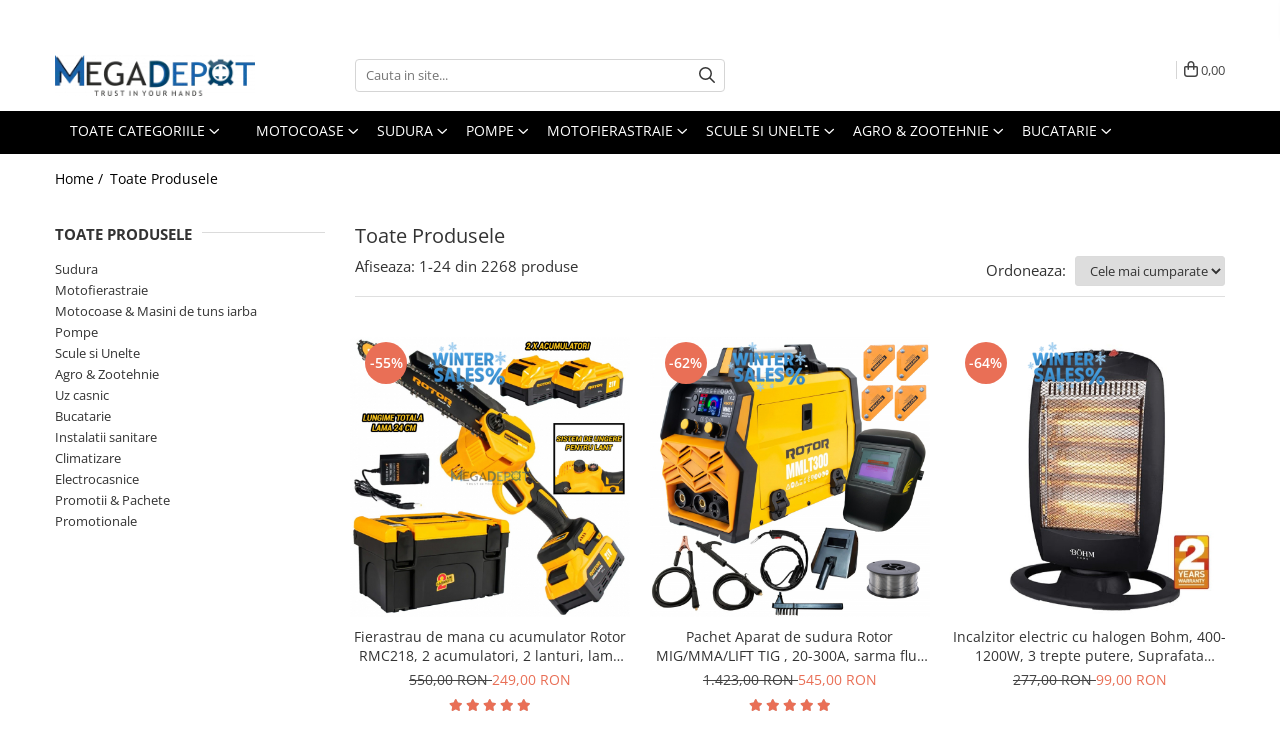

--- FILE ---
content_type: text/html; charset=UTF-8
request_url: https://www.megadepot.ro/produse/kzubr
body_size: 60829
content:
<!DOCTYPE html>

<html lang="ro-ro">

	<head>
		<meta charset="UTF-8">

		<script src="https://gomagcdn.ro/themes/fashion/js/lazysizes.min.js?v=10181343-4.242" async=""></script>

		<script>
			function g_js(callbk){typeof callbk === 'function' ? window.addEventListener("DOMContentLoaded", callbk, false) : false;}
		</script>

					<link rel="icon" sizes="48x48" href="https://gomagcdn.ro/domains/megadepot.ro/files/favicon/favicon.png?v=1543928425">
			<link rel="apple-touch-icon" sizes="57x57" href="https://gomagcdn.ro/domains/megadepot.ro/files/favicon/favicon.png?v=1543928425">
		
		<style>
			/*body.loading{overflow:hidden;}
			body.loading #wrapper{opacity: 0;visibility: hidden;}
			body #wrapper{opacity: 1;visibility: visible;transition:all .1s ease-out;}*/

			.main-header .main-menu{min-height:43px;}
			.-g-hide{visibility:hidden;opacity:0;}

					</style>
		
		<link rel="preconnect" href="https://gomagcdn.ro"><link rel="dns-prefetch" href="https://fonts.googleapis.com" /><link rel="dns-prefetch" href="https://fonts.gstatic.com" /><link rel="dns-prefetch" href="https://www.facebook.com" /><link rel="dns-prefetch" href="https://event.2performant.com" /><link rel="dns-prefetch" href="https://www.googletagmanager.com" /><link rel="dns-prefetch" href="https://analytics.tiktok.com" /><link rel="dns-prefetch" href="https://retargeting.newsmanapp.com" />

					<link rel="preload" as="image" href="https://gomagcdn.ro/domains/megadepot.ro/files/product/large/fierastrau-de-mana-cu-acumulator-rotor-rmc218-2-acumulatori-lama-24-cm-sistem-de-ungere-lant-21v-4ah-900w-21v-4ah-geanta-de-transport-746902.jpg"   >
					<link rel="preload" as="image" href="https://gomagcdn.ro/domains/megadepot.ro/files/product/large/pachet-aparat-de-sudura-rotor-mig-mma-lift-tig-20-300a-sarma-flux-fara-gaz-masca-automata-4-suporti-magnetici-sarma-flux-174797.jpg"   >
		
		<link rel="preload" href="https://gomagcdn.ro/themes/fashion/js/plugins.js?v=10181343-4.242" as="script">

		
					<link rel="preload" href="https://www.megadepot.ro/theme/default.js?v=41753943389" as="script">
				
		<link rel="preload" href="https://gomagcdn.ro/themes/fashion/js/dev.js?v=10181343-4.242" as="script">

		
					<link rel="stylesheet" href="https://gomagcdn.ro/themes/fashion/css/main-min.css?v=10181343-4.242-1" data-values='{"blockScripts": "1"}'>
		
					<link rel="stylesheet" href="https://www.megadepot.ro/theme/default.css?v=41753943389">
		
						<link rel="stylesheet" href="https://gomagcdn.ro/themes/fashion/css/dev-style.css?v=10181343-4.242-1">
		
		
		
		<link rel="alternate" hreflang="x-default" href="https://www.megadepot.ro/produse">
									<link rel="next" href="https://www.megadepot.ro/produse?t=all&p=1" />					
		<meta name="expires" content="never">
		<meta name="revisit-after" content="1 days">
					<meta name="author" content="Gomag">
				<title></title>


					<meta name="robots" content="index,follow" />
						
		<meta name="description" content="">
		<meta class="viewport" name="viewport" content="width=device-width, initial-scale=1.0, user-scalable=no">
									<meta property="og:image" content="https://www.megadepot.rohttps://gomagcdn.ro/domains/megadepot.ro/files/company/mega-depot-logo4918.png"/>
															<link rel="canonical" href="https://www.megadepot.ro/produse" />
			<meta property="og:url" content="https://www.megadepot.ro/produse"/>
						
		<meta name="distribution" content="Global">
		<meta name="owner" content="www.megadepot.ro">
		<meta name="publisher" content="www.megadepot.ro">
		<meta name="rating" content="General">
		<meta name="copyright" content="Copyright www.megadepot.ro 2026. All rights reserved">
		<link rel="search" href="https://www.megadepot.ro/opensearch.ro.xml" type="application/opensearchdescription+xml" title="Cautare"/>

		
							<script src="https://gomagcdn.ro/themes/fashion/js/jquery-2.1.4.min.js"></script>
			<script defer src="https://gomagcdn.ro/themes/fashion/js/jquery.autocomplete.js?v=20181023"></script>
			<script src="https://gomagcdn.ro/themes/fashion/js/gomag.config.js?v=10181343-4.242"></script>
			<script src="https://gomagcdn.ro/themes/fashion/js/gomag.js?v=10181343-4.242"></script>
		
													<script>
		!function (w, d, t) {
		  w.TiktokAnalyticsObject=t;var ttq=w[t]=w[t]||[];ttq.methods=["page","track","identify","instances","debug","on","off","once","ready","alias","group","enableCookie","disableCookie"],ttq.setAndDefer=function(t,e){t[e]=function(){t.push([e].concat(Array.prototype.slice.call(arguments,0)))}};for(var i=0;i<ttq.methods.length;i++)ttq.setAndDefer(ttq,ttq.methods[i]);ttq.instance=function(t){for(var e=ttq._i[t]||[],n=0;n<ttq.methods.length;n++)ttq.setAndDefer(e,ttq.methods[n]);return e},ttq.load=function(e,n){var i="https://analytics.tiktok.com/i18n/pixel/events.js";ttq._i=ttq._i||{},ttq._i[e]=[],ttq._i[e]._u=i,ttq._t=ttq._t||{},ttq._t[e]=+new Date,ttq._o=ttq._o||{},ttq._o[e]=n||{};var o=document.createElement("script");o.type="text/javascript",o.async=!0,o.src=i+"?sdkid="+e+"&lib="+t;var a=document.getElementsByTagName("script")[0];a.parentNode.insertBefore(o,a)};
		
		  ttq.load('C4NILG1PGM656MIK1P10');
		  ttq.page();
		}(window, document, 'ttq');
	</script><script>
function gmsc(name, value)
{
	if(value != undefined && value)
	{
		var expires = new Date();
		expires.setTime(expires.getTime() + parseInt(3600*24*1000*90));
		document.cookie = encodeURIComponent(name) + "=" + encodeURIComponent(value) + '; expires='+ expires.toUTCString() + "; path=/";
	}
}
let gmqs = window.location.search;
let gmup = new URLSearchParams(gmqs);
gmsc('g_sc', gmup.get('shop_campaign'));
gmsc('shop_utm_campaign', gmup.get('utm_campaign'));
gmsc('shop_utm_medium', gmup.get('utm_medium'));
gmsc('shop_utm_source', gmup.get('utm_source'));
</script><!-- Google Tag Manager -->
    <script>(function(w,d,s,l,i){w[l]=w[l]||[];w[l].push({'gtm.start':
    new Date().getTime(),event:'gtm.js'});var f=d.getElementsByTagName(s)[0],
    j=d.createElement(s),dl=l!='dataLayer'?'&l='+l:'';j.async=true;j.src=
    'https://dre2.megadepot.ro/main.js?id='+i+dl;f.parentNode.insertBefore(j,f);
    })(window,document,'script','dataLayer','ADRSWRUP');</script>
    <!-- End Google Tag Manager -->	<script>
 window.dataLayer = window.dataLayer || [];
  function gtag(){dataLayer.push(arguments);}
	   var cookieValue = '';
  var name = 'g_c_consent' + "=";
  var decodedCookie = decodeURIComponent(document.cookie);
  var ca = decodedCookie.split(';');
  for(var i = 0; i <ca.length; i++) {
	var c = ca[i];
	while (c.charAt(0) == ' ') {
	  c = c.substring(1);
	}
	if (c.indexOf(name) == 0) {
	  cookieValue = c.substring(name.length, c.length);
	}
  }



if(cookieValue == ''){
	gtag('consent', 'default', {
	  'ad_storage': 'denied',
	  'ad_user_data': 'denied',
	  'ad_personalization': 'denied',
	  'analytics_storage': 'denied',
	  'personalization_storage': 'denied',
	  'functionality_storage': 'denied',
	  'security_storage': 'denied'
	});
	} else if(cookieValue != '-1'){

			gtag('consent', 'default', {
			'ad_storage': 'granted',
			'ad_user_data': 'granted',
			'ad_personalization': 'granted',
			'analytics_storage': 'granted',
			'personalization_storage': 'granted',
			'functionality_storage': 'granted',
			'security_storage': 'granted'
		});
	} else {
	 gtag('consent', 'default', {
		  'ad_storage': 'denied',
		  'ad_user_data': 'denied',
		  'ad_personalization': 'denied',
		  'analytics_storage': 'denied',
			'personalization_storage': 'denied',
			'functionality_storage': 'denied',
			'security_storage': 'denied'
		});


		 }
</script><script>
window.dataLayer = window.dataLayer || [];
window.gtag = window.gtag || function(){dataLayer.push(arguments);}
</script><script defer src='https://attr-2p.com/626b4d207/clc/1.js'></script>
<script type="text/javascript">
    (function () {
    function sendDataToApi(siteId, siteUrl, eventType, data) {
        console.log(JSON.stringify({siteId: siteId, siteUrl: siteUrl, eventType: eventType, data: data}));
        fetch('https://feeds.moloso.ro/api/store', {
            method: 'POST',
            headers: {
                'Content-Type': 'application/json'
            },
            body: JSON.stringify({siteId: siteId, siteUrl: siteUrl, eventType: eventType, data: data})
        })
            .then(response => response.json())
            .then(data => {
                console.log('Success:', data);
            })
            .catch((error) => {
                console.error('Error:', error);
            });
    }

    function handleDataLayerEvent(event) {
    let siteId = '310'; //siteId din TRUDA
    let siteUrl = 'https://www.megadepot.ro/';
    if ( event.event === 'view_item' ||  event.event === 'begin_checkout' ||  event.event === 'purchase') {
    sendDataToApi(siteId, siteUrl, event.event, event);
}
}

    window.dataLayer = window.dataLayer || [];
    window.dataLayer.push = function () {
    Array.prototype.push.apply(this, arguments);
    for (let i = 0; i < arguments.length; i++) {
    handleDataLayerEvent(arguments[i]);
}
};

    for (let i = 0; i < window.dataLayer.length; i++) {
    handleDataLayerEvent(window.dataLayer[i]);
}

})();
</script><meta name="google-site-verification" content="dDC2xqu3INYkSAthjDxjEtfF4Bw8OtdZnONMIQLA_Hk" />					
		
	</head>

	<body class="" style="">

		<script >
			function _addCss(url, attribute, value, loaded){
				var _s = document.createElement('link');
				_s.rel = 'stylesheet';
				_s.href = url;
				_s.type = 'text/css';
				if(attribute)
				{
					_s.setAttribute(attribute, value)
				}
				if(loaded){
					_s.onload = function(){
						var dom = document.getElementsByTagName('body')[0];
						//dom.classList.remove('loading');
					}
				}
				var _st = document.getElementsByTagName('link')[0];
				_st.parentNode.insertBefore(_s, _st);
			}
			//_addCss('https://fonts.googleapis.com/css2?family=Open+Sans:ital,wght@0,300;0,400;0,600;0,700;1,300;1,400&display=swap');
			_addCss('https://gomagcdn.ro/themes/_fonts/Open-Sans.css');

		</script>
		<script>
				/*setTimeout(
				  function()
				  {
				   document.getElementsByTagName('body')[0].classList.remove('loading');
				  }, 1000);*/
		</script>
							
		
		<div id="wrapper">
			<!-- BLOCK:feac1a878c3025b586876d0e5591035a start -->
<div id="_cartSummary" class="hide"></div>

<script >
	$(document).ready(function() {

		$(document).on('keypress', '.-g-input-loader', function(){
			$(this).addClass('-g-input-loading');
		})

		$.Gomag.bind('Product/Add/To/Cart/After', function(eventResponse, properties)
		{
									var data = JSON.parse(properties.data);
			$('.q-cart').html(data.quantity);
			if(parseFloat(data.quantity) > 0)
			{
				$('.q-cart').removeClass('hide');
			}
			else
			{
				$('.q-cart').addClass('hide');
			}
			$('.cartPrice').html(data.subtotal + ' ' + data.currency);
			$('.cartProductCount').html(data.quantity);


		})
		$('#_cartSummary').on('updateCart', function(event, cart) {
			var t = $(this);

			$.get('https://www.megadepot.ro/cart-update', {
				cart: cart
			}, function(data) {

				$('.q-cart').html(data.quantity);
				if(parseFloat(data.quantity) > 0)
				{
					$('.q-cart').removeClass('hide');
				}
				else
				{
					$('.q-cart').addClass('hide');
				}
				$('.cartPrice').html(data.subtotal + ' ' + data.currency);
				$('.cartProductCount').html(data.quantity);
			}, 'json');
			window.ga = window.ga || function() {
				(ga.q = ga.q || []).push(arguments)
			};
			ga('send', 'event', 'Buton', 'Click', 'Adauga_Cos');
		});

		if(window.gtag_report_conversion) {
			$(document).on("click", 'li.phone-m', function() {
				var phoneNo = $('li.phone-m').children( "a").attr('href');
				gtag_report_conversion(phoneNo);
			});

		}

	});
</script>



<header class="main-header container-bg clearfix" data-block="headerBlock">
	<div class="discount-tape container-h full -g-hide" id="_gomagHellobar">
<style>
.discount-tape{position: relative;width:100%;padding:0;text-align:center;font-size:14px;overflow: hidden;z-index:99;}
.discount-tape a{color: #ffffff;}
.Gomag-HelloBar{padding:10px;}
@media screen and (max-width: 767px){.discount-tape{font-size:13px;}}
</style>
<div class="Gomag-HelloBar" style="background: #ff0000;color: #ffffff;">
	<a href="https://www.megadepot.ro/megaoferta" rel="nofollow" style="color: #ffffff;">
		>>> MEGA OFERTE ACTIVE 🔥 INTRA ACUM <<<
			</a>
	</div>
<div class="clear"></div>
</div>

		
	<div class="top-head-bg container-h full">

		<div class="top-head container-h">
			<div class="row">
				<div class="col-md-3 col-sm-3 col-xs-5 logo-h">
					
	<a href="https://www.megadepot.ro" id="logo" data-pageId="2">
		<img src="https://gomagcdn.ro/domains/megadepot.ro/files/company/mega-depot-logo4918.png" fetchpriority="high" class="img-responsive" alt="megadepot" title="megadepot" width="200" height="50" style="width:auto;">
	</a>
				</div>
				<div class="col-md-4 col-sm-4 col-xs-7 main search-form-box">
					
<form name="search-form" class="search-form" action="https://www.megadepot.ro/produse" id="_searchFormMainHeader">

	<input id="_autocompleteSearchMainHeader" name="c" class="input-placeholder -g-input-loader" type="text" placeholder="Cauta in site..." aria-label="Search"  value="">
	<button id="_doSearch" class="search-button" aria-hidden="true">
		<i class="fa fa-search" aria-hidden="true"></i>
	</button>

				<script >
			$(document).ready(function() {

				$('#_autocompleteSearchMainHeader').autocomplete({
					serviceUrl: 'https://www.megadepot.ro/autocomplete',
					minChars: 2,
					deferRequestBy: 700,
					appendTo: '#_searchFormMainHeader',
					width: parseInt($('#_doSearch').offset().left) - parseInt($('#_autocompleteSearchMainHeader').offset().left),
					formatResult: function(suggestion, currentValue) {
						return suggestion.value;
					},
					onSelect: function(suggestion) {
						$(this).val(suggestion.data);
					},
					onSearchComplete: function(suggestion) {
						$(this).removeClass('-g-input-loading');
					}
				});
				$(document).on('click', '#_doSearch', function(e){
					e.preventDefault();
					if($('#_autocompleteSearchMainHeader').val() != '')
					{
						$('#_searchFormMainHeader').submit();
					}
				})
			});
		</script>
	

</form>
				</div>
				<div class="col-md-5 col-sm-5 acount-section">
					
<ul>
	<li class="search-m hide">
		<a href="#" class="-g-no-url" aria-label="Cauta in site..." data-pageId="">
			<i class="fa fa-search search-open" aria-hidden="true"></i>
			<i style="display:none" class="fa fa-times search-close" aria-hidden="true"></i>
		</a>
	</li>
	<li class="-g-user-icon -g-user-icon-empty">
			
	</li>
	
				<li class="contact-header">
			<a href="tel:0310.058.058" aria-label="Contacteaza-ne" data-pageId="3">
				<i class="fa fa-phone" aria-hidden="true"></i>
								<span>0310.058.058</span>
			</a>
		</li>
			<li class="wishlist-header hide">
		<a href="https://www.megadepot.ro/wishlist" aria-label="Wishlist" data-pageId="28">
			<span class="-g-wishlist-product-count -g-hide"></span>
			<i class="fa fa-heart-o" aria-hidden="true"></i>
			<span class="">Favorite</span>
		</a>
	</li>
	<li class="cart-header-btn cart">
		<a class="cart-drop _showCartHeader" href="https://www.megadepot.ro/cos-de-cumparaturi" aria-label="Cos de cumparaturi">
			<span class="q-cart hide">0</span>
			<i class="fa fa-shopping-bag" aria-hidden="true"></i>
			<span class="count cartPrice">0,00
				
			</span>
		</a>
					<div class="cart-dd  _cartShow cart-closed"></div>
			</li>

	</ul>

	<script>
		$(document).ready(function() {
			//Cart
							$('.cart').mouseenter(function() {
					$.Gomag.showCartSummary('div._cartShow');
				}).mouseleave(function() {
					$.Gomag.hideCartSummary('div._cartShow');
					$('div._cartShow').removeClass('cart-open');
				});
						$(document).on('click', '.dropdown-toggle', function() {
				window.location = $(this).attr('href');
			})
		})
	</script>

				</div>
			</div>
		</div>
	</div>


<div id="navigation">
	<nav id="main-menu" class="main-menu container-h full clearfix">
		<a href="#" class="menu-trg -g-no-url" title="Produse">
			<span>&nbsp;</span>
		</a>
		
<div class="container-h nav-menu-hh clearfix">

	<!-- BASE MENU -->
	<ul class="
			nav-menu base-menu container-h
			
			
		">

		

			
		<li class="menu-drop __GomagMM ">
							<a
					href="#"
					class="  -g-no-url "
					rel="  "
					
					title="TOATE CATEGORIILE"
					data-Gomag=''
					data-block-name="mainMenuD0"
					data-pageId= ""
					data-block="mainMenuD">
											<span class="list">TOATE CATEGORIILE</span>
						<i class="fa fa-angle-down"></i>
				</a>

									<div class="menu-dd">
										<ul class="drop-list clearfix w100">
																																						<li class="fl">
										<div class="col">
											<p class="title">
												<a
												href="https://www.megadepot.ro/sudura"
												class="title    "
												rel="  "
												
												title="Sudura"
												data-Gomag=''
												data-block-name="mainMenuD1"
												data-block="mainMenuD"
												data-pageId= "57"
												>
																										Sudura
												</a>
											</p>
																						
										</div>
									</li>
																																<li class="fl">
										<div class="col">
											<p class="title">
												<a
												href="https://www.megadepot.ro/motofierastraie"
												class="title    "
												rel="  "
												
												title="Motofierastraie"
												data-Gomag=''
												data-block-name="mainMenuD1"
												data-block="mainMenuD"
												data-pageId= "15"
												>
																										Motofierastraie
												</a>
											</p>
																																															<a
														href="https://www.megadepot.ro/motofierastraie-pe-benzina"
														rel="  "
														
														title="Motofierastraie pe benzina"
														class="    "
														data-Gomag=''
														data-block-name="mainMenuD2"
														data-block="mainMenuD"
														data-pageId="15"
													>
																												<i class="fa fa-angle-right"></i>
														<span>Motofierastraie pe benzina</span>
													</a>
																									<a
														href="https://www.megadepot.ro/motofierastraie-electrice"
														rel="  "
														
														title="Fierastraie electrice cu lant"
														class="    "
														data-Gomag=''
														data-block-name="mainMenuD2"
														data-block="mainMenuD"
														data-pageId="15"
													>
																												<i class="fa fa-angle-right"></i>
														<span>Fierastraie electrice cu lant</span>
													</a>
																									<a
														href="https://www.megadepot.ro/accesorii-si-piese"
														rel="  "
														
														title="Accesorii si piese"
														class="    "
														data-Gomag=''
														data-block-name="mainMenuD2"
														data-block="mainMenuD"
														data-pageId="15"
													>
																												<i class="fa fa-angle-right"></i>
														<span>Accesorii si piese</span>
													</a>
																							
										</div>
									</li>
																																<li class="fl">
										<div class="col">
											<p class="title">
												<a
												href="https://www.megadepot.ro/motocoase-2-timpi"
												class="title    "
												rel="  "
												
												title="Motocoase & Masini de tuns iarba"
												data-Gomag=''
												data-block-name="mainMenuD1"
												data-block="mainMenuD"
												data-pageId= "3"
												>
																										Motocoase &amp; Masini de tuns iarba
												</a>
											</p>
																																															<a
														href="https://www.megadepot.ro/motocoase-pe-benzina"
														rel="  "
														
														title="Motocoase pe benzina"
														class="    "
														data-Gomag=''
														data-block-name="mainMenuD2"
														data-block="mainMenuD"
														data-pageId="3"
													>
																												<i class="fa fa-angle-right"></i>
														<span>Motocoase pe benzina</span>
													</a>
																									<a
														href="https://www.megadepot.ro/trimmere-electrice"
														rel="  "
														
														title="Trimmere & Motocoase Electrice"
														class="    "
														data-Gomag=''
														data-block-name="mainMenuD2"
														data-block="mainMenuD"
														data-pageId="3"
													>
																												<i class="fa fa-angle-right"></i>
														<span>Trimmere &amp; Motocoase Electrice</span>
													</a>
																									<a
														href="https://www.megadepot.ro/masini-de-tuns-iarba"
														rel="  "
														
														title="Masini de tuns iarba/ Aparate manuale de maturat"
														class="    "
														data-Gomag=''
														data-block-name="mainMenuD2"
														data-block="mainMenuD"
														data-pageId="3"
													>
																												<i class="fa fa-angle-right"></i>
														<span>Masini de tuns iarba/ Aparate manuale de maturat</span>
													</a>
																									<a
														href="https://www.megadepot.ro/accesorii-pentru-motocoasa"
														rel="  "
														
														title="Accesorii pentru motocoase"
														class="    "
														data-Gomag=''
														data-block-name="mainMenuD2"
														data-block="mainMenuD"
														data-pageId="3"
													>
																												<i class="fa fa-angle-right"></i>
														<span>Accesorii pentru motocoase</span>
													</a>
																									<a
														href="https://www.megadepot.ro/piese-pentru-motocoase"
														rel="  "
														
														title="Piese pentru motocoase"
														class="    "
														data-Gomag=''
														data-block-name="mainMenuD2"
														data-block="mainMenuD"
														data-pageId="3"
													>
																												<i class="fa fa-angle-right"></i>
														<span>Piese pentru motocoase</span>
													</a>
																							
										</div>
									</li>
																																<li class="fl">
										<div class="col">
											<p class="title">
												<a
												href="https://www.megadepot.ro/pompe"
												class="title    "
												rel="  "
												
												title="Pompe"
												data-Gomag=''
												data-block-name="mainMenuD1"
												data-block="mainMenuD"
												data-pageId= "25"
												>
																										Pompe
												</a>
											</p>
																																															<a
														href="https://www.megadepot.ro/pompe-de-stropit"
														rel="  "
														
														title="Pompe de stropit"
														class="    "
														data-Gomag=''
														data-block-name="mainMenuD2"
														data-block="mainMenuD"
														data-pageId="25"
													>
																												<i class="fa fa-angle-right"></i>
														<span>Pompe de stropit</span>
													</a>
																									<a
														href="https://www.megadepot.ro/pompe-de-suprafata"
														rel="  "
														
														title="Pompe de suprafata"
														class="    "
														data-Gomag=''
														data-block-name="mainMenuD2"
														data-block="mainMenuD"
														data-pageId="25"
													>
																												<i class="fa fa-angle-right"></i>
														<span>Pompe de suprafata</span>
													</a>
																									<a
														href="https://www.megadepot.ro/pompe-submersibile"
														rel="  "
														
														title="Pompe submersibile"
														class="    "
														data-Gomag=''
														data-block-name="mainMenuD2"
														data-block="mainMenuD"
														data-pageId="25"
													>
																												<i class="fa fa-angle-right"></i>
														<span>Pompe submersibile</span>
													</a>
																									<a
														href="https://www.megadepot.ro/pompe-apa-menajera"
														rel="  "
														
														title="Pompe apa menajera"
														class="    "
														data-Gomag=''
														data-block-name="mainMenuD2"
														data-block="mainMenuD"
														data-pageId="25"
													>
																												<i class="fa fa-angle-right"></i>
														<span>Pompe apa menajera</span>
													</a>
																									<a
														href="https://www.megadepot.ro/hidrofoare"
														rel="  "
														
														title="Hidrofoare"
														class="    "
														data-Gomag=''
														data-block-name="mainMenuD2"
														data-block="mainMenuD"
														data-pageId="25"
													>
																												<i class="fa fa-angle-right"></i>
														<span>Hidrofoare</span>
													</a>
																									<a
														href="https://www.megadepot.ro/motopompe"
														rel="  "
														
														title="Motopompe"
														class="    "
														data-Gomag=''
														data-block-name="mainMenuD2"
														data-block="mainMenuD"
														data-pageId="25"
													>
																												<i class="fa fa-angle-right"></i>
														<span>Motopompe</span>
													</a>
																									<a
														href="https://www.megadepot.ro/atomizoare"
														rel="  "
														
														title="Atomizoare"
														class="    "
														data-Gomag=''
														data-block-name="mainMenuD2"
														data-block="mainMenuD"
														data-pageId="25"
													>
																												<i class="fa fa-angle-right"></i>
														<span>Atomizoare</span>
													</a>
																									<a
														href="https://www.megadepot.ro/accesorii-pompe"
														rel="  "
														
														title="Accesorii pompe"
														class="    "
														data-Gomag=''
														data-block-name="mainMenuD2"
														data-block="mainMenuD"
														data-pageId="25"
													>
																												<i class="fa fa-angle-right"></i>
														<span>Accesorii pompe</span>
													</a>
																							
										</div>
									</li>
																																<li class="fl">
										<div class="col">
											<p class="title">
												<a
												href="https://www.megadepot.ro/scule-si-unelte"
												class="title    "
												rel="  "
												
												title="Scule si Unelte"
												data-Gomag=''
												data-block-name="mainMenuD1"
												data-block="mainMenuD"
												data-pageId= "30"
												>
																										Scule si Unelte
												</a>
											</p>
																																															<a
														href="https://www.megadepot.ro/scule-electrice"
														rel="  "
														
														title="Scule electrice"
														class="    "
														data-Gomag=''
														data-block-name="mainMenuD2"
														data-block="mainMenuD"
														data-pageId="30"
													>
																												<i class="fa fa-angle-right"></i>
														<span>Scule electrice</span>
													</a>
																									<a
														href="https://www.megadepot.ro/compresoare"
														rel="  "
														
														title="Compresoare de aer"
														class="    "
														data-Gomag=''
														data-block-name="mainMenuD2"
														data-block="mainMenuD"
														data-pageId="30"
													>
																												<i class="fa fa-angle-right"></i>
														<span>Compresoare de aer</span>
													</a>
																									<a
														href="https://www.megadepot.ro/masini-taiat-placi"
														rel="  "
														
														title="Masini taiat placi"
														class="    "
														data-Gomag=''
														data-block-name="mainMenuD2"
														data-block="mainMenuD"
														data-pageId="30"
													>
																												<i class="fa fa-angle-right"></i>
														<span>Masini taiat placi</span>
													</a>
																									<a
														href="https://www.megadepot.ro/truse-lipit-tevi-ppr"
														rel="  "
														
														title="Truse lipit tevi PPR"
														class="    "
														data-Gomag=''
														data-block-name="mainMenuD2"
														data-block="mainMenuD"
														data-pageId="30"
													>
																												<i class="fa fa-angle-right"></i>
														<span>Truse lipit tevi PPR</span>
													</a>
																									<a
														href="https://www.megadepot.ro/unelte"
														rel="  "
														
														title="Unelte Diverse"
														class="    "
														data-Gomag=''
														data-block-name="mainMenuD2"
														data-block="mainMenuD"
														data-pageId="30"
													>
																												<i class="fa fa-angle-right"></i>
														<span>Unelte Diverse</span>
													</a>
																									<a
														href="https://www.megadepot.ro/chei-si-truse-de-chei"
														rel="  "
														
														title="Chei si truse de chei"
														class="    "
														data-Gomag=''
														data-block-name="mainMenuD2"
														data-block="mainMenuD"
														data-pageId="30"
													>
																												<i class="fa fa-angle-right"></i>
														<span>Chei si truse de chei</span>
													</a>
																									<a
														href="https://www.megadepot.ro/freze-lemn"
														rel="  "
														
														title="Freze lemn"
														class="    "
														data-Gomag=''
														data-block-name="mainMenuD2"
														data-block="mainMenuD"
														data-pageId="30"
													>
																												<i class="fa fa-angle-right"></i>
														<span>Freze lemn</span>
													</a>
																									<a
														href="https://www.megadepot.ro/incarcatoare-si-acumulatori"
														rel="  "
														
														title="Incarcatoare, Acumulatori"
														class="    "
														data-Gomag=''
														data-block-name="mainMenuD2"
														data-block="mainMenuD"
														data-pageId="30"
													>
																												<i class="fa fa-angle-right"></i>
														<span>Incarcatoare, Acumulatori</span>
													</a>
																									<a
														href="https://www.megadepot.ro/motoare-electrice"
														rel="  "
														
														title="Motoare electrice"
														class="    "
														data-Gomag=''
														data-block-name="mainMenuD2"
														data-block="mainMenuD"
														data-pageId="30"
													>
																												<i class="fa fa-angle-right"></i>
														<span>Motoare electrice</span>
													</a>
																									<a
														href="https://www.megadepot.ro/generatoare"
														rel="  "
														
														title="Generatoare"
														class="    "
														data-Gomag=''
														data-block-name="mainMenuD2"
														data-block="mainMenuD"
														data-pageId="30"
													>
																												<i class="fa fa-angle-right"></i>
														<span>Generatoare</span>
													</a>
																									<a
														href="https://www.megadepot.ro/menghine"
														rel="  "
														
														title="Menghine"
														class="    "
														data-Gomag=''
														data-block-name="mainMenuD2"
														data-block="mainMenuD"
														data-pageId="30"
													>
																												<i class="fa fa-angle-right"></i>
														<span>Menghine</span>
													</a>
																									<a
														href="https://www.megadepot.ro/cricuri"
														rel="  "
														
														title="Cricuri"
														class="    "
														data-Gomag=''
														data-block-name="mainMenuD2"
														data-block="mainMenuD"
														data-pageId="30"
													>
																												<i class="fa fa-angle-right"></i>
														<span>Cricuri</span>
													</a>
																									<a
														href="https://www.megadepot.ro/discuri-diamantate"
														rel="  "
														
														title="Discuri diamantate"
														class="    "
														data-Gomag=''
														data-block-name="mainMenuD2"
														data-block="mainMenuD"
														data-pageId="30"
													>
																												<i class="fa fa-angle-right"></i>
														<span>Discuri diamantate</span>
													</a>
																									<a
														href="https://www.megadepot.ro/cutii-depozitare-scule"
														rel="  "
														
														title="Depozitare"
														class="    "
														data-Gomag=''
														data-block-name="mainMenuD2"
														data-block="mainMenuD"
														data-pageId="30"
													>
																												<i class="fa fa-angle-right"></i>
														<span>Depozitare</span>
													</a>
																									<a
														href="https://www.megadepot.ro/unelte-si-aparate-de-masurat"
														rel="  "
														
														title="Unelte si aparate de masurat"
														class="    "
														data-Gomag=''
														data-block-name="mainMenuD2"
														data-block="mainMenuD"
														data-pageId="30"
													>
																												<i class="fa fa-angle-right"></i>
														<span>Unelte si aparate de masurat</span>
													</a>
																									<a
														href="https://www.megadepot.ro/prelungitoare"
														rel="  "
														
														title="Prelungitoare"
														class="    "
														data-Gomag=''
														data-block-name="mainMenuD2"
														data-block="mainMenuD"
														data-pageId="30"
													>
																												<i class="fa fa-angle-right"></i>
														<span>Prelungitoare</span>
													</a>
																							
										</div>
									</li>
																																<li class="fl">
										<div class="col">
											<p class="title">
												<a
												href="https://www.megadepot.ro/agro-zootehnie"
												class="title    "
												rel="  "
												
												title="Agro & Zootehnie"
												data-Gomag=''
												data-block-name="mainMenuD1"
												data-block="mainMenuD"
												data-pageId= "35"
												>
																										Agro &amp; Zootehnie
												</a>
											</p>
																																															<a
														href="https://www.megadepot.ro/mori-batoze"
														rel="  "
														
														title="Mori & Batoze"
														class="    "
														data-Gomag=''
														data-block-name="mainMenuD2"
														data-block="mainMenuD"
														data-pageId="35"
													>
																												<i class="fa fa-angle-right"></i>
														<span>Mori &amp; Batoze</span>
													</a>
																									<a
														href="https://www.megadepot.ro/masini-tuns-animale"
														rel="  "
														
														title="Masini tuns animale"
														class="    "
														data-Gomag=''
														data-block-name="mainMenuD2"
														data-block="mainMenuD"
														data-pageId="35"
													>
																												<i class="fa fa-angle-right"></i>
														<span>Masini tuns animale</span>
													</a>
																									<a
														href="https://www.megadepot.ro/foarfeci-electrica-manuale"
														rel="  "
														
														title="Foarfeci electrice & manuale"
														class="    "
														data-Gomag=''
														data-block-name="mainMenuD2"
														data-block="mainMenuD"
														data-pageId="35"
													>
																												<i class="fa fa-angle-right"></i>
														<span>Foarfeci electrice &amp; manuale</span>
													</a>
																									<a
														href="https://www.megadepot.ro/motoburghie"
														rel="  "
														
														title="Motoburghie"
														class="    "
														data-Gomag=''
														data-block-name="mainMenuD2"
														data-block="mainMenuD"
														data-pageId="35"
													>
																												<i class="fa fa-angle-right"></i>
														<span>Motoburghie</span>
													</a>
																									<a
														href="https://www.megadepot.ro/zdrobitori"
														rel="  "
														
														title="Zdrobitori si Teascuri fructe"
														class="    "
														data-Gomag=''
														data-block-name="mainMenuD2"
														data-block="mainMenuD"
														data-pageId="35"
													>
																												<i class="fa fa-angle-right"></i>
														<span>Zdrobitori si Teascuri fructe</span>
													</a>
																									<a
														href="https://www.megadepot.ro/razatoare"
														rel="  "
														
														title="Razatoare"
														class="    "
														data-Gomag=''
														data-block-name="mainMenuD2"
														data-block="mainMenuD"
														data-pageId="35"
													>
																												<i class="fa fa-angle-right"></i>
														<span>Razatoare</span>
													</a>
																									<a
														href="https://www.megadepot.ro/sera-solarii"
														rel="  "
														
														title="Sera, Solarii, Prelate,Cuibare gaini"
														class="    "
														data-Gomag=''
														data-block-name="mainMenuD2"
														data-block="mainMenuD"
														data-pageId="35"
													>
																												<i class="fa fa-angle-right"></i>
														<span>Sera, Solarii, Prelate,Cuibare gaini</span>
													</a>
																									<a
														href="https://www.megadepot.ro/incubatoare"
														rel="  "
														
														title="Incubatoare"
														class="    "
														data-Gomag=''
														data-block-name="mainMenuD2"
														data-block="mainMenuD"
														data-pageId="35"
													>
																												<i class="fa fa-angle-right"></i>
														<span>Incubatoare</span>
													</a>
																									<a
														href="https://www.megadepot.ro/plase-umbrire"
														rel="  "
														
														title="Plase umbrire, mulcire, gard viu artificial"
														class="    "
														data-Gomag=''
														data-block-name="mainMenuD2"
														data-block="mainMenuD"
														data-pageId="35"
													>
																												<i class="fa fa-angle-right"></i>
														<span>Plase umbrire, mulcire, gard viu artificial</span>
													</a>
																									<a
														href="https://www.megadepot.ro/scari-telescopice"
														rel="  "
														
														title="Scari normale si telescopice"
														class="    "
														data-Gomag=''
														data-block-name="mainMenuD2"
														data-block="mainMenuD"
														data-pageId="35"
													>
																												<i class="fa fa-angle-right"></i>
														<span>Scari normale si telescopice</span>
													</a>
																									<a
														href="https://www.megadepot.ro/tocatoare-de-crengi"
														rel="  "
														
														title="Tocatoare de crengi"
														class="    "
														data-Gomag=''
														data-block-name="mainMenuD2"
														data-block="mainMenuD"
														data-pageId="35"
													>
																												<i class="fa fa-angle-right"></i>
														<span>Tocatoare de crengi</span>
													</a>
																									<a
														href="https://www.megadepot.ro/suflanta-frunze"
														rel="  "
														
														title="Suflanta frunze"
														class="    "
														data-Gomag=''
														data-block-name="mainMenuD2"
														data-block="mainMenuD"
														data-pageId="35"
													>
																												<i class="fa fa-angle-right"></i>
														<span>Suflanta frunze</span>
													</a>
																									<a
														href="https://www.megadepot.ro/benzi-de-picurare"
														rel="  "
														
														title="Benzi de picurare"
														class="    "
														data-Gomag=''
														data-block-name="mainMenuD2"
														data-block="mainMenuD"
														data-pageId="35"
													>
																												<i class="fa fa-angle-right"></i>
														<span>Benzi de picurare</span>
													</a>
																									<a
														href="https://www.megadepot.ro/sfori"
														rel="  "
														
														title="Sfoara, Ghem Polipropilena, Tambur cablu otel zincat"
														class="    "
														data-Gomag=''
														data-block-name="mainMenuD2"
														data-block="mainMenuD"
														data-pageId="35"
													>
																												<i class="fa fa-angle-right"></i>
														<span>Sfoara, Ghem Polipropilena, Tambur cablu otel zincat</span>
													</a>
																									<a
														href="https://www.megadepot.ro/proiectoare"
														rel="  "
														
														title="Proiectoare, Panouri LED"
														class="    "
														data-Gomag=''
														data-block-name="mainMenuD2"
														data-block="mainMenuD"
														data-pageId="35"
													>
																												<i class="fa fa-angle-right"></i>
														<span>Proiectoare, Panouri LED</span>
													</a>
																									<a
														href="https://www.megadepot.ro/troliu-electric-manual"
														rel="  "
														
														title="Troliu Electric, Manual"
														class="    "
														data-Gomag=''
														data-block-name="mainMenuD2"
														data-block="mainMenuD"
														data-pageId="35"
													>
																												<i class="fa fa-angle-right"></i>
														<span>Troliu Electric, Manual</span>
													</a>
																							
										</div>
									</li>
																																<li class="fl">
										<div class="col">
											<p class="title">
												<a
												href="https://www.megadepot.ro/uz-casnic"
												class="title    "
												rel="  "
												
												title="Uz casnic"
												data-Gomag=''
												data-block-name="mainMenuD1"
												data-block="mainMenuD"
												data-pageId= "46"
												>
																										Uz casnic
												</a>
											</p>
																																															<a
														href="https://www.megadepot.ro/aparate-spalat-cu-presiune"
														rel="  "
														
														title="Aparate spalat cu presiune"
														class="    "
														data-Gomag=''
														data-block-name="mainMenuD2"
														data-block="mainMenuD"
														data-pageId="46"
													>
																												<i class="fa fa-angle-right"></i>
														<span>Aparate spalat cu presiune</span>
													</a>
																									<a
														href="https://www.megadepot.ro/gratare"
														rel="  "
														
														title="Gratare"
														class="    "
														data-Gomag=''
														data-block-name="mainMenuD2"
														data-block="mainMenuD"
														data-pageId="46"
													>
																												<i class="fa fa-angle-right"></i>
														<span>Gratare</span>
													</a>
																									<a
														href="https://www.megadepot.ro/plite-aragaza-pirostrii"
														rel="  "
														
														title="Plite, Aragaze, Pirostrii"
														class="    "
														data-Gomag=''
														data-block-name="mainMenuD2"
														data-block="mainMenuD"
														data-pageId="46"
													>
																												<i class="fa fa-angle-right"></i>
														<span>Plite, Aragaze, Pirostrii</span>
													</a>
																									<a
														href="https://www.megadepot.ro/cantarire"
														rel="  "
														
														title="Cantarire"
														class="    "
														data-Gomag=''
														data-block-name="mainMenuD2"
														data-block="mainMenuD"
														data-pageId="46"
													>
																												<i class="fa fa-angle-right"></i>
														<span>Cantarire</span>
													</a>
																									<a
														href="https://www.megadepot.ro/sanitare"
														rel="  "
														
														title="Sanitare"
														class="    "
														data-Gomag=''
														data-block-name="mainMenuD2"
														data-block="mainMenuD"
														data-pageId="46"
													>
																												<i class="fa fa-angle-right"></i>
														<span>Sanitare</span>
													</a>
																									<a
														href="https://www.megadepot.ro/butelii"
														rel="  "
														
														title="Butelii"
														class="    "
														data-Gomag=''
														data-block-name="mainMenuD2"
														data-block="mainMenuD"
														data-pageId="46"
													>
																												<i class="fa fa-angle-right"></i>
														<span>Butelii</span>
													</a>
																									<a
														href="https://www.megadepot.ro/redresoare-compresoare-auto"
														rel="  "
														
														title="Redresoare, Compresoare Auto"
														class="    "
														data-Gomag=''
														data-block-name="mainMenuD2"
														data-block="mainMenuD"
														data-pageId="46"
													>
																												<i class="fa fa-angle-right"></i>
														<span>Redresoare, Compresoare Auto</span>
													</a>
																							
										</div>
									</li>
																																<li class="fl">
										<div class="col">
											<p class="title">
												<a
												href="https://www.megadepot.ro/bucatarie"
												class="title    "
												rel="  "
												
												title="Bucatarie"
												data-Gomag=''
												data-block-name="mainMenuD1"
												data-block="mainMenuD"
												data-pageId= "112"
												>
																										Bucatarie
												</a>
											</p>
																																															<a
														href="https://www.megadepot.ro/accesorii-si-ustensile"
														rel="  "
														
														title="Aparate carnati"
														class="    "
														data-Gomag=''
														data-block-name="mainMenuD2"
														data-block="mainMenuD"
														data-pageId="112"
													>
																												<i class="fa fa-angle-right"></i>
														<span>Aparate carnati</span>
													</a>
																									<a
														href="https://www.megadepot.ro/masini-de-tocat"
														rel="  "
														
														title="Masini de tocat"
														class="    "
														data-Gomag=''
														data-block-name="mainMenuD2"
														data-block="mainMenuD"
														data-pageId="112"
													>
																												<i class="fa fa-angle-right"></i>
														<span>Masini de tocat</span>
													</a>
																									<a
														href="https://www.megadepot.ro/vase-pentru-gatit"
														rel="  "
														
														title="Vase pentru gatit"
														class="    "
														data-Gomag=''
														data-block-name="mainMenuD2"
														data-block="mainMenuD"
														data-pageId="112"
													>
																												<i class="fa fa-angle-right"></i>
														<span>Vase pentru gatit</span>
													</a>
																									<a
														href="https://www.megadepot.ro/cantare-de-bucatarie"
														rel="  "
														
														title="Cantare de bucatarie"
														class="    "
														data-Gomag=''
														data-block-name="mainMenuD2"
														data-block="mainMenuD"
														data-pageId="112"
													>
																												<i class="fa fa-angle-right"></i>
														<span>Cantare de bucatarie</span>
													</a>
																									<a
														href="https://www.megadepot.ro/ustensile-pentru-gatit"
														rel="  "
														
														title="Ustensile pentru gatit"
														class="    "
														data-Gomag=''
														data-block-name="mainMenuD2"
														data-block="mainMenuD"
														data-pageId="112"
													>
																												<i class="fa fa-angle-right"></i>
														<span>Ustensile pentru gatit</span>
													</a>
																									<a
														href="https://www.megadepot.ro/recipiente-bauturi"
														rel="  "
														
														title="Recipiente bauturi"
														class="    "
														data-Gomag=''
														data-block-name="mainMenuD2"
														data-block="mainMenuD"
														data-pageId="112"
													>
																												<i class="fa fa-angle-right"></i>
														<span>Recipiente bauturi</span>
													</a>
																							
										</div>
									</li>
																																<li class="fl">
										<div class="col">
											<p class="title">
												<a
												href="https://www.megadepot.ro/instalatii-sanitare"
												class="title    "
												rel="  "
												
												title="Instalatii sanitare"
												data-Gomag=''
												data-block-name="mainMenuD1"
												data-block="mainMenuD"
												data-pageId= "66"
												>
																										Instalatii sanitare
												</a>
											</p>
																																															<a
														href="https://www.megadepot.ro/baterii"
														rel="  "
														
														title="Baterii"
														class="    "
														data-Gomag=''
														data-block-name="mainMenuD2"
														data-block="mainMenuD"
														data-pageId="66"
													>
																												<i class="fa fa-angle-right"></i>
														<span>Baterii</span>
													</a>
																									<a
														href="https://www.megadepot.ro/chiuvete"
														rel="  "
														
														title="Chiuvete"
														class="    "
														data-Gomag=''
														data-block-name="mainMenuD2"
														data-block="mainMenuD"
														data-pageId="66"
													>
																												<i class="fa fa-angle-right"></i>
														<span>Chiuvete</span>
													</a>
																							
										</div>
									</li>
																																<li class="fl">
										<div class="col">
											<p class="title">
												<a
												href="https://www.megadepot.ro/climatizare"
												class="title    "
												rel="  "
												
												title="Climatizare"
												data-Gomag=''
												data-block-name="mainMenuD1"
												data-block="mainMenuD"
												data-pageId= "114"
												>
																										Climatizare
												</a>
											</p>
																																															<a
														href="https://www.megadepot.ro/echipamente-de-racire"
														rel="  "
														
														title="Echipamente de racire"
														class="    "
														data-Gomag=''
														data-block-name="mainMenuD2"
														data-block="mainMenuD"
														data-pageId="114"
													>
																												<i class="fa fa-angle-right"></i>
														<span>Echipamente de racire</span>
													</a>
																									<a
														href="https://www.megadepot.ro/echipamente-de-incalzire"
														rel="  "
														
														title="Echipamente de incalzire"
														class="    "
														data-Gomag=''
														data-block-name="mainMenuD2"
														data-block="mainMenuD"
														data-pageId="114"
													>
																												<i class="fa fa-angle-right"></i>
														<span>Echipamente de incalzire</span>
													</a>
																							
										</div>
									</li>
																																<li class="fl">
										<div class="col">
											<p class="title">
												<a
												href="https://www.megadepot.ro/electrocasnice"
												class="title    "
												rel="  "
												
												title="Electrocasnice"
												data-Gomag=''
												data-block-name="mainMenuD1"
												data-block="mainMenuD"
												data-pageId= "102"
												>
																										Electrocasnice
												</a>
											</p>
																																															<a
														href="https://www.megadepot.ro/aspiratoare"
														rel="  "
														
														title="Aspiratoare"
														class="    "
														data-Gomag=''
														data-block-name="mainMenuD2"
														data-block="mainMenuD"
														data-pageId="102"
													>
																												<i class="fa fa-angle-right"></i>
														<span>Aspiratoare</span>
													</a>
																									<a
														href="https://www.megadepot.ro/fier-de-calcat"
														rel="  "
														
														title="Fier de calcat"
														class="    "
														data-Gomag=''
														data-block-name="mainMenuD2"
														data-block="mainMenuD"
														data-pageId="102"
													>
																												<i class="fa fa-angle-right"></i>
														<span>Fier de calcat</span>
													</a>
																									<a
														href="https://www.megadepot.ro/aparate-pentru-vidat"
														rel="  "
														
														title="Aparate pentru vidat"
														class="    "
														data-Gomag=''
														data-block-name="mainMenuD2"
														data-block="mainMenuD"
														data-pageId="102"
													>
																												<i class="fa fa-angle-right"></i>
														<span>Aparate pentru vidat</span>
													</a>
																									<a
														href="https://www.megadepot.ro/mixere-bucatarie"
														rel="  "
														
														title="Mixere, Blendere"
														class="    "
														data-Gomag=''
														data-block-name="mainMenuD2"
														data-block="mainMenuD"
														data-pageId="102"
													>
																												<i class="fa fa-angle-right"></i>
														<span>Mixere, Blendere</span>
													</a>
																									<a
														href="https://www.megadepot.ro/aparate-popcorn"
														rel="  "
														
														title="Friteuze cu aer cald"
														class="    "
														data-Gomag=''
														data-block-name="mainMenuD2"
														data-block="mainMenuD"
														data-pageId="102"
													>
																												<i class="fa fa-angle-right"></i>
														<span>Friteuze cu aer cald</span>
													</a>
																							
										</div>
									</li>
																													</ul>
																	</div>
									
		</li>
		
		<li class="menu-drop __GomagMM ">
								<a
						href="#"
						class="     -g-no-url"
						rel="  "
						
						title=""
						data-Gomag=''
						data-block-name="mainMenuD0"  data-block="mainMenuD" data-pageId= "80">
												<span class="list"></span>
					</a>
				
		</li>
		
		<li class="menu-drop __GomagMM ">
							<a
					href="#"
					class="  -g-no-url "
					rel="  "
					
					title="Motocoase"
					data-Gomag=''
					data-block-name="mainMenuD0"
					data-pageId= "80"
					data-block="mainMenuD">
											<span class="list">Motocoase</span>
						<i class="fa fa-angle-down"></i>
				</a>

									<div class="menu-dd">
										<ul class="drop-list clearfix w100">
																																						<li class="fl">
										<div class="col">
											<p class="title">
												<a
												href="https://www.megadepot.ro/motocoase-pe-benzina"
												class="title    "
												rel="  "
												
												title="Motocoase pe benzina"
												data-Gomag=''
												data-block-name="mainMenuD1"
												data-block="mainMenuD"
												data-pageId= "80"
												>
																										Motocoase pe benzina
												</a>
											</p>
																						
										</div>
									</li>
																																<li class="fl">
										<div class="col">
											<p class="title">
												<a
												href="https://www.megadepot.ro/trimmere-electrice"
												class="title    "
												rel="  "
												
												title="Trimmere & Motocoase Electrice"
												data-Gomag=''
												data-block-name="mainMenuD1"
												data-block="mainMenuD"
												data-pageId= "80"
												>
																										Trimmere &amp; Motocoase Electrice
												</a>
											</p>
																						
										</div>
									</li>
																																<li class="fl">
										<div class="col">
											<p class="title">
												<a
												href="https://www.megadepot.ro/masini-de-tuns-iarba"
												class="title    "
												rel="  "
												
												title="Masini de tuns iarba/ Aparate manuale de maturat"
												data-Gomag=''
												data-block-name="mainMenuD1"
												data-block="mainMenuD"
												data-pageId= "80"
												>
																										Masini de tuns iarba/ Aparate manuale de maturat
												</a>
											</p>
																						
										</div>
									</li>
																																<li class="fl">
										<div class="col">
											<p class="title">
												<a
												href="https://www.megadepot.ro/accesorii-pentru-motocoasa"
												class="title    "
												rel="  "
												
												title="Accesorii pentru motocoase"
												data-Gomag=''
												data-block-name="mainMenuD1"
												data-block="mainMenuD"
												data-pageId= "80"
												>
																										Accesorii pentru motocoase
												</a>
											</p>
																						
										</div>
									</li>
																																<li class="fl">
										<div class="col">
											<p class="title">
												<a
												href="https://www.megadepot.ro/piese-pentru-motocoase"
												class="title    "
												rel="  "
												
												title="Piese pentru motocoase"
												data-Gomag=''
												data-block-name="mainMenuD1"
												data-block="mainMenuD"
												data-pageId= "80"
												>
																										Piese pentru motocoase
												</a>
											</p>
																						
										</div>
									</li>
																													</ul>
																	</div>
									
		</li>
		
		<li class="menu-drop __GomagMM ">
							<a
					href="#"
					class="  -g-no-url "
					rel="  "
					
					title="Sudura"
					data-Gomag=''
					data-block-name="mainMenuD0"
					data-pageId= "80"
					data-block="mainMenuD">
											<span class="list">Sudura</span>
						<i class="fa fa-angle-down"></i>
				</a>

									<div class="menu-dd">
										<ul class="drop-list clearfix w100">
																																						<li class="fl">
										<div class="col">
											<p class="title">
												<a
												href="https://www.megadepot.ro/aparate-de-sudura"
												class="title    "
												rel="  "
												
												title="Aparate de sudura"
												data-Gomag=''
												data-block-name="mainMenuD1"
												data-block="mainMenuD"
												data-pageId= "80"
												>
																										Aparate de sudura
												</a>
											</p>
																						
										</div>
									</li>
																																<li class="fl">
										<div class="col">
											<p class="title">
												<a
												href="https://www.megadepot.ro/accesorii-petru-sudura"
												class="title    "
												rel="  "
												
												title="Accesorii pentru sudura"
												data-Gomag=''
												data-block-name="mainMenuD1"
												data-block="mainMenuD"
												data-pageId= "80"
												>
																										Accesorii pentru sudura
												</a>
											</p>
																						
										</div>
									</li>
																													</ul>
																	</div>
									
		</li>
		
		<li class="menu-drop __GomagMM ">
							<a
					href="#"
					class="  -g-no-url "
					rel="  "
					
					title="Pompe"
					data-Gomag=''
					data-block-name="mainMenuD0"
					data-pageId= "80"
					data-block="mainMenuD">
											<span class="list">Pompe</span>
						<i class="fa fa-angle-down"></i>
				</a>

									<div class="menu-dd">
										<ul class="drop-list clearfix w100">
																																						<li class="fl">
										<div class="col">
											<p class="title">
												<a
												href="https://www.megadepot.ro/pompe-de-stropit"
												class="title    "
												rel="  "
												
												title="Pompe de stropit"
												data-Gomag=''
												data-block-name="mainMenuD1"
												data-block="mainMenuD"
												data-pageId= "80"
												>
																										Pompe de stropit
												</a>
											</p>
																						
										</div>
									</li>
																																<li class="fl">
										<div class="col">
											<p class="title">
												<a
												href="https://www.megadepot.ro/pompe-de-suprafata"
												class="title    "
												rel="  "
												
												title="Pompe de suprafata"
												data-Gomag=''
												data-block-name="mainMenuD1"
												data-block="mainMenuD"
												data-pageId= "80"
												>
																										Pompe de suprafata
												</a>
											</p>
																						
										</div>
									</li>
																																<li class="fl">
										<div class="col">
											<p class="title">
												<a
												href="https://www.megadepot.ro/pompe-submersibile"
												class="title    "
												rel="  "
												
												title="Pompe submersibile"
												data-Gomag=''
												data-block-name="mainMenuD1"
												data-block="mainMenuD"
												data-pageId= "80"
												>
																										Pompe submersibile
												</a>
											</p>
																						
										</div>
									</li>
																																<li class="fl">
										<div class="col">
											<p class="title">
												<a
												href="https://www.megadepot.ro/pompe-apa-menajera"
												class="title    "
												rel="  "
												
												title="Pompe apa menajera"
												data-Gomag=''
												data-block-name="mainMenuD1"
												data-block="mainMenuD"
												data-pageId= "80"
												>
																										Pompe apa menajera
												</a>
											</p>
																						
										</div>
									</li>
																																<li class="fl">
										<div class="col">
											<p class="title">
												<a
												href="https://www.megadepot.ro/hidrofoare"
												class="title    "
												rel="  "
												
												title="Hidrofoare"
												data-Gomag=''
												data-block-name="mainMenuD1"
												data-block="mainMenuD"
												data-pageId= "80"
												>
																										Hidrofoare
												</a>
											</p>
																						
										</div>
									</li>
																																<li class="fl">
										<div class="col">
											<p class="title">
												<a
												href="https://www.megadepot.ro/motopompe"
												class="title    "
												rel="  "
												
												title="Motopompe"
												data-Gomag=''
												data-block-name="mainMenuD1"
												data-block="mainMenuD"
												data-pageId= "80"
												>
																										Motopompe
												</a>
											</p>
																						
										</div>
									</li>
																																<li class="fl">
										<div class="col">
											<p class="title">
												<a
												href="https://www.megadepot.ro/atomizoare"
												class="title    "
												rel="  "
												
												title="Atomizoare"
												data-Gomag=''
												data-block-name="mainMenuD1"
												data-block="mainMenuD"
												data-pageId= "80"
												>
																										Atomizoare
												</a>
											</p>
																						
										</div>
									</li>
																																<li class="fl">
										<div class="col">
											<p class="title">
												<a
												href="https://www.megadepot.ro/accesorii-pompe"
												class="title    "
												rel="  "
												
												title="Accesorii pompe"
												data-Gomag=''
												data-block-name="mainMenuD1"
												data-block="mainMenuD"
												data-pageId= "80"
												>
																										Accesorii pompe
												</a>
											</p>
																						
										</div>
									</li>
																													</ul>
																	</div>
									
		</li>
		
		<li class="menu-drop __GomagMM ">
							<a
					href="#"
					class="  -g-no-url "
					rel="  "
					
					title="Motofierastraie"
					data-Gomag=''
					data-block-name="mainMenuD0"
					data-pageId= "80"
					data-block="mainMenuD">
											<span class="list">Motofierastraie</span>
						<i class="fa fa-angle-down"></i>
				</a>

									<div class="menu-dd">
										<ul class="drop-list clearfix w100">
																																						<li class="fl">
										<div class="col">
											<p class="title">
												<a
												href="https://www.megadepot.ro/motofierastraie-pe-benzina"
												class="title    "
												rel="  "
												
												title="Motofierastraie pe benzina"
												data-Gomag=''
												data-block-name="mainMenuD1"
												data-block="mainMenuD"
												data-pageId= "80"
												>
																										Motofierastraie pe benzina
												</a>
											</p>
																						
										</div>
									</li>
																																<li class="fl">
										<div class="col">
											<p class="title">
												<a
												href="https://www.megadepot.ro/motofierastraie-electrice"
												class="title    "
												rel="  "
												
												title="Fierastraie electrice cu lant"
												data-Gomag=''
												data-block-name="mainMenuD1"
												data-block="mainMenuD"
												data-pageId= "80"
												>
																										Fierastraie electrice cu lant
												</a>
											</p>
																						
										</div>
									</li>
																																<li class="fl">
										<div class="col">
											<p class="title">
												<a
												href="https://www.megadepot.ro/accesorii-si-piese"
												class="title    "
												rel="  "
												
												title="Accesorii si piese"
												data-Gomag=''
												data-block-name="mainMenuD1"
												data-block="mainMenuD"
												data-pageId= "80"
												>
																										Accesorii si piese
												</a>
											</p>
																						
										</div>
									</li>
																													</ul>
																	</div>
									
		</li>
		
		<li class="menu-drop __GomagMM ">
							<a
					href="#"
					class="  -g-no-url "
					rel="  "
					
					title="Scule si Unelte"
					data-Gomag=''
					data-block-name="mainMenuD0"
					data-pageId= "80"
					data-block="mainMenuD">
											<span class="list">Scule si Unelte</span>
						<i class="fa fa-angle-down"></i>
				</a>

									<div class="menu-dd">
										<ul class="drop-list clearfix w100">
																																						<li class="fl">
										<div class="col">
											<p class="title">
												<a
												href="https://www.megadepot.ro/scule-electrice"
												class="title    "
												rel="  "
												
												title="Scule electrice"
												data-Gomag=''
												data-block-name="mainMenuD1"
												data-block="mainMenuD"
												data-pageId= "80"
												>
																										Scule electrice
												</a>
											</p>
																																															<a
														href="https://www.megadepot.ro/polizoare-unghiulare"
														rel="  "
														
														title="Polizoare unghiulare"
														class="    "
														data-Gomag=''
														data-block-name="mainMenuD2"
														data-block="mainMenuD"
														data-pageId="30"
													>
																												<i class="fa fa-angle-right"></i>
														<span>Polizoare unghiulare</span>
													</a>
																									<a
														href="https://www.megadepot.ro/polizoare-banc"
														rel="  "
														
														title="Polizoare banc"
														class="    "
														data-Gomag=''
														data-block-name="mainMenuD2"
														data-block="mainMenuD"
														data-pageId="30"
													>
																												<i class="fa fa-angle-right"></i>
														<span>Polizoare banc</span>
													</a>
																									<a
														href="https://www.megadepot.ro/aspiratoare-industriale"
														rel="  "
														
														title="Aspiratoare industriale"
														class="    "
														data-Gomag=''
														data-block-name="mainMenuD2"
														data-block="mainMenuD"
														data-pageId="30"
													>
																												<i class="fa fa-angle-right"></i>
														<span>Aspiratoare industriale</span>
													</a>
																									<a
														href="https://www.megadepot.ro/bormasini"
														rel="  "
														
														title="Masini de gaurit si insurubat"
														class="    "
														data-Gomag=''
														data-block-name="mainMenuD2"
														data-block="mainMenuD"
														data-pageId="30"
													>
																												<i class="fa fa-angle-right"></i>
														<span>Masini de gaurit si insurubat</span>
													</a>
																									<a
														href="https://www.megadepot.ro/slefuitoare"
														rel="  "
														
														title="Slefuitoare"
														class="    "
														data-Gomag=''
														data-block-name="mainMenuD2"
														data-block="mainMenuD"
														data-pageId="30"
													>
																												<i class="fa fa-angle-right"></i>
														<span>Slefuitoare</span>
													</a>
																									<a
														href="https://www.megadepot.ro/fierastraie-pendulare"
														rel="  "
														
														title="Fierastraie pendulare"
														class="    "
														data-Gomag=''
														data-block-name="mainMenuD2"
														data-block="mainMenuD"
														data-pageId="30"
													>
																												<i class="fa fa-angle-right"></i>
														<span>Fierastraie pendulare</span>
													</a>
																									<a
														href="https://www.megadepot.ro/pistoale-de-vopsit"
														rel="  "
														
														title="Pistoale de vopsit"
														class="    "
														data-Gomag=''
														data-block-name="mainMenuD2"
														data-block="mainMenuD"
														data-pageId="30"
													>
																												<i class="fa fa-angle-right"></i>
														<span>Pistoale de vopsit</span>
													</a>
																									<a
														href="https://www.megadepot.ro/dispozitive-de-ascutit"
														rel="  "
														
														title="Dispozitive de ascutit"
														class="    "
														data-Gomag=''
														data-block-name="mainMenuD2"
														data-block="mainMenuD"
														data-pageId="30"
													>
																												<i class="fa fa-angle-right"></i>
														<span>Dispozitive de ascutit</span>
													</a>
																									<a
														href="https://www.megadepot.ro/fierastraie-circulare"
														rel="  "
														
														title="Fierastraie circulare"
														class="    "
														data-Gomag=''
														data-block-name="mainMenuD2"
														data-block="mainMenuD"
														data-pageId="30"
													>
																												<i class="fa fa-angle-right"></i>
														<span>Fierastraie circulare</span>
													</a>
																									<a
														href="https://www.megadepot.ro/rindele"
														rel="  "
														
														title="Rindele"
														class="    "
														data-Gomag=''
														data-block-name="mainMenuD2"
														data-block="mainMenuD"
														data-pageId="30"
													>
																												<i class="fa fa-angle-right"></i>
														<span>Rindele</span>
													</a>
																									<a
														href="https://www.megadepot.ro/capsatoare"
														rel="  "
														
														title="Capsatoare"
														class="    "
														data-Gomag=''
														data-block-name="mainMenuD2"
														data-block="mainMenuD"
														data-pageId="30"
													>
																												<i class="fa fa-angle-right"></i>
														<span>Capsatoare</span>
													</a>
																									<a
														href="https://www.megadepot.ro/rotopercutoare"
														rel="  "
														
														title="Rotopercutoare"
														class="    "
														data-Gomag=''
														data-block-name="mainMenuD2"
														data-block="mainMenuD"
														data-pageId="30"
													>
																												<i class="fa fa-angle-right"></i>
														<span>Rotopercutoare</span>
													</a>
																									<a
														href="https://www.megadepot.ro/pistoale-de-aer-cald"
														rel="  "
														
														title="Pistoale de aer cald"
														class="    "
														data-Gomag=''
														data-block-name="mainMenuD2"
														data-block="mainMenuD"
														data-pageId="30"
													>
																												<i class="fa fa-angle-right"></i>
														<span>Pistoale de aer cald</span>
													</a>
																									<a
														href="https://www.megadepot.ro/fierastraie-electrice"
														rel="  "
														
														title="Fierastraie electrice tip sabie"
														class="    "
														data-Gomag=''
														data-block-name="mainMenuD2"
														data-block="mainMenuD"
														data-pageId="30"
													>
																												<i class="fa fa-angle-right"></i>
														<span>Fierastraie electrice tip sabie</span>
													</a>
																									<a
														href="https://www.megadepot.ro/amestecatoare-electrice"
														rel="  "
														
														title="Amestecatoare electrice"
														class="    "
														data-Gomag=''
														data-block-name="mainMenuD2"
														data-block="mainMenuD"
														data-pageId="30"
													>
																												<i class="fa fa-angle-right"></i>
														<span>Amestecatoare electrice</span>
													</a>
																							
										</div>
									</li>
																																<li class="fl">
										<div class="col">
											<p class="title">
												<a
												href="https://www.megadepot.ro/compresoare"
												class="title    "
												rel="  "
												
												title="Compresoare de aer"
												data-Gomag=''
												data-block-name="mainMenuD1"
												data-block="mainMenuD"
												data-pageId= "80"
												>
																										Compresoare de aer
												</a>
											</p>
																						
										</div>
									</li>
																																<li class="fl">
										<div class="col">
											<p class="title">
												<a
												href="https://www.megadepot.ro/masini-taiat-placi"
												class="title    "
												rel="  "
												
												title="Masini taiat placi"
												data-Gomag=''
												data-block-name="mainMenuD1"
												data-block="mainMenuD"
												data-pageId= "80"
												>
																										Masini taiat placi
												</a>
											</p>
																						
										</div>
									</li>
																																<li class="fl">
										<div class="col">
											<p class="title">
												<a
												href="https://www.megadepot.ro/truse-lipit-tevi-ppr"
												class="title    "
												rel="  "
												
												title="Truse lipit tevi PPR"
												data-Gomag=''
												data-block-name="mainMenuD1"
												data-block="mainMenuD"
												data-pageId= "80"
												>
																										Truse lipit tevi PPR
												</a>
											</p>
																						
										</div>
									</li>
																																<li class="fl">
										<div class="col">
											<p class="title">
												<a
												href="https://www.megadepot.ro/unelte"
												class="title    "
												rel="  "
												
												title="Unelte Diverse"
												data-Gomag=''
												data-block-name="mainMenuD1"
												data-block="mainMenuD"
												data-pageId= "80"
												>
																										Unelte Diverse
												</a>
											</p>
																						
										</div>
									</li>
																																<li class="fl">
										<div class="col">
											<p class="title">
												<a
												href="https://www.megadepot.ro/chei-si-truse-de-chei"
												class="title    "
												rel="  "
												
												title="Chei si truse de chei"
												data-Gomag=''
												data-block-name="mainMenuD1"
												data-block="mainMenuD"
												data-pageId= "80"
												>
																										Chei si truse de chei
												</a>
											</p>
																						
										</div>
									</li>
																																<li class="fl">
										<div class="col">
											<p class="title">
												<a
												href="https://www.megadepot.ro/freze-lemn"
												class="title    "
												rel="  "
												
												title="Freze lemn"
												data-Gomag=''
												data-block-name="mainMenuD1"
												data-block="mainMenuD"
												data-pageId= "80"
												>
																										Freze lemn
												</a>
											</p>
																						
										</div>
									</li>
																																<li class="fl">
										<div class="col">
											<p class="title">
												<a
												href="https://www.megadepot.ro/incarcatoare-si-acumulatori"
												class="title    "
												rel="  "
												
												title="Incarcatoare, Acumulatori"
												data-Gomag=''
												data-block-name="mainMenuD1"
												data-block="mainMenuD"
												data-pageId= "80"
												>
																										Incarcatoare, Acumulatori
												</a>
											</p>
																						
										</div>
									</li>
																																<li class="fl">
										<div class="col">
											<p class="title">
												<a
												href="https://www.megadepot.ro/motoare-electrice"
												class="title    "
												rel="  "
												
												title="Motoare electrice"
												data-Gomag=''
												data-block-name="mainMenuD1"
												data-block="mainMenuD"
												data-pageId= "80"
												>
																										Motoare electrice
												</a>
											</p>
																						
										</div>
									</li>
																																<li class="fl">
										<div class="col">
											<p class="title">
												<a
												href="https://www.megadepot.ro/generatoare"
												class="title    "
												rel="  "
												
												title="Generatoare"
												data-Gomag=''
												data-block-name="mainMenuD1"
												data-block="mainMenuD"
												data-pageId= "80"
												>
																										Generatoare
												</a>
											</p>
																						
										</div>
									</li>
																																<li class="fl">
										<div class="col">
											<p class="title">
												<a
												href="https://www.megadepot.ro/menghine"
												class="title    "
												rel="  "
												
												title="Menghine"
												data-Gomag=''
												data-block-name="mainMenuD1"
												data-block="mainMenuD"
												data-pageId= "80"
												>
																										Menghine
												</a>
											</p>
																						
										</div>
									</li>
																																<li class="fl">
										<div class="col">
											<p class="title">
												<a
												href="https://www.megadepot.ro/cricuri"
												class="title    "
												rel="  "
												
												title="Cricuri"
												data-Gomag=''
												data-block-name="mainMenuD1"
												data-block="mainMenuD"
												data-pageId= "80"
												>
																										Cricuri
												</a>
											</p>
																						
										</div>
									</li>
																																<li class="fl">
										<div class="col">
											<p class="title">
												<a
												href="https://www.megadepot.ro/discuri-diamantate"
												class="title    "
												rel="  "
												
												title="Discuri diamantate"
												data-Gomag=''
												data-block-name="mainMenuD1"
												data-block="mainMenuD"
												data-pageId= "80"
												>
																										Discuri diamantate
												</a>
											</p>
																						
										</div>
									</li>
																																<li class="fl">
										<div class="col">
											<p class="title">
												<a
												href="https://www.megadepot.ro/cutii-depozitare-scule"
												class="title    "
												rel="  "
												
												title="Depozitare"
												data-Gomag=''
												data-block-name="mainMenuD1"
												data-block="mainMenuD"
												data-pageId= "80"
												>
																										Depozitare
												</a>
											</p>
																						
										</div>
									</li>
																																<li class="fl">
										<div class="col">
											<p class="title">
												<a
												href="https://www.megadepot.ro/unelte-si-aparate-de-masurat"
												class="title    "
												rel="  "
												
												title="Unelte si aparate de masurat"
												data-Gomag=''
												data-block-name="mainMenuD1"
												data-block="mainMenuD"
												data-pageId= "80"
												>
																										Unelte si aparate de masurat
												</a>
											</p>
																						
										</div>
									</li>
																																<li class="fl">
										<div class="col">
											<p class="title">
												<a
												href="https://www.megadepot.ro/prelungitoare"
												class="title    "
												rel="  "
												
												title="Prelungitoare"
												data-Gomag=''
												data-block-name="mainMenuD1"
												data-block="mainMenuD"
												data-pageId= "80"
												>
																										Prelungitoare
												</a>
											</p>
																						
										</div>
									</li>
																													</ul>
																	</div>
									
		</li>
		
		<li class="menu-drop __GomagMM ">
							<a
					href="#"
					class="  -g-no-url "
					rel="  "
					
					title="Agro & Zootehnie"
					data-Gomag=''
					data-block-name="mainMenuD0"
					data-pageId= "80"
					data-block="mainMenuD">
											<span class="list">Agro &amp; Zootehnie</span>
						<i class="fa fa-angle-down"></i>
				</a>

									<div class="menu-dd">
										<ul class="drop-list clearfix w100">
																																						<li class="fl">
										<div class="col">
											<p class="title">
												<a
												href="https://www.megadepot.ro/mori-batoze"
												class="title    "
												rel="  "
												
												title="Mori & Batoze"
												data-Gomag=''
												data-block-name="mainMenuD1"
												data-block="mainMenuD"
												data-pageId= "80"
												>
																										Mori &amp; Batoze
												</a>
											</p>
																						
										</div>
									</li>
																																<li class="fl">
										<div class="col">
											<p class="title">
												<a
												href="https://www.megadepot.ro/masini-tuns-animale"
												class="title    "
												rel="  "
												
												title="Masini tuns animale"
												data-Gomag=''
												data-block-name="mainMenuD1"
												data-block="mainMenuD"
												data-pageId= "80"
												>
																										Masini tuns animale
												</a>
											</p>
																						
										</div>
									</li>
																																<li class="fl">
										<div class="col">
											<p class="title">
												<a
												href="https://www.megadepot.ro/foarfeci-electrica-manuale"
												class="title    "
												rel="  "
												
												title="Foarfeci electrice & manuale"
												data-Gomag=''
												data-block-name="mainMenuD1"
												data-block="mainMenuD"
												data-pageId= "80"
												>
																										Foarfeci electrice &amp; manuale
												</a>
											</p>
																						
										</div>
									</li>
																																<li class="fl">
										<div class="col">
											<p class="title">
												<a
												href="https://www.megadepot.ro/motoburghie"
												class="title    "
												rel="  "
												
												title="Motoburghie"
												data-Gomag=''
												data-block-name="mainMenuD1"
												data-block="mainMenuD"
												data-pageId= "80"
												>
																										Motoburghie
												</a>
											</p>
																						
										</div>
									</li>
																																<li class="fl">
										<div class="col">
											<p class="title">
												<a
												href="https://www.megadepot.ro/zdrobitori"
												class="title    "
												rel="  "
												
												title="Zdrobitori si Teascuri fructe"
												data-Gomag=''
												data-block-name="mainMenuD1"
												data-block="mainMenuD"
												data-pageId= "80"
												>
																										Zdrobitori si Teascuri fructe
												</a>
											</p>
																						
										</div>
									</li>
																																<li class="fl">
										<div class="col">
											<p class="title">
												<a
												href="https://www.megadepot.ro/razatoare"
												class="title    "
												rel="  "
												
												title="Razatoare"
												data-Gomag=''
												data-block-name="mainMenuD1"
												data-block="mainMenuD"
												data-pageId= "80"
												>
																										Razatoare
												</a>
											</p>
																						
										</div>
									</li>
																																<li class="fl">
										<div class="col">
											<p class="title">
												<a
												href="https://www.megadepot.ro/sera-solarii"
												class="title    "
												rel="  "
												
												title="Sera, Solarii, Prelate,Cuibare gaini"
												data-Gomag=''
												data-block-name="mainMenuD1"
												data-block="mainMenuD"
												data-pageId= "80"
												>
																										Sera, Solarii, Prelate,Cuibare gaini
												</a>
											</p>
																						
										</div>
									</li>
																																<li class="fl">
										<div class="col">
											<p class="title">
												<a
												href="https://www.megadepot.ro/incubatoare"
												class="title    "
												rel="  "
												
												title="Incubatoare"
												data-Gomag=''
												data-block-name="mainMenuD1"
												data-block="mainMenuD"
												data-pageId= "80"
												>
																										Incubatoare
												</a>
											</p>
																						
										</div>
									</li>
																																<li class="fl">
										<div class="col">
											<p class="title">
												<a
												href="https://www.megadepot.ro/plase-umbrire"
												class="title    "
												rel="  "
												
												title="Plase umbrire, mulcire, gard viu artificial"
												data-Gomag=''
												data-block-name="mainMenuD1"
												data-block="mainMenuD"
												data-pageId= "80"
												>
																										Plase umbrire, mulcire, gard viu artificial
												</a>
											</p>
																						
										</div>
									</li>
																																<li class="fl">
										<div class="col">
											<p class="title">
												<a
												href="https://www.megadepot.ro/scari-telescopice"
												class="title    "
												rel="  "
												
												title="Scari normale si telescopice"
												data-Gomag=''
												data-block-name="mainMenuD1"
												data-block="mainMenuD"
												data-pageId= "80"
												>
																										Scari normale si telescopice
												</a>
											</p>
																						
										</div>
									</li>
																																<li class="fl">
										<div class="col">
											<p class="title">
												<a
												href="https://www.megadepot.ro/tocatoare-de-crengi"
												class="title    "
												rel="  "
												
												title="Tocatoare de crengi"
												data-Gomag=''
												data-block-name="mainMenuD1"
												data-block="mainMenuD"
												data-pageId= "80"
												>
																										Tocatoare de crengi
												</a>
											</p>
																						
										</div>
									</li>
																																<li class="fl">
										<div class="col">
											<p class="title">
												<a
												href="https://www.megadepot.ro/suflanta-frunze"
												class="title    "
												rel="  "
												
												title="Suflanta frunze"
												data-Gomag=''
												data-block-name="mainMenuD1"
												data-block="mainMenuD"
												data-pageId= "80"
												>
																										Suflanta frunze
												</a>
											</p>
																						
										</div>
									</li>
																																<li class="fl">
										<div class="col">
											<p class="title">
												<a
												href="https://www.megadepot.ro/benzi-de-picurare"
												class="title    "
												rel="  "
												
												title="Benzi de picurare"
												data-Gomag=''
												data-block-name="mainMenuD1"
												data-block="mainMenuD"
												data-pageId= "80"
												>
																										Benzi de picurare
												</a>
											</p>
																						
										</div>
									</li>
																																<li class="fl">
										<div class="col">
											<p class="title">
												<a
												href="https://www.megadepot.ro/sfori"
												class="title    "
												rel="  "
												
												title="Sfoara, Ghem Polipropilena, Tambur cablu otel zincat"
												data-Gomag=''
												data-block-name="mainMenuD1"
												data-block="mainMenuD"
												data-pageId= "80"
												>
																										Sfoara, Ghem Polipropilena, Tambur cablu otel zincat
												</a>
											</p>
																						
										</div>
									</li>
																																<li class="fl">
										<div class="col">
											<p class="title">
												<a
												href="https://www.megadepot.ro/proiectoare"
												class="title    "
												rel="  "
												
												title="Proiectoare, Panouri LED"
												data-Gomag=''
												data-block-name="mainMenuD1"
												data-block="mainMenuD"
												data-pageId= "80"
												>
																										Proiectoare, Panouri LED
												</a>
											</p>
																						
										</div>
									</li>
																																<li class="fl">
										<div class="col">
											<p class="title">
												<a
												href="https://www.megadepot.ro/troliu-electric-manual"
												class="title    "
												rel="  "
												
												title="Troliu Electric, Manual"
												data-Gomag=''
												data-block-name="mainMenuD1"
												data-block="mainMenuD"
												data-pageId= "80"
												>
																										Troliu Electric, Manual
												</a>
											</p>
																						
										</div>
									</li>
																													</ul>
																	</div>
									
		</li>
		
		<li class="menu-drop __GomagMM ">
							<a
					href="#"
					class="  -g-no-url "
					rel="  "
					
					title="Bucatarie"
					data-Gomag=''
					data-block-name="mainMenuD0"
					data-pageId= "80"
					data-block="mainMenuD">
											<span class="list">Bucatarie</span>
						<i class="fa fa-angle-down"></i>
				</a>

									<div class="menu-dd">
										<ul class="drop-list clearfix w100">
																																						<li class="fl">
										<div class="col">
											<p class="title">
												<a
												href="https://www.megadepot.ro/accesorii-si-ustensile"
												class="title    "
												rel="  "
												
												title="Aparate carnati"
												data-Gomag=''
												data-block-name="mainMenuD1"
												data-block="mainMenuD"
												data-pageId= "80"
												>
																										Aparate carnati
												</a>
											</p>
																						
										</div>
									</li>
																																<li class="fl">
										<div class="col">
											<p class="title">
												<a
												href="https://www.megadepot.ro/masini-de-tocat"
												class="title    "
												rel="  "
												
												title="Masini de tocat"
												data-Gomag=''
												data-block-name="mainMenuD1"
												data-block="mainMenuD"
												data-pageId= "80"
												>
																										Masini de tocat
												</a>
											</p>
																						
										</div>
									</li>
																																<li class="fl">
										<div class="col">
											<p class="title">
												<a
												href="https://www.megadepot.ro/vase-pentru-gatit"
												class="title    "
												rel="  "
												
												title="Vase pentru gatit"
												data-Gomag=''
												data-block-name="mainMenuD1"
												data-block="mainMenuD"
												data-pageId= "80"
												>
																										Vase pentru gatit
												</a>
											</p>
																						
										</div>
									</li>
																																<li class="fl">
										<div class="col">
											<p class="title">
												<a
												href="https://www.megadepot.ro/cantare-de-bucatarie"
												class="title    "
												rel="  "
												
												title="Cantare de bucatarie"
												data-Gomag=''
												data-block-name="mainMenuD1"
												data-block="mainMenuD"
												data-pageId= "80"
												>
																										Cantare de bucatarie
												</a>
											</p>
																						
										</div>
									</li>
																																<li class="fl">
										<div class="col">
											<p class="title">
												<a
												href="https://www.megadepot.ro/ustensile-pentru-gatit"
												class="title    "
												rel="  "
												
												title="Ustensile pentru gatit"
												data-Gomag=''
												data-block-name="mainMenuD1"
												data-block="mainMenuD"
												data-pageId= "80"
												>
																										Ustensile pentru gatit
												</a>
											</p>
																						
										</div>
									</li>
																																<li class="fl">
										<div class="col">
											<p class="title">
												<a
												href="https://www.megadepot.ro/recipiente-bauturi"
												class="title    "
												rel="  "
												
												title="Recipiente bauturi"
												data-Gomag=''
												data-block-name="mainMenuD1"
												data-block="mainMenuD"
												data-pageId= "80"
												>
																										Recipiente bauturi
												</a>
											</p>
																						
										</div>
									</li>
																													</ul>
																	</div>
									
		</li>
						
		


		
	</ul> <!-- end of BASE MENU -->

</div>		<ul class="mobile-icon fr">

							<li class="phone-m">
					<a href="tel:0310.058.058" title="Contacteaza-ne">
												<i class="fa fa-phone" aria-hidden="true"></i>
					</a>
				</li>
									<li class="user-m -g-user-icon -g-user-icon-empty">
			</li>
			<li class="wishlist-header-m hide">
				<a href="https://www.megadepot.ro/wishlist">
					<span class="-g-wishlist-product-count"></span>
					<i class="fa fa-heart-o" aria-hidden="true"></i>

				</a>
			</li>
			<li class="cart-m">
				<a href="https://www.megadepot.ro/cos-de-cumparaturi">
					<span class="q-cart hide">0</span>
					<i class="fa fa-shopping-bag" aria-hidden="true"></i>
				</a>
			</li>
			<li class="search-m">
				<a href="#" class="-g-no-url" aria-label="Cauta in site...">
					<i class="fa fa-search search-open" aria-hidden="true"></i>
					<i style="display:none" class="fa fa-times search-close" aria-hidden="true"></i>
				</a>
			</li>
					</ul>
	</nav>
	<!-- end main-nav -->

	<div style="display:none" class="search-form-box search-toggle">
		<form name="search-form" class="search-form" action="https://www.megadepot.ro/produse" id="_searchFormMobileToggle">
			<input id="_autocompleteSearchMobileToggle" name="c" class="input-placeholder -g-input-loader" type="text" autofocus="autofocus" value="" placeholder="Cauta in site..." aria-label="Search">
			<button id="_doSearchMobile" class="search-button" aria-hidden="true">
				<i class="fa fa-search" aria-hidden="true"></i>
			</button>

										<script >
					$(document).ready(function() {
						$('#_autocompleteSearchMobileToggle').autocomplete({
							serviceUrl: 'https://www.megadepot.ro/autocomplete',
							minChars: 2,
							deferRequestBy: 700,
							appendTo: '#_searchFormMobileToggle',
							width: parseInt($('#_doSearchMobile').offset().left) - parseInt($('#_autocompleteSearchMobileToggle').offset().left),
							formatResult: function(suggestion, currentValue) {
								return suggestion.value;
							},
							onSelect: function(suggestion) {
								$(this).val(suggestion.data);
							},
							onSearchComplete: function(suggestion) {
								$(this).removeClass('-g-input-loading');
							}
						});

						$(document).on('click', '#_doSearchMobile', function(e){
							e.preventDefault();
							if($('#_autocompleteSearchMobileToggle').val() != '')
							{
								$('#_searchFormMobileToggle').submit();
							}
						})
					});
				</script>
			
		</form>
	</div>
</div>

</header>
<!-- end main-header --><!-- BLOCK:feac1a878c3025b586876d0e5591035a end -->
			
<!-- category page start -->
 			<div class="container-h container-bg -g-breadcrumbs-container">
			<div class="breadcrumbs-default">
				<ol>
					<li><a href="https://www.megadepot.ro/">Home&nbsp;/&nbsp;</a></li>
					<li><a href="#" class="-g-no-url">Toate Produsele</a></li>
				</ol>
			</div>
		</div>
	 
<div id="category-page" class="container-h container-bg  ">
	<div class="row">

		<div class="category-content col-sm-9 col-xs-12 fr">

						
										<h1 class="catTitle"> Toate Produsele </h1>
			
					</div>

		
			<div class="filter-group col-sm-3 col-xs-12" id="nav-filter">
				<div class="filter-holder">
															<div class="filter box -g-category-sidebar-categories " data-filterkey="categories">
											<div class="title-h line">
														<p class="title" data-categoryimage="">
								Toate Produsele
							</p>
													</div>
										<ul class="option-group cat ignoreMore">
																																																																																																																																																																																																																																																																																																																																																																																																																																																																																																																																																																																																																																																																																																																																																																																																																																																																																																																																																																																																																																																																																																																																																																																																																																																																																																																																																																																																																																																																																																																																																																																																																																																																																																																																																																																																																																																																																																																																																																																																																																																																																																																																																																																																																																																																																																																																																																																																																																																																																																																																																																																																																																																																																																																																																																																																																																																																																																																																																																																																																																																																																																																																																																																																																																																																																																																																																																																																																								
																																																																																																																																																																																																																																																																																																																																																																														<li><a href="https://www.megadepot.ro/sudura">Sudura</a><span></span></li>
																																																																																																																																																																																																																																																																																			<li><a href="https://www.megadepot.ro/motofierastraie">Motofierastraie</a><span></span></li>
																																																																																																																																																																																																																																																																																			<li><a href="https://www.megadepot.ro/motocoase-2-timpi">Motocoase &amp; Masini de tuns iarba</a><span></span></li>
																																																																																																																																																																																			<li><a href="https://www.megadepot.ro/pompe">Pompe</a><span></span></li>
																																																																																																																																																																																			<li><a href="https://www.megadepot.ro/scule-si-unelte">Scule si Unelte</a><span></span></li>
																																																																																			<li><a href="https://www.megadepot.ro/agro-zootehnie">Agro &amp; Zootehnie</a><span></span></li>
																																																																																																																																																																																																																																																																																																																																																			<li><a href="https://www.megadepot.ro/uz-casnic">Uz casnic</a><span></span></li>
																																																																																			<li><a href="https://www.megadepot.ro/bucatarie">Bucatarie</a><span></span></li>
																																																																																																																																																																																			<li><a href="https://www.megadepot.ro/instalatii-sanitare">Instalatii sanitare</a><span></span></li>
																																																			<li><a href="https://www.megadepot.ro/climatizare">Climatizare</a><span></span></li>
																																																																																			<li><a href="https://www.megadepot.ro/electrocasnice">Electrocasnice</a><span></span></li>
																																																			<li><a href="https://www.megadepot.ro/promotii-pachete">Promotii &amp; Pachete</a><span></span></li>
																																																																																																																																																																																																																			<li><a href="https://www.megadepot.ro/promotionale">Promotionale</a><span></span></li>
																																																																																																																																																																																																																																																																																																																																																																																																																																																																																																																																																																																																																																																																																																																																																																																																																																																																																																																																																																																																																																			</ul>
				</div>
					
		
			
							
			
		
			
		
			
		
			
		
			
		
										<script>
			$(document).ready(function(){
				$(document).on('click', '.-g-filter-input', function(e){
					let parentElement = $(this).parents('#nav-filter');
					$.Gomag.trigger('Product/Filter/Before/Redirect', {filters: $(this).val(),parent: parentElement});
					window.location = $(this).val();
				})
				})
			</script>

			
		
				</div>
			</div> <!-- end filter-section -->
		
		<div class="category-content col-sm-9 col-xs-12 fr">
									
				

								
				<div class="result-section clearfix ">

					<p class="result col"><span class="-g-category-result-prefix">Afiseaza:</span>

													<span>1-<span id="pageCountProducts">24</span></span>
							din
												<span>2268</span>
						<span class="-g-category-result-sufix">produse</span>
					</p>

					
					<a href="#" class="filter-trg btn std -g-no-url"><i class="fa fa-sliders" aria-hidden="true"></i> &nbsp;Filtre</a>

										<script>
					function handleSelectionChange(sortType) {

						$.Gomag.trigger('Product/Sort/Before/Redirect', {sort: sortType});
						sortType.options[sortType.selectedIndex].value && (window.location = sortType.options[sortType.selectedIndex].value);
					};

					</script>
					<label for="orderType" class="order-type col">
						<span>Ordoneaza:</span>
						<select class="input-s" name="orderType" id="orderType" onchange="handleSelectionChange(this)">
																							<option
									selected="selected"
									value="
										https://www.megadepot.ro/produse?t=all&amp;o=buys"
									data-sorttype="BUYS"
									>
									Cele mai cumparate
									</option>
																															<option
									
									value="
										https://www.megadepot.ro/produse?t=all&amp;o=news"
									data-sorttype="NEWS"
									>
									Cele mai noi
									</option>
																															<option
									
									value="
										https://www.megadepot.ro/produse?t=all&amp;o=discount"
									data-sorttype="DISCOUNT"
									>
									Discount
									</option>
																															<option
									
									value="
										https://www.megadepot.ro/produse?t=all&amp;o=rating"
									data-sorttype="RATING"
									>
									Rating
									</option>
																															<option
									
									value="
										https://www.megadepot.ro/produse?t=all&amp;o=price-asc"
									data-sorttype="PRICE_ASC"
									>
									Pret (Crescator)
									</option>
																															<option
									
									value="
										https://www.megadepot.ro/produse?t=all&amp;o=price-desc"
									data-sorttype="PRICE_DESC"
									>
									Pret (Descrescator)
									</option>
																															<option
									
									value="
										https://www.megadepot.ro/produse?t=all&amp;o=custom-position"
									data-sorttype="CUSTOM_POSITION"
									>
									Recomandate
									</option>
																					</select>
					</label>

				</div> <!-- end result-section -->
			
			
						<div class="product-listing clearfix">
				<div class="row product">
														

<div
		class="product-box  center col-md-4 col-xs-6 dataProductId __GomagListingProductBox -g-product-box-5975"
				data-product-id="5975"
	>
		<div class="box-holder">
					<div class="image-holder">
						<a href="https://www.megadepot.ro/motofierastraie-electrice/mini-fierastrau-cu-acumulator-rotor-rmc218-900w-21v-4ah-sistem-ungere-acumulatori-inclusi.html" data-pageId="79" class="image _productMainUrl_5975  " >
					
													<img 
								src="https://gomagcdn.ro/domains/megadepot.ro/files/product/medium/fierastrau-de-mana-cu-acumulator-rotor-rmc218-2-acumulatori-lama-24-cm-sistem-de-ungere-lant-21v-4ah-900w-21v-4ah-geanta-de-transport-746902.jpg"
								data-src="https://gomagcdn.ro/domains/megadepot.ro/files/product/medium/fierastrau-de-mana-cu-acumulator-rotor-rmc218-2-acumulatori-lama-24-cm-sistem-de-ungere-lant-21v-4ah-900w-21v-4ah-geanta-de-transport-746902.jpg"
									
								loading="lazy"
								alt="Fierastraie electrice cu lant - Mini fierastrau cu acumulator Rotor RMC218, 900W, 21V/4Ah, Sistem ungere, Acumulatori inclusi" 
								title="Mini fierastrau cu acumulator Rotor RMC218, 900W, 21V/4Ah, Sistem ungere, Acumulatori inclusi" 
								class="img-responsive listImage _productMainImage_5975" 
								width="280" height="280"
							>
						
						
									</a>
									<div class="product-icon-box -g-product-icon-box-5975">
																					<span class="hide icon discount bg-main -g-icon-discount-5975 ">-55%</span>

													
						
																																		<a href="https://www.megadepot.ro/megaoferta" rel="nofollow" class="-g-product-category -g-promo-mark-13 -g-promo-mark-medium -g-promo-mark-toate -g-data-5975">
																												<img
											class="icon -g-product-category -g-promo-mark-13 -g-promo-mark-medium -g-promo-mark-toate "
											src="/domains/megadepot.ro/files/mark/winter-sales-marcaj6008.png"
											data-src="https://gomagcdn.ro/domains/megadepot.ro/files/mark/winter-sales-marcaj6008.png"
											loading="lazy"
											title="Winter Sales  2025 - 2026"
											alt="Winter Sales  2025 - 2026"
											width="45" height="45"
										/>
																												</a>
																																			</div>
					<div class="product-icon-box bottom -g-product-icon-bottom-box-5975">
						
																		</div>
				
						</div>
			<div class="figcaption">
			
			<div class="top-side-box">

				
				
				<h2 style="line-height:initial;" class="title-holder"><a href="https://www.megadepot.ro/motofierastraie-electrice/mini-fierastrau-cu-acumulator-rotor-rmc218-900w-21v-4ah-sistem-ungere-acumulatori-inclusi.html" data-pageId="79" class="title _productUrl_5975 " data-block="ListingName">Fierastrau de mana cu acumulator Rotor RMC218, 2 acumulatori, 2 lanturi, lama 24 cm, sistem de ungere lant, 21V, 4Ah, 21V/4Ah, geanta de transport</a></h2>
																					<div class="price  -g-hide -g-list-price-5975" data-block="ListingPrice">
																										<s class="price-full -g-product-box-full-price-5975">
											550,00 RON
																					</s>
										<span class="text-main -g-product-box-final-price-5975">249,00 RON</span>

									
									
									<span class="-g-product-listing-um -g-product-box-um-5975 hide"></span>
									
																																</div>
										
									<div class="rating">
						<div class="total-rate">
							<i class="fa fa-star" aria-hidden="true"></i>
							<i class="fa fa-star" aria-hidden="true"></i>
							<i class="fa fa-star" aria-hidden="true"></i>
							<i class="fa fa-star" aria-hidden="true"></i>
							<i class="fa fa-star" aria-hidden="true"></i>
															<span class="fullRate" style="width:100%;">
									<i class="fa fa-star" aria-hidden="true"></i>
									<i class="fa fa-star" aria-hidden="true"></i>
									<i class="fa fa-star" aria-hidden="true"></i>
									<i class="fa fa-star" aria-hidden="true"></i>
									<i class="fa fa-star" aria-hidden="true"></i>
								</span>
													</div>
													<span class="-g-listing-review-count "><b>(3)</b></span>
											</div>
								

			</div>

				<div class="bottom-side-box">
					
					
						<a href="#" class="details-button quick-order-btn -g-no-url" onclick="$.Gomag.openDefaultPopup('.quick-order-btn', {iframe : {css : {width : '800px'}}, src: 'https://www.megadepot.ro/cart-add?product=5975'});"><i class="fa fa-search"></i>detalii</a>
					
											<div class="add-list clearfix">
															<div class="qty-regulator clearfix hide -g-product-qty-regulator-5975">
									<a href="#" class="minus _qtyminus qtyminus -g-no-url" data-id="5975">
										<i class="fa fa-minus" aria-hidden="true" style="font-weight: 400;"></i>
									</a>

									<input class="qty-val qty"  name="quantity" id="quantity_5975" data-id="5975" type="text" value="1">
									<input id="step_quantity_5975" type="hidden" data-id="5975" value="1.00">

									<input type="hidden" data-id="5975" value="5" class="form-control" id="quantityProduct_5975">
									<input type="hidden" data-id="5975" value="1" class="form-control" id="orderMinimQuantity_5975">
									<input type="hidden" value="5" class="form-control" id="productQuantity_5975">

									<a href="#" data-id="5975" class="plus qtyplus -g-no-url">
										<i class="fa fa-plus" aria-hidden="true" style="font-weight: 400;"></i>
									</a>
								</div>
								<a class="btn btn-cmd btn-cart custom add2cartList __retargetingAddToCartSelector _addToCartListProduct_5975 -g-product-list-add-cart-5975 -g-product-add-to-cart -g-no-url" href="#" onClick="$.Gomag.addToCart({'p':5975, 'l':'l'})" data-id="5975" data-name="Fierastrau de mana cu acumulator Rotor RMC218, 2 acumulatori, 2 lanturi, lama 24 cm, sistem de ungere lant, 21V, 4Ah, 21V/4Ah, geanta de transport" rel="nofollow">
									<i class="fa fa-shopping-bag fa-hide" aria-hidden="true"></i>
									<span>Adauga in cos</span>
								</a>
																				</div>
						<div class="clear"></div>
										
				</div>

						</div>
					</div>
	</div>
					

<div
		class="product-box  center col-md-4 col-xs-6 dataProductId __GomagListingProductBox -g-product-box-6205"
					data-Gomag='{"packs":""}' data-block-name="ListingName"
				data-product-id="6205"
	>
		<div class="box-holder">
					<div class="image-holder">
						<a href="https://www.megadepot.ro/aparate-de-sudura/pachet-aparat-de-sudura-rotor-mig-mma-lift-tig-20-300a-sarma-flux-fara-gaz-masca-automata-4-suporti-magnetici-sarma-flux.html" data-pageId="79" class="image _productMainUrl_6205  " >
					
													<img 
								src="https://gomagcdn.ro/domains/megadepot.ro/files/product/medium/pachet-aparat-de-sudura-rotor-mig-mma-lift-tig-20-300a-sarma-flux-fara-gaz-masca-automata-4-suporti-magnetici-sarma-flux-174797.jpg"
								data-src="https://gomagcdn.ro/domains/megadepot.ro/files/product/medium/pachet-aparat-de-sudura-rotor-mig-mma-lift-tig-20-300a-sarma-flux-fara-gaz-masca-automata-4-suporti-magnetici-sarma-flux-174797.jpg"
									
								loading="lazy"
								alt="Aparate de sudura - Pachet Aparat de sudura Rotor MIG/MMA/LIFT TIG , 20-300A, sarma flux fara gaz, Masca automata, 4 suporti magnetici, sarma flux" 
								title="Pachet Aparat de sudura Rotor MIG/MMA/LIFT TIG , 20-300A, sarma flux fara gaz, Masca automata, 4 suporti magnetici, sarma flux" 
								class="img-responsive listImage _productMainImage_6205" 
								width="280" height="280"
							>
						
						
									</a>
									<div class="product-icon-box -g-product-icon-box-6205">
																					<span class="hide icon discount bg-main -g-icon-discount-6205 ">-62%</span>

													
						
																																		<a href="https://www.megadepot.ro/megaoferta" rel="nofollow" class="-g-product-category -g-promo-mark-13 -g-promo-mark-medium -g-promo-mark-toate -g-data-6205">
																												<img
											class="icon -g-product-category -g-promo-mark-13 -g-promo-mark-medium -g-promo-mark-toate "
											src="/domains/megadepot.ro/files/mark/winter-sales-marcaj6008.png"
											data-src="https://gomagcdn.ro/domains/megadepot.ro/files/mark/winter-sales-marcaj6008.png"
											loading="lazy"
											title="Winter Sales  2025 - 2026"
											alt="Winter Sales  2025 - 2026"
											width="45" height="45"
										/>
																												</a>
																																			</div>
					<div class="product-icon-box bottom -g-product-icon-bottom-box-6205">
						
																		</div>
				
						</div>
			<div class="figcaption">
			
			<div class="top-side-box">

				
				
				<h2 style="line-height:initial;" class="title-holder"><a href="https://www.megadepot.ro/aparate-de-sudura/pachet-aparat-de-sudura-rotor-mig-mma-lift-tig-20-300a-sarma-flux-fara-gaz-masca-automata-4-suporti-magnetici-sarma-flux.html" data-pageId="79" class="title _productUrl_6205 " data-block="ListingName">Pachet Aparat de sudura Rotor MIG/MMA/LIFT TIG , 20-300A, sarma flux fara gaz, Masca automata, 4 suporti magnetici, sarma flux</a></h2>
																					<div class="price  -g-hide -g-list-price-6205" data-block="ListingPrice">
																										<s class="price-full -g-product-box-full-price-6205">
											1.423,00 RON
																					</s>
										<span class="text-main -g-product-box-final-price-6205">545,00 RON</span>

									
									
									<span class="-g-product-listing-um -g-product-box-um-6205 hide"></span>
									
																																</div>
										
									<div class="rating">
						<div class="total-rate">
							<i class="fa fa-star" aria-hidden="true"></i>
							<i class="fa fa-star" aria-hidden="true"></i>
							<i class="fa fa-star" aria-hidden="true"></i>
							<i class="fa fa-star" aria-hidden="true"></i>
							<i class="fa fa-star" aria-hidden="true"></i>
															<span class="fullRate" style="width:100%;">
									<i class="fa fa-star" aria-hidden="true"></i>
									<i class="fa fa-star" aria-hidden="true"></i>
									<i class="fa fa-star" aria-hidden="true"></i>
									<i class="fa fa-star" aria-hidden="true"></i>
									<i class="fa fa-star" aria-hidden="true"></i>
								</span>
													</div>
													<span class="-g-listing-review-count "><b>(1)</b></span>
											</div>
								

			</div>

				<div class="bottom-side-box">
					
					
						<a href="#" class="details-button quick-order-btn -g-no-url" onclick="$.Gomag.openDefaultPopup('.quick-order-btn', {iframe : {css : {width : '800px'}}, src: 'https://www.megadepot.ro/cart-add?product=6205'});"><i class="fa fa-search"></i>detalii</a>
					
											<div class="add-list clearfix">
															<div class="qty-regulator clearfix hide -g-product-qty-regulator-6205">
									<a href="#" class="minus _qtyminus qtyminus -g-no-url" data-id="6205">
										<i class="fa fa-minus" aria-hidden="true" style="font-weight: 400;"></i>
									</a>

									<input class="qty-val qty"  name="quantity" id="quantity_6205" data-id="6205" type="text" value="1">
									<input id="step_quantity_6205" type="hidden" data-id="6205" value="1.00">

									<input type="hidden" data-id="6205" value="5" class="form-control" id="quantityProduct_6205">
									<input type="hidden" data-id="6205" value="1" class="form-control" id="orderMinimQuantity_6205">
									<input type="hidden" value="5" class="form-control" id="productQuantity_6205">

									<a href="#" data-id="6205" class="plus qtyplus -g-no-url">
										<i class="fa fa-plus" aria-hidden="true" style="font-weight: 400;"></i>
									</a>
								</div>
								<a class="btn btn-cmd btn-cart custom add2cartList __retargetingAddToCartSelector _addToCartListProduct_6205 -g-product-list-add-cart-6205 -g-product-add-to-cart -g-no-url" href="#" onClick="$.Gomag.addToCart({'p':6205, 'l':'l'})" data-id="6205" data-name="Pachet Aparat de sudura Rotor MIG/MMA/LIFT TIG , 20-300A, sarma flux fara gaz, Masca automata, 4 suporti magnetici, sarma flux" rel="nofollow">
									<i class="fa fa-shopping-bag fa-hide" aria-hidden="true"></i>
									<span>Adauga in cos</span>
								</a>
																				</div>
						<div class="clear"></div>
										
				</div>

						</div>
					</div>
	</div>
					

<div
		class="product-box  center col-md-4 col-xs-6 dataProductId __GomagListingProductBox -g-product-box-7041"
				data-product-id="7041"
	>
		<div class="box-holder">
					<div class="image-holder">
						<a href="https://www.megadepot.ro/echipamente-de-incalzire/incalzitor-electric-cu-halogen-bohm-400-1200w-3-trepte-putere-suprafata-incalzire-20-25m².html" data-pageId="79" class="image _productMainUrl_7041  " >
					
													<img 
								src="https://gomagcdn.ro/domains/megadepot.ro/files/product/medium/incalzitor-electric-cu-halogen-bohm-400-1200w-3-trepte-putere-suprafata-incalzire-20-25m-482683.jpg"
								data-src="https://gomagcdn.ro/domains/megadepot.ro/files/product/medium/incalzitor-electric-cu-halogen-bohm-400-1200w-3-trepte-putere-suprafata-incalzire-20-25m-482683.jpg"
									
								loading="lazy"
								alt="Echipamente de incalzire - Incalzitor electric cu halogen Bohm, 400-1200W, 3 trepte putere, Suprafata incalzire 20-25m²" 
								title="Incalzitor electric cu halogen Bohm, 400-1200W, 3 trepte putere, Suprafata incalzire 20-25m²" 
								class="img-responsive listImage _productMainImage_7041" 
								width="280" height="280"
							>
						
						
									</a>
									<div class="product-icon-box -g-product-icon-box-7041">
																					<span class="hide icon discount bg-main -g-icon-discount-7041 ">-64%</span>

													
						
																																		<a href="https://www.megadepot.ro/megaoferta" rel="nofollow" class="-g-product-category -g-promo-mark-13 -g-promo-mark-medium -g-promo-mark-toate -g-data-7041">
																												<img
											class="icon -g-product-category -g-promo-mark-13 -g-promo-mark-medium -g-promo-mark-toate "
											src="/domains/megadepot.ro/files/mark/winter-sales-marcaj6008.png"
											data-src="https://gomagcdn.ro/domains/megadepot.ro/files/mark/winter-sales-marcaj6008.png"
											loading="lazy"
											title="Winter Sales  2025 - 2026"
											alt="Winter Sales  2025 - 2026"
											width="45" height="45"
										/>
																												</a>
																																			</div>
					<div class="product-icon-box bottom -g-product-icon-bottom-box-7041">
						
																		</div>
				
						</div>
			<div class="figcaption">
			
			<div class="top-side-box">

				
				
				<h2 style="line-height:initial;" class="title-holder"><a href="https://www.megadepot.ro/echipamente-de-incalzire/incalzitor-electric-cu-halogen-bohm-400-1200w-3-trepte-putere-suprafata-incalzire-20-25m².html" data-pageId="79" class="title _productUrl_7041 " data-block="ListingName">Incalzitor electric cu halogen Bohm, 400-1200W, 3 trepte putere, Suprafata incalzire 20-25m²</a></h2>
																					<div class="price  -g-hide -g-list-price-7041" data-block="ListingPrice">
																										<s class="price-full -g-product-box-full-price-7041">
											277,00 RON
																					</s>
										<span class="text-main -g-product-box-final-price-7041">99,00 RON</span>

									
									
									<span class="-g-product-listing-um -g-product-box-um-7041 hide"></span>
									
																																</div>
										
								

			</div>

				<div class="bottom-side-box">
					
					
						<a href="#" class="details-button quick-order-btn -g-no-url" onclick="$.Gomag.openDefaultPopup('.quick-order-btn', {iframe : {css : {width : '800px'}}, src: 'https://www.megadepot.ro/cart-add?product=7041'});"><i class="fa fa-search"></i>detalii</a>
					
											<div class="add-list clearfix">
															<div class="qty-regulator clearfix hide -g-product-qty-regulator-7041">
									<a href="#" class="minus _qtyminus qtyminus -g-no-url" data-id="7041">
										<i class="fa fa-minus" aria-hidden="true" style="font-weight: 400;"></i>
									</a>

									<input class="qty-val qty"  name="quantity" id="quantity_7041" data-id="7041" type="text" value="1">
									<input id="step_quantity_7041" type="hidden" data-id="7041" value="1.00">

									<input type="hidden" data-id="7041" value="100" class="form-control" id="quantityProduct_7041">
									<input type="hidden" data-id="7041" value="1" class="form-control" id="orderMinimQuantity_7041">
									<input type="hidden" value="100" class="form-control" id="productQuantity_7041">

									<a href="#" data-id="7041" class="plus qtyplus -g-no-url">
										<i class="fa fa-plus" aria-hidden="true" style="font-weight: 400;"></i>
									</a>
								</div>
								<a class="btn btn-cmd btn-cart custom add2cartList __retargetingAddToCartSelector _addToCartListProduct_7041 -g-product-list-add-cart-7041 -g-product-add-to-cart -g-no-url" href="#" onClick="$.Gomag.addToCart({'p':7041, 'l':'l'})" data-id="7041" data-name="Incalzitor electric cu halogen Bohm, 400-1200W, 3 trepte putere, Suprafata incalzire 20-25m²" rel="nofollow">
									<i class="fa fa-shopping-bag fa-hide" aria-hidden="true"></i>
									<span>Adauga in cos</span>
								</a>
																				</div>
						<div class="clear"></div>
										
				</div>

						</div>
					</div>
	</div>
					

<div
		class="product-box  center col-md-4 col-xs-6 dataProductId __GomagListingProductBox -g-product-box-6302"
				data-product-id="6302"
	>
		<div class="box-holder">
					<div class="image-holder">
						<a href="https://www.megadepot.ro/echipamente-de-incalzire/radiator-electric-cu-ventilator-turbo-bohm-2000w-suprafata-incalzire-20-25mp.html" data-pageId="79" class="image _productMainUrl_6302  " >
					
													<img 
								src="https://gomagcdn.ro/domains/megadepot.ro/files/product/medium/radiator-electric-cu-ventilator-turbo-bohm-2000w-timer-24h-termostat-suprafata-incalzire-20-25-m-023302.webp"
								data-src="https://gomagcdn.ro/domains/megadepot.ro/files/product/medium/radiator-electric-cu-ventilator-turbo-bohm-2000w-timer-24h-termostat-suprafata-incalzire-20-25-m-023302.webp"
									
								loading="lazy"
								alt="Echipamente de incalzire - Radiator electric cu ventilator turbo BOHM, 2000W, suprafata incalzire 20-25mp" 
								title="Radiator electric cu ventilator turbo BOHM, 2000W, suprafata incalzire 20-25mp" 
								class="img-responsive listImage _productMainImage_6302" 
								width="280" height="280"
							>
						
						
									</a>
									<div class="product-icon-box -g-product-icon-box-6302">
																					<span class="hide icon discount bg-main -g-icon-discount-6302 ">-50%</span>

													
						
																																		<a href="https://www.megadepot.ro/megaoferta" rel="nofollow" class="-g-product-category -g-promo-mark-13 -g-promo-mark-medium -g-promo-mark-toate -g-data-6302">
																												<img
											class="icon -g-product-category -g-promo-mark-13 -g-promo-mark-medium -g-promo-mark-toate "
											src="/domains/megadepot.ro/files/mark/winter-sales-marcaj6008.png"
											data-src="https://gomagcdn.ro/domains/megadepot.ro/files/mark/winter-sales-marcaj6008.png"
											loading="lazy"
											title="Winter Sales  2025 - 2026"
											alt="Winter Sales  2025 - 2026"
											width="45" height="45"
										/>
																												</a>
																																			</div>
					<div class="product-icon-box bottom -g-product-icon-bottom-box-6302">
						
																		</div>
				
						</div>
			<div class="figcaption">
			
			<div class="top-side-box">

				
				
				<h2 style="line-height:initial;" class="title-holder"><a href="https://www.megadepot.ro/echipamente-de-incalzire/radiator-electric-cu-ventilator-turbo-bohm-2000w-suprafata-incalzire-20-25mp.html" data-pageId="79" class="title _productUrl_6302 " data-block="ListingName">Radiator electric cu ventilator turbo BOHM, 2000W, suprafata incalzire 20-25mp</a></h2>
																					<div class="price  -g-hide -g-list-price-6302" data-block="ListingPrice">
																										<s class="price-full -g-product-box-full-price-6302">
											299,00 RON
																					</s>
										<span class="text-main -g-product-box-final-price-6302">149,00 RON</span>

									
									
									<span class="-g-product-listing-um -g-product-box-um-6302 hide"></span>
									
																																</div>
										
								

			</div>

				<div class="bottom-side-box">
					
					
						<a href="#" class="details-button quick-order-btn -g-no-url" onclick="$.Gomag.openDefaultPopup('.quick-order-btn', {iframe : {css : {width : '800px'}}, src: 'https://www.megadepot.ro/cart-add?product=6302'});"><i class="fa fa-search"></i>detalii</a>
					
											<div class="add-list clearfix">
															<div class="qty-regulator clearfix hide -g-product-qty-regulator-6302">
									<a href="#" class="minus _qtyminus qtyminus -g-no-url" data-id="6302">
										<i class="fa fa-minus" aria-hidden="true" style="font-weight: 400;"></i>
									</a>

									<input class="qty-val qty"  name="quantity" id="quantity_6302" data-id="6302" type="text" value="1">
									<input id="step_quantity_6302" type="hidden" data-id="6302" value="1.00">

									<input type="hidden" data-id="6302" value="5" class="form-control" id="quantityProduct_6302">
									<input type="hidden" data-id="6302" value="1" class="form-control" id="orderMinimQuantity_6302">
									<input type="hidden" value="5" class="form-control" id="productQuantity_6302">

									<a href="#" data-id="6302" class="plus qtyplus -g-no-url">
										<i class="fa fa-plus" aria-hidden="true" style="font-weight: 400;"></i>
									</a>
								</div>
								<a class="btn btn-cmd btn-cart custom add2cartList __retargetingAddToCartSelector _addToCartListProduct_6302 -g-product-list-add-cart-6302 -g-product-add-to-cart -g-no-url" href="#" onClick="$.Gomag.addToCart({'p':6302, 'l':'l'})" data-id="6302" data-name="Radiator electric cu ventilator turbo BOHM, 2000W, suprafata incalzire 20-25mp" rel="nofollow">
									<i class="fa fa-shopping-bag fa-hide" aria-hidden="true"></i>
									<span>Adauga in cos</span>
								</a>
																				</div>
						<div class="clear"></div>
										
				</div>

						</div>
					</div>
	</div>
					

<div
		class="product-box  center col-md-4 col-xs-6 dataProductId __GomagListingProductBox -g-product-box-7045"
				data-product-id="7045"
	>
		<div class="box-holder">
					<div class="image-holder">
						<a href="https://www.megadepot.ro/echipamente-de-incalzire/convector-tip-panou-din-sticla-de-perete-podea-cu-display-si-telecomanda-böhm-2000w-wifi-suprafata-incalzire-20m².html" data-pageId="79" class="image _productMainUrl_7045  " >
					
													<img 
								src="https://gomagcdn.ro/domains/megadepot.ro/files/product/medium/convector-tip-panou-din-sticla-de-perete-podea-cu-display-si-telecomanda-bohm-2000w-wifi-suprafata-incalzire-20m-935747.jpg"
								data-src="https://gomagcdn.ro/domains/megadepot.ro/files/product/medium/convector-tip-panou-din-sticla-de-perete-podea-cu-display-si-telecomanda-bohm-2000w-wifi-suprafata-incalzire-20m-935747.jpg"
									
								loading="lazy"
								alt="Echipamente de incalzire - Convector tip panou din sticla de perete/podea cu display si telecomanda BÖHM, 2000W,  WIFI, Suprafata incalzire 20m²" 
								title="Convector tip panou din sticla de perete/podea cu display si telecomanda BÖHM, 2000W,  WIFI, Suprafata incalzire 20m²" 
								class="img-responsive listImage _productMainImage_7045" 
								width="280" height="280"
							>
						
						
									</a>
									<div class="product-icon-box -g-product-icon-box-7045">
																					<span class="hide icon discount bg-main -g-icon-discount-7045 ">-62%</span>

													
						
																																		<a href="https://www.megadepot.ro/megaoferta" rel="nofollow" class="-g-product-category -g-promo-mark-13 -g-promo-mark-medium -g-promo-mark-toate -g-data-7045">
																												<img
											class="icon -g-product-category -g-promo-mark-13 -g-promo-mark-medium -g-promo-mark-toate "
											src="/domains/megadepot.ro/files/mark/winter-sales-marcaj6008.png"
											data-src="https://gomagcdn.ro/domains/megadepot.ro/files/mark/winter-sales-marcaj6008.png"
											loading="lazy"
											title="Winter Sales  2025 - 2026"
											alt="Winter Sales  2025 - 2026"
											width="45" height="45"
										/>
																												</a>
																																			</div>
					<div class="product-icon-box bottom -g-product-icon-bottom-box-7045">
						
																		</div>
				
						</div>
			<div class="figcaption">
			
			<div class="top-side-box">

				
				
				<h2 style="line-height:initial;" class="title-holder"><a href="https://www.megadepot.ro/echipamente-de-incalzire/convector-tip-panou-din-sticla-de-perete-podea-cu-display-si-telecomanda-böhm-2000w-wifi-suprafata-incalzire-20m².html" data-pageId="79" class="title _productUrl_7045 " data-block="ListingName">Convector tip panou din sticla de perete/podea cu display si telecomanda BÖHM, 2000W,  Suprafata incalzire 20m²</a></h2>
																					<div class="price  -g-hide -g-list-price-7045" data-block="ListingPrice">
																										<s class="price-full -g-product-box-full-price-7045">
											699,00 RON
																					</s>
										<span class="text-main -g-product-box-final-price-7045">267,00 RON</span>

									
									
									<span class="-g-product-listing-um -g-product-box-um-7045 hide"></span>
									
																																</div>
										
								

			</div>

				<div class="bottom-side-box">
					
					
						<a href="#" class="details-button quick-order-btn -g-no-url" onclick="$.Gomag.openDefaultPopup('.quick-order-btn', {iframe : {css : {width : '800px'}}, src: 'https://www.megadepot.ro/cart-add?product=7045'});"><i class="fa fa-search"></i>detalii</a>
					
											<div class="add-list clearfix">
															<div class="qty-regulator clearfix hide -g-product-qty-regulator-7045">
									<a href="#" class="minus _qtyminus qtyminus -g-no-url" data-id="7045">
										<i class="fa fa-minus" aria-hidden="true" style="font-weight: 400;"></i>
									</a>

									<input class="qty-val qty"  name="quantity" id="quantity_7045" data-id="7045" type="text" value="1">
									<input id="step_quantity_7045" type="hidden" data-id="7045" value="1.00">

									<input type="hidden" data-id="7045" value="100" class="form-control" id="quantityProduct_7045">
									<input type="hidden" data-id="7045" value="1" class="form-control" id="orderMinimQuantity_7045">
									<input type="hidden" value="100" class="form-control" id="productQuantity_7045">

									<a href="#" data-id="7045" class="plus qtyplus -g-no-url">
										<i class="fa fa-plus" aria-hidden="true" style="font-weight: 400;"></i>
									</a>
								</div>
								<a class="btn btn-cmd btn-cart custom add2cartList __retargetingAddToCartSelector _addToCartListProduct_7045 -g-product-list-add-cart-7045 -g-product-add-to-cart -g-no-url" href="#" onClick="$.Gomag.addToCart({'p':7045, 'l':'l'})" data-id="7045" data-name="Convector tip panou din sticla de perete/podea cu display si telecomanda BÖHM, 2000W,  Suprafata incalzire 20m²" rel="nofollow">
									<i class="fa fa-shopping-bag fa-hide" aria-hidden="true"></i>
									<span>Adauga in cos</span>
								</a>
																				</div>
						<div class="clear"></div>
										
				</div>

						</div>
					</div>
	</div>
					

<div
		class="product-box  center col-md-4 col-xs-6 dataProductId __GomagListingProductBox -g-product-box-769"
					data-Gomag='{"packs":""}' data-block-name="ListingName"
				data-product-id="769"
	>
		<div class="box-holder">
					<div class="image-holder">
						<a href="https://www.megadepot.ro/aparate-de-sudura/aparat-de-sudura-invertor-ural-mma-300-cablu-3m-next-generation.html" data-pageId="79" class="image _productMainUrl_769  " >
					
													<img 
								src="https://gomagcdn.ro/domains/megadepot.ro/files/product/medium/aparat-de-sudura-invertor-altai-by-ural-mma-300-cablu-3m-afisaj-digital-next-generation-campion-768704.jpg"
								data-src="https://gomagcdn.ro/domains/megadepot.ro/files/product/medium/aparat-de-sudura-invertor-altai-by-ural-mma-300-cablu-3m-afisaj-digital-next-generation-campion-768704.jpg"
									
								loading="lazy"
								alt="Aparate de sudura - Aparat de sudura ( Invertor ) ALTAI by Ural MMA 300, Cablu  3m,  Afisaj Digital, Next Generation, Campion" 
								title="Aparat de sudura ( Invertor ) ALTAI by Ural MMA 300, Cablu  3m,  Afisaj Digital, Next Generation, Campion" 
								class="img-responsive listImage _productMainImage_769" 
								width="280" height="280"
							>
						
						
									</a>
									<div class="product-icon-box -g-product-icon-box-769">
																					<span class="hide icon discount bg-main -g-icon-discount-769 ">-70%</span>

													
						
																																		<a href="https://www.megadepot.ro/megaoferta" rel="nofollow" class="-g-product-category -g-promo-mark-13 -g-promo-mark-medium -g-promo-mark-toate -g-data-769">
																												<img
											class="icon -g-product-category -g-promo-mark-13 -g-promo-mark-medium -g-promo-mark-toate "
											src="/domains/megadepot.ro/files/mark/winter-sales-marcaj6008.png"
											data-src="https://gomagcdn.ro/domains/megadepot.ro/files/mark/winter-sales-marcaj6008.png"
											loading="lazy"
											title="Winter Sales  2025 - 2026"
											alt="Winter Sales  2025 - 2026"
											width="45" height="45"
										/>
																												</a>
																																			</div>
					<div class="product-icon-box bottom -g-product-icon-bottom-box-769">
						
																		</div>
				
						</div>
			<div class="figcaption">
			
			<div class="top-side-box">

				
				
				<h2 style="line-height:initial;" class="title-holder"><a href="https://www.megadepot.ro/aparate-de-sudura/aparat-de-sudura-invertor-ural-mma-300-cablu-3m-next-generation.html" data-pageId="79" class="title _productUrl_769 " data-block="ListingName">Aparat de sudura ( Invertor ) ALTAI by Ural MMA 300, Cablu  3m,  Afisaj Digital, Next Generation, Campion</a></h2>
																					<div class="price  -g-hide -g-list-price-769" data-block="ListingPrice">
																										<s class="price-full -g-product-box-full-price-769">
											559,00 RON
																					</s>
										<span class="text-main -g-product-box-final-price-769">169,00 RON</span>

									
									
									<span class="-g-product-listing-um -g-product-box-um-769 hide"></span>
									
																																</div>
										
									<div class="rating">
						<div class="total-rate">
							<i class="fa fa-star" aria-hidden="true"></i>
							<i class="fa fa-star" aria-hidden="true"></i>
							<i class="fa fa-star" aria-hidden="true"></i>
							<i class="fa fa-star" aria-hidden="true"></i>
							<i class="fa fa-star" aria-hidden="true"></i>
															<span class="fullRate" style="width:100%;">
									<i class="fa fa-star" aria-hidden="true"></i>
									<i class="fa fa-star" aria-hidden="true"></i>
									<i class="fa fa-star" aria-hidden="true"></i>
									<i class="fa fa-star" aria-hidden="true"></i>
									<i class="fa fa-star" aria-hidden="true"></i>
								</span>
													</div>
													<span class="-g-listing-review-count "><b>(6)</b></span>
											</div>
								

			</div>

				<div class="bottom-side-box">
					
					
						<a href="#" class="details-button quick-order-btn -g-no-url" onclick="$.Gomag.openDefaultPopup('.quick-order-btn', {iframe : {css : {width : '800px'}}, src: 'https://www.megadepot.ro/cart-add?product=769'});"><i class="fa fa-search"></i>detalii</a>
					
											<div class="add-list clearfix">
															<div class="qty-regulator clearfix hide -g-product-qty-regulator-769">
									<a href="#" class="minus _qtyminus qtyminus -g-no-url" data-id="769">
										<i class="fa fa-minus" aria-hidden="true" style="font-weight: 400;"></i>
									</a>

									<input class="qty-val qty"  name="quantity" id="quantity_769" data-id="769" type="text" value="1">
									<input id="step_quantity_769" type="hidden" data-id="769" value="1.00">

									<input type="hidden" data-id="769" value="5" class="form-control" id="quantityProduct_769">
									<input type="hidden" data-id="769" value="1" class="form-control" id="orderMinimQuantity_769">
									<input type="hidden" value="5" class="form-control" id="productQuantity_769">

									<a href="#" data-id="769" class="plus qtyplus -g-no-url">
										<i class="fa fa-plus" aria-hidden="true" style="font-weight: 400;"></i>
									</a>
								</div>
								<a class="btn btn-cmd btn-cart custom add2cartList __retargetingAddToCartSelector _addToCartListProduct_769 -g-product-list-add-cart-769 -g-product-add-to-cart -g-no-url" href="#" onClick="$.Gomag.addToCart({'p':769, 'l':'l'})" data-id="769" data-name="Aparat de sudura ( Invertor ) ALTAI by Ural MMA 300, Cablu  3m,  Afisaj Digital, Next Generation, Campion" rel="nofollow">
									<i class="fa fa-shopping-bag fa-hide" aria-hidden="true"></i>
									<span>Adauga in cos</span>
								</a>
																				</div>
						<div class="clear"></div>
										
				</div>

						</div>
					</div>
	</div>
					

<div
		class="product-box  center col-md-4 col-xs-6 dataProductId __GomagListingProductBox -g-product-box-5650"
				data-product-id="5650"
	>
		<div class="box-holder">
					<div class="image-holder">
						<a href="https://www.megadepot.ro/pompe-de-suprafata/pompa-de-transfer-lichide-combustibul-mencoza-lider-220v-260w-automamorsare.html" data-pageId="79" class="image _productMainUrl_5650  " >
					
													<img 
								src="https://gomagcdn.ro/domains/megadepot.ro/files/product/medium/pompa-de-transfer-lichide-combustibul-mencoza-lider-220v-260w-automamorsare-971831.jpg"
								data-src="https://gomagcdn.ro/domains/megadepot.ro/files/product/medium/pompa-de-transfer-lichide-combustibul-mencoza-lider-220v-260w-automamorsare-971831.jpg"
									
								loading="lazy"
								alt="Pompe de suprafata - Pompa de transfer lichide / combustibul Mencoza Lider, 220V, 260W, automamorsare" 
								title="Pompa de transfer lichide / combustibul Mencoza Lider, 220V, 260W, automamorsare" 
								class="img-responsive listImage _productMainImage_5650" 
								width="280" height="280"
							>
						
						
									</a>
									<div class="product-icon-box -g-product-icon-box-5650">
																					<span class="hide icon discount bg-main -g-icon-discount-5650 ">-30%</span>

													
						
																																		<a href="https://www.megadepot.ro/megaoferta" rel="nofollow" class="-g-product-category -g-promo-mark-13 -g-promo-mark-medium -g-promo-mark-toate -g-data-5650">
																												<img
											class="icon -g-product-category -g-promo-mark-13 -g-promo-mark-medium -g-promo-mark-toate "
											src="/domains/megadepot.ro/files/mark/winter-sales-marcaj6008.png"
											data-src="https://gomagcdn.ro/domains/megadepot.ro/files/mark/winter-sales-marcaj6008.png"
											loading="lazy"
											title="Winter Sales  2025 - 2026"
											alt="Winter Sales  2025 - 2026"
											width="45" height="45"
										/>
																												</a>
																																			</div>
					<div class="product-icon-box bottom -g-product-icon-bottom-box-5650">
						
																		</div>
				
						</div>
			<div class="figcaption">
			
			<div class="top-side-box">

				
				
				<h2 style="line-height:initial;" class="title-holder"><a href="https://www.megadepot.ro/pompe-de-suprafata/pompa-de-transfer-lichide-combustibul-mencoza-lider-220v-260w-automamorsare.html" data-pageId="79" class="title _productUrl_5650 " data-block="ListingName">Pompa de transfer lichide / combustibul Mencoza Lider, 220V, 260W, automamorsare</a></h2>
																					<div class="price  -g-hide -g-list-price-5650" data-block="ListingPrice">
																										<s class="price-full -g-product-box-full-price-5650">
											254,00 RON
																					</s>
										<span class="text-main -g-product-box-final-price-5650">179,00 RON</span>

									
									
									<span class="-g-product-listing-um -g-product-box-um-5650 hide"></span>
									
																																</div>
										
									<div class="rating">
						<div class="total-rate">
							<i class="fa fa-star" aria-hidden="true"></i>
							<i class="fa fa-star" aria-hidden="true"></i>
							<i class="fa fa-star" aria-hidden="true"></i>
							<i class="fa fa-star" aria-hidden="true"></i>
							<i class="fa fa-star" aria-hidden="true"></i>
															<span class="fullRate" style="width:100%;">
									<i class="fa fa-star" aria-hidden="true"></i>
									<i class="fa fa-star" aria-hidden="true"></i>
									<i class="fa fa-star" aria-hidden="true"></i>
									<i class="fa fa-star" aria-hidden="true"></i>
									<i class="fa fa-star" aria-hidden="true"></i>
								</span>
													</div>
													<span class="-g-listing-review-count "><b>(1)</b></span>
											</div>
								

			</div>

				<div class="bottom-side-box">
					
					
						<a href="#" class="details-button quick-order-btn -g-no-url" onclick="$.Gomag.openDefaultPopup('.quick-order-btn', {iframe : {css : {width : '800px'}}, src: 'https://www.megadepot.ro/cart-add?product=5650'});"><i class="fa fa-search"></i>detalii</a>
					
											<div class="add-list clearfix">
															<div class="qty-regulator clearfix hide -g-product-qty-regulator-5650">
									<a href="#" class="minus _qtyminus qtyminus -g-no-url" data-id="5650">
										<i class="fa fa-minus" aria-hidden="true" style="font-weight: 400;"></i>
									</a>

									<input class="qty-val qty"  name="quantity" id="quantity_5650" data-id="5650" type="text" value="1">
									<input id="step_quantity_5650" type="hidden" data-id="5650" value="1.00">

									<input type="hidden" data-id="5650" value="5" class="form-control" id="quantityProduct_5650">
									<input type="hidden" data-id="5650" value="1" class="form-control" id="orderMinimQuantity_5650">
									<input type="hidden" value="5" class="form-control" id="productQuantity_5650">

									<a href="#" data-id="5650" class="plus qtyplus -g-no-url">
										<i class="fa fa-plus" aria-hidden="true" style="font-weight: 400;"></i>
									</a>
								</div>
								<a class="btn btn-cmd btn-cart custom add2cartList __retargetingAddToCartSelector _addToCartListProduct_5650 -g-product-list-add-cart-5650 -g-product-add-to-cart -g-no-url" href="#" onClick="$.Gomag.addToCart({'p':5650, 'l':'l'})" data-id="5650" data-name="Pompa de transfer lichide / combustibul Mencoza Lider, 220V, 260W, automamorsare" rel="nofollow">
									<i class="fa fa-shopping-bag fa-hide" aria-hidden="true"></i>
									<span>Adauga in cos</span>
								</a>
																				</div>
						<div class="clear"></div>
										
				</div>

						</div>
					</div>
	</div>
					

<div
		class="product-box  center col-md-4 col-xs-6 dataProductId __GomagListingProductBox -g-product-box-5577"
				data-product-id="5577"
	>
		<div class="box-holder">
					<div class="image-holder">
						<a href="https://www.megadepot.ro/masini-de-tocat/masina-de-tocat-carne-4-in-1-ypan-3000w-accesoriu-suc-de-rosii-carnati-chitfele-3-site-functia-revers-motor-cupru.html" data-pageId="79" class="image _productMainUrl_5577  " >
					
													<img 
								src="https://gomagcdn.ro/domains/megadepot.ro/files/product/medium/masina-de-tocat-carne-4-in-1-ypan-3000w-accesoriu-suc-de-rosii-carnati-chitfele-3-site-functia-revers-motor-cupru-914859.jpg"
								data-src="https://gomagcdn.ro/domains/megadepot.ro/files/product/medium/masina-de-tocat-carne-4-in-1-ypan-3000w-accesoriu-suc-de-rosii-carnati-chitfele-3-site-functia-revers-motor-cupru-914859.jpg"
									
								loading="lazy"
								alt="Masini de tocat - Masina de tocat carne 4 in 1  YPAN, 3000W, accesoriu suc de rosii, carnati, chitfele, 3 site, functia revers, motor cupru" 
								title="Masina de tocat carne 4 in 1  YPAN, 3000W, accesoriu suc de rosii, carnati, chitfele, 3 site, functia revers, motor cupru" 
								class="img-responsive listImage _productMainImage_5577" 
								width="280" height="280"
							>
						
						
									</a>
									<div class="product-icon-box -g-product-icon-box-5577">
																					<span class="hide icon discount bg-main -g-icon-discount-5577 ">-55%</span>

													
						
																																		<a href="https://www.megadepot.ro/megaoferta" rel="nofollow" class="-g-product-category -g-promo-mark-13 -g-promo-mark-medium -g-promo-mark-toate -g-data-5577">
																												<img
											class="icon -g-product-category -g-promo-mark-13 -g-promo-mark-medium -g-promo-mark-toate "
											src="/domains/megadepot.ro/files/mark/winter-sales-marcaj6008.png"
											data-src="https://gomagcdn.ro/domains/megadepot.ro/files/mark/winter-sales-marcaj6008.png"
											loading="lazy"
											title="Winter Sales  2025 - 2026"
											alt="Winter Sales  2025 - 2026"
											width="45" height="45"
										/>
																												</a>
																																			</div>
					<div class="product-icon-box bottom -g-product-icon-bottom-box-5577">
						
																		</div>
				
						</div>
			<div class="figcaption">
			
			<div class="top-side-box">

				
				
				<h2 style="line-height:initial;" class="title-holder"><a href="https://www.megadepot.ro/masini-de-tocat/masina-de-tocat-carne-4-in-1-ypan-3000w-accesoriu-suc-de-rosii-carnati-chitfele-3-site-functia-revers-motor-cupru.html" data-pageId="79" class="title _productUrl_5577 " data-block="ListingName">Masina de tocat carne 4 in 1  YPAN, 3000W, accesoriu suc de rosii, carnati, chitfele, 3 site, functia revers, motor cupru</a></h2>
																					<div class="price  -g-hide -g-list-price-5577" data-block="ListingPrice">
																										<s class="price-full -g-product-box-full-price-5577">
											550,00 RON
																					</s>
										<span class="text-main -g-product-box-final-price-5577">249,00 RON</span>

									
									
									<span class="-g-product-listing-um -g-product-box-um-5577 hide"></span>
									
																																</div>
										
									<div class="rating">
						<div class="total-rate">
							<i class="fa fa-star" aria-hidden="true"></i>
							<i class="fa fa-star" aria-hidden="true"></i>
							<i class="fa fa-star" aria-hidden="true"></i>
							<i class="fa fa-star" aria-hidden="true"></i>
							<i class="fa fa-star" aria-hidden="true"></i>
															<span class="fullRate" style="width:100%;">
									<i class="fa fa-star" aria-hidden="true"></i>
									<i class="fa fa-star" aria-hidden="true"></i>
									<i class="fa fa-star" aria-hidden="true"></i>
									<i class="fa fa-star" aria-hidden="true"></i>
									<i class="fa fa-star" aria-hidden="true"></i>
								</span>
													</div>
													<span class="-g-listing-review-count "><b>(1)</b></span>
											</div>
								

			</div>

				<div class="bottom-side-box">
					
					
						<a href="#" class="details-button quick-order-btn -g-no-url" onclick="$.Gomag.openDefaultPopup('.quick-order-btn', {iframe : {css : {width : '800px'}}, src: 'https://www.megadepot.ro/cart-add?product=5577'});"><i class="fa fa-search"></i>detalii</a>
					
											<div class="add-list clearfix">
															<div class="qty-regulator clearfix hide -g-product-qty-regulator-5577">
									<a href="#" class="minus _qtyminus qtyminus -g-no-url" data-id="5577">
										<i class="fa fa-minus" aria-hidden="true" style="font-weight: 400;"></i>
									</a>

									<input class="qty-val qty"  name="quantity" id="quantity_5577" data-id="5577" type="text" value="1">
									<input id="step_quantity_5577" type="hidden" data-id="5577" value="1.00">

									<input type="hidden" data-id="5577" value="5" class="form-control" id="quantityProduct_5577">
									<input type="hidden" data-id="5577" value="1" class="form-control" id="orderMinimQuantity_5577">
									<input type="hidden" value="5" class="form-control" id="productQuantity_5577">

									<a href="#" data-id="5577" class="plus qtyplus -g-no-url">
										<i class="fa fa-plus" aria-hidden="true" style="font-weight: 400;"></i>
									</a>
								</div>
								<a class="btn btn-cmd btn-cart custom add2cartList __retargetingAddToCartSelector _addToCartListProduct_5577 -g-product-list-add-cart-5577 -g-product-add-to-cart -g-no-url" href="#" onClick="$.Gomag.addToCart({'p':5577, 'l':'l'})" data-id="5577" data-name="Masina de tocat carne 4 in 1  YPAN, 3000W, accesoriu suc de rosii, carnati, chitfele, 3 site, functia revers, motor cupru" rel="nofollow">
									<i class="fa fa-shopping-bag fa-hide" aria-hidden="true"></i>
									<span>Adauga in cos</span>
								</a>
																				</div>
						<div class="clear"></div>
										
				</div>

						</div>
					</div>
	</div>
					

<div
		class="product-box  center col-md-4 col-xs-6 dataProductId __GomagListingProductBox -g-product-box-5867"
				data-product-id="5867"
	>
		<div class="box-holder">
					<div class="image-holder">
						<a href="https://www.megadepot.ro/motofierastraie-pe-benzina/pachet-motofierastrau-pe-benzina-drujba-uralmash-campion-6500-7-5cp-58cmc-2-lame-si-2-lanturi-pachet-ulei-bujie-de-schimb.html" data-pageId="79" class="image _productMainUrl_5867  " >
					
													<img 
								src="https://gomagcdn.ro/domains/megadepot.ro/files/product/medium/pachet-motofierastrau-pe-benzina-drujba-uralmash-campion-6500-7-5cp-58cmc-2-lame-si-2-lanturi-pachet-ulei-bujie-de-schimb-290644.jpg"
								data-src="https://gomagcdn.ro/domains/megadepot.ro/files/product/medium/pachet-motofierastrau-pe-benzina-drujba-uralmash-campion-6500-7-5cp-58cmc-2-lame-si-2-lanturi-pachet-ulei-bujie-de-schimb-290644.jpg"
									
								loading="lazy"
								alt="Motofierastraie pe benzina - Pachet Motofierastrau pe benzina ( drujba ), UralMash Campion 6500, 7.5CP, 58cmc, 2 lame si 2 lanturi, pachet ulei, bujie de schimb" 
								title="Pachet Motofierastrau pe benzina ( drujba ), UralMash Campion 6500, 7.5CP, 58cmc, 2 lame si 2 lanturi, pachet ulei, bujie de schimb" 
								class="img-responsive listImage _productMainImage_5867" 
								width="280" height="280"
							>
						
						
									</a>
									<div class="product-icon-box -g-product-icon-box-5867">
																					<span class="hide icon discount bg-main -g-icon-discount-5867 ">-58%</span>

													
						
																																		<a href="https://www.megadepot.ro/megaoferta" rel="nofollow" class="-g-product-category -g-promo-mark-13 -g-promo-mark-medium -g-promo-mark-toate -g-data-5867">
																												<img
											class="icon -g-product-category -g-promo-mark-13 -g-promo-mark-medium -g-promo-mark-toate "
											src="/domains/megadepot.ro/files/mark/winter-sales-marcaj6008.png"
											data-src="https://gomagcdn.ro/domains/megadepot.ro/files/mark/winter-sales-marcaj6008.png"
											loading="lazy"
											title="Winter Sales  2025 - 2026"
											alt="Winter Sales  2025 - 2026"
											width="45" height="45"
										/>
																												</a>
																																			</div>
					<div class="product-icon-box bottom -g-product-icon-bottom-box-5867">
						
																		</div>
				
						</div>
			<div class="figcaption">
			
			<div class="top-side-box">

				
				
				<h2 style="line-height:initial;" class="title-holder"><a href="https://www.megadepot.ro/motofierastraie-pe-benzina/pachet-motofierastrau-pe-benzina-drujba-uralmash-campion-6500-7-5cp-58cmc-2-lame-si-2-lanturi-pachet-ulei-bujie-de-schimb.html" data-pageId="79" class="title _productUrl_5867 " data-block="ListingName">Pachet Motofierastrau pe benzina ( drujba ), UralMash Campion 6500, 7.5CP, 58cmc, 2 lame si 2 lanturi, pachet ulei, bujie de schimb</a></h2>
																					<div class="price  -g-hide -g-list-price-5867" data-block="ListingPrice">
																										<s class="price-full -g-product-box-full-price-5867">
											763,00 RON
																					</s>
										<span class="text-main -g-product-box-final-price-5867">319,00 RON</span>

									
									
									<span class="-g-product-listing-um -g-product-box-um-5867 hide"></span>
									
																																</div>
										
									<div class="rating">
						<div class="total-rate">
							<i class="fa fa-star" aria-hidden="true"></i>
							<i class="fa fa-star" aria-hidden="true"></i>
							<i class="fa fa-star" aria-hidden="true"></i>
							<i class="fa fa-star" aria-hidden="true"></i>
							<i class="fa fa-star" aria-hidden="true"></i>
															<span class="fullRate" style="width:100%;">
									<i class="fa fa-star" aria-hidden="true"></i>
									<i class="fa fa-star" aria-hidden="true"></i>
									<i class="fa fa-star" aria-hidden="true"></i>
									<i class="fa fa-star" aria-hidden="true"></i>
									<i class="fa fa-star" aria-hidden="true"></i>
								</span>
													</div>
													<span class="-g-listing-review-count "><b>(1)</b></span>
											</div>
								

			</div>

				<div class="bottom-side-box">
					
					
						<a href="#" class="details-button quick-order-btn -g-no-url" onclick="$.Gomag.openDefaultPopup('.quick-order-btn', {iframe : {css : {width : '800px'}}, src: 'https://www.megadepot.ro/cart-add?product=5867'});"><i class="fa fa-search"></i>detalii</a>
					
											<div class="add-list clearfix">
															<div class="qty-regulator clearfix hide -g-product-qty-regulator-5867">
									<a href="#" class="minus _qtyminus qtyminus -g-no-url" data-id="5867">
										<i class="fa fa-minus" aria-hidden="true" style="font-weight: 400;"></i>
									</a>

									<input class="qty-val qty"  name="quantity" id="quantity_5867" data-id="5867" type="text" value="1">
									<input id="step_quantity_5867" type="hidden" data-id="5867" value="1.00">

									<input type="hidden" data-id="5867" value="5" class="form-control" id="quantityProduct_5867">
									<input type="hidden" data-id="5867" value="1" class="form-control" id="orderMinimQuantity_5867">
									<input type="hidden" value="5" class="form-control" id="productQuantity_5867">

									<a href="#" data-id="5867" class="plus qtyplus -g-no-url">
										<i class="fa fa-plus" aria-hidden="true" style="font-weight: 400;"></i>
									</a>
								</div>
								<a class="btn btn-cmd btn-cart custom add2cartList __retargetingAddToCartSelector _addToCartListProduct_5867 -g-product-list-add-cart-5867 -g-product-add-to-cart -g-no-url" href="#" onClick="$.Gomag.addToCart({'p':5867, 'l':'l'})" data-id="5867" data-name="Pachet Motofierastrau pe benzina ( drujba ), UralMash Campion 6500, 7.5CP, 58cmc, 2 lame si 2 lanturi, pachet ulei, bujie de schimb" rel="nofollow">
									<i class="fa fa-shopping-bag fa-hide" aria-hidden="true"></i>
									<span>Adauga in cos</span>
								</a>
																				</div>
						<div class="clear"></div>
										
				</div>

						</div>
					</div>
	</div>
					

<div
		class="product-box  center col-md-4 col-xs-6 dataProductId __GomagListingProductBox -g-product-box-5605"
				data-product-id="5605"
	>
		<div class="box-holder">
					<div class="image-holder">
						<a href="https://www.megadepot.ro/cantarire/cantar-electronic-mencoza-lider-premium-40kg-digital-functii-multiple-display-led.html" data-pageId="79" class="image _productMainUrl_5605  " >
					
													<img 
								src="https://gomagcdn.ro/domains/megadepot.ro/files/product/medium/cantar-electronic-mencoza-lider-premium-40kg-digital-functii-multiple-display-led-230598.jpg"
								data-src="https://gomagcdn.ro/domains/megadepot.ro/files/product/medium/cantar-electronic-mencoza-lider-premium-40kg-digital-functii-multiple-display-led-230598.jpg"
									
								loading="lazy"
								alt="Cantarire - Cantar electronic Mencoza Lider Premium, 40kg, digital, functii multiple, display LED" 
								title="Cantar electronic Mencoza Lider Premium, 40kg, digital, functii multiple, display LED" 
								class="img-responsive listImage _productMainImage_5605" 
								width="280" height="280"
							>
						
						
									</a>
									<div class="product-icon-box -g-product-icon-box-5605">
																					<span class="hide icon discount bg-main -g-icon-discount-5605 ">-68%</span>

													
						
																																		<a href="https://www.megadepot.ro/megaoferta" rel="nofollow" class="-g-product-category -g-promo-mark-13 -g-promo-mark-medium -g-promo-mark-toate -g-data-5605">
																												<img
											class="icon -g-product-category -g-promo-mark-13 -g-promo-mark-medium -g-promo-mark-toate "
											src="/domains/megadepot.ro/files/mark/winter-sales-marcaj6008.png"
											data-src="https://gomagcdn.ro/domains/megadepot.ro/files/mark/winter-sales-marcaj6008.png"
											loading="lazy"
											title="Winter Sales  2025 - 2026"
											alt="Winter Sales  2025 - 2026"
											width="45" height="45"
										/>
																												</a>
																																			</div>
					<div class="product-icon-box bottom -g-product-icon-bottom-box-5605">
						
																		</div>
				
						</div>
			<div class="figcaption">
			
			<div class="top-side-box">

				
				
				<h2 style="line-height:initial;" class="title-holder"><a href="https://www.megadepot.ro/cantarire/cantar-electronic-mencoza-lider-premium-40kg-digital-functii-multiple-display-led.html" data-pageId="79" class="title _productUrl_5605 " data-block="ListingName">Cantar electronic Mencoza Lider Premium, 40kg, digital, functii multiple, display LED</a></h2>
																					<div class="price  -g-hide -g-list-price-5605" data-block="ListingPrice">
																										<s class="price-full -g-product-box-full-price-5605">
											356,00 RON
																					</s>
										<span class="text-main -g-product-box-final-price-5605">115,00 RON</span>

									
									
									<span class="-g-product-listing-um -g-product-box-um-5605 hide"></span>
									
																																</div>
										
								

			</div>

				<div class="bottom-side-box">
					
					
						<a href="#" class="details-button quick-order-btn -g-no-url" onclick="$.Gomag.openDefaultPopup('.quick-order-btn', {iframe : {css : {width : '800px'}}, src: 'https://www.megadepot.ro/cart-add?product=5605'});"><i class="fa fa-search"></i>detalii</a>
					
											<div class="add-list clearfix">
															<div class="qty-regulator clearfix hide -g-product-qty-regulator-5605">
									<a href="#" class="minus _qtyminus qtyminus -g-no-url" data-id="5605">
										<i class="fa fa-minus" aria-hidden="true" style="font-weight: 400;"></i>
									</a>

									<input class="qty-val qty"  name="quantity" id="quantity_5605" data-id="5605" type="text" value="1">
									<input id="step_quantity_5605" type="hidden" data-id="5605" value="1.00">

									<input type="hidden" data-id="5605" value="5" class="form-control" id="quantityProduct_5605">
									<input type="hidden" data-id="5605" value="1" class="form-control" id="orderMinimQuantity_5605">
									<input type="hidden" value="5" class="form-control" id="productQuantity_5605">

									<a href="#" data-id="5605" class="plus qtyplus -g-no-url">
										<i class="fa fa-plus" aria-hidden="true" style="font-weight: 400;"></i>
									</a>
								</div>
								<a class="btn btn-cmd btn-cart custom add2cartList __retargetingAddToCartSelector _addToCartListProduct_5605 -g-product-list-add-cart-5605 -g-product-add-to-cart -g-no-url" href="#" onClick="$.Gomag.addToCart({'p':5605, 'l':'l'})" data-id="5605" data-name="Cantar electronic Mencoza Lider Premium, 40kg, digital, functii multiple, display LED" rel="nofollow">
									<i class="fa fa-shopping-bag fa-hide" aria-hidden="true"></i>
									<span>Adauga in cos</span>
								</a>
																				</div>
						<div class="clear"></div>
										
				</div>

						</div>
					</div>
	</div>
					

<div
		class="product-box  center col-md-4 col-xs-6 dataProductId __GomagListingProductBox -g-product-box-5676"
				data-product-id="5676"
	>
		<div class="box-holder">
					<div class="image-holder">
						<a href="https://www.megadepot.ro/masini-de-tocat/cutit-pentru-masina-de-tocat-mk-12-mx710.html" data-pageId="79" class="image _productMainUrl_5676  " >
					
													<img 
								src="https://gomagcdn.ro/domains/megadepot.ro/files/product/medium/cutit-pentru-masina-de-tocat-mk-12-mx710-047355.jpg"
								data-src="https://gomagcdn.ro/domains/megadepot.ro/files/product/medium/cutit-pentru-masina-de-tocat-mk-12-mx710-047355.jpg"
									
								loading="lazy"
								alt="Masini de tocat - Cutit pentru masina de tocat MK-12 MX710" 
								title="Cutit pentru masina de tocat MK-12 MX710" 
								class="img-responsive listImage _productMainImage_5676" 
								width="280" height="280"
							>
						
						
									</a>
									<div class="product-icon-box -g-product-icon-box-5676">
																					<span class="hide icon discount bg-main -g-icon-discount-5676 ">-31%</span>

													
						
																																		<a href="https://www.megadepot.ro/megaoferta" rel="nofollow" class="-g-product-category -g-promo-mark-13 -g-promo-mark-medium -g-promo-mark-toate -g-data-5676">
																												<img
											class="icon -g-product-category -g-promo-mark-13 -g-promo-mark-medium -g-promo-mark-toate "
											src="/domains/megadepot.ro/files/mark/winter-sales-marcaj6008.png"
											data-src="https://gomagcdn.ro/domains/megadepot.ro/files/mark/winter-sales-marcaj6008.png"
											loading="lazy"
											title="Winter Sales  2025 - 2026"
											alt="Winter Sales  2025 - 2026"
											width="45" height="45"
										/>
																												</a>
																																			</div>
					<div class="product-icon-box bottom -g-product-icon-bottom-box-5676">
						
																		</div>
				
						</div>
			<div class="figcaption">
			
			<div class="top-side-box">

				
				
				<h2 style="line-height:initial;" class="title-holder"><a href="https://www.megadepot.ro/masini-de-tocat/cutit-pentru-masina-de-tocat-mk-12-mx710.html" data-pageId="79" class="title _productUrl_5676 " data-block="ListingName">Cutit pentru masina de tocat MK-12 MX710</a></h2>
																					<div class="price  -g-hide -g-list-price-5676" data-block="ListingPrice">
																										<s class="price-full -g-product-box-full-price-5676">
											71,00 RON
																					</s>
										<span class="text-main -g-product-box-final-price-5676">49,00 RON</span>

									
									
									<span class="-g-product-listing-um -g-product-box-um-5676 hide"></span>
									
																																</div>
										
								

			</div>

				<div class="bottom-side-box">
					
					
						<a href="#" class="details-button quick-order-btn -g-no-url" onclick="$.Gomag.openDefaultPopup('.quick-order-btn', {iframe : {css : {width : '800px'}}, src: 'https://www.megadepot.ro/cart-add?product=5676'});"><i class="fa fa-search"></i>detalii</a>
					
											<div class="add-list clearfix">
															<div class="qty-regulator clearfix hide -g-product-qty-regulator-5676">
									<a href="#" class="minus _qtyminus qtyminus -g-no-url" data-id="5676">
										<i class="fa fa-minus" aria-hidden="true" style="font-weight: 400;"></i>
									</a>

									<input class="qty-val qty"  name="quantity" id="quantity_5676" data-id="5676" type="text" value="1">
									<input id="step_quantity_5676" type="hidden" data-id="5676" value="1.00">

									<input type="hidden" data-id="5676" value="30" class="form-control" id="quantityProduct_5676">
									<input type="hidden" data-id="5676" value="1" class="form-control" id="orderMinimQuantity_5676">
									<input type="hidden" value="30" class="form-control" id="productQuantity_5676">

									<a href="#" data-id="5676" class="plus qtyplus -g-no-url">
										<i class="fa fa-plus" aria-hidden="true" style="font-weight: 400;"></i>
									</a>
								</div>
								<a class="btn btn-cmd btn-cart custom add2cartList __retargetingAddToCartSelector _addToCartListProduct_5676 -g-product-list-add-cart-5676 -g-product-add-to-cart -g-no-url" href="#" onClick="$.Gomag.addToCart({'p':5676, 'l':'l'})" data-id="5676" data-name="Cutit pentru masina de tocat MK-12 MX710" rel="nofollow">
									<i class="fa fa-shopping-bag fa-hide" aria-hidden="true"></i>
									<span>Adauga in cos</span>
								</a>
																				</div>
						<div class="clear"></div>
										
				</div>

						</div>
					</div>
	</div>
					

<div
		class="product-box  center col-md-4 col-xs-6 dataProductId __GomagListingProductBox -g-product-box-5954"
				data-product-id="5954"
	>
		<div class="box-holder">
					<div class="image-holder">
						<a href="https://www.megadepot.ro/motofierastraie-electrice/fierastrau-cu-lant-de-mana-pe-acumulator-mencoza-lider-48v-6000mah-lama-30cm-2-acumulatori-utilizare-cu-o-singura-mana-ideala-pentru-constructii.html" data-pageId="79" class="image _productMainUrl_5954  " >
					
													<img 
								src="https://gomagcdn.ro/domains/megadepot.ro/files/product/medium/fierastrau-cu-lant-de-mana-pe-acumulator-mencoza-lider-48v-6000mah-lama-30cm-2-acumulatori-utilizare-cu-o-singura-mana-ideala-pentru-constructii-788167.jpg"
								data-src="https://gomagcdn.ro/domains/megadepot.ro/files/product/medium/fierastrau-cu-lant-de-mana-pe-acumulator-mencoza-lider-48v-6000mah-lama-30cm-2-acumulatori-utilizare-cu-o-singura-mana-ideala-pentru-constructii-788167.jpg"
									
								loading="lazy"
								alt="Fierastraie electrice cu lant - Fierastrau cu lant de mana pe acumulator Mencoza Lider, 48V, 6000mAh, lama 30cm, 2 acumulatori, utilizare cu o singura mana, ideala pentru constructii" 
								title="Fierastrau cu lant de mana pe acumulator Mencoza Lider, 48V, 6000mAh, lama 30cm, 2 acumulatori, utilizare cu o singura mana, ideala pentru constructii" 
								class="img-responsive listImage _productMainImage_5954" 
								width="280" height="280"
							>
						
						
									</a>
									<div class="product-icon-box -g-product-icon-box-5954">
																					<span class="hide icon discount bg-main -g-icon-discount-5954 ">-55%</span>

													
						
																																		<a href="https://www.megadepot.ro/megaoferta" rel="nofollow" class="-g-product-category -g-promo-mark-13 -g-promo-mark-medium -g-promo-mark-toate -g-data-5954">
																												<img
											class="icon -g-product-category -g-promo-mark-13 -g-promo-mark-medium -g-promo-mark-toate "
											src="/domains/megadepot.ro/files/mark/winter-sales-marcaj6008.png"
											data-src="https://gomagcdn.ro/domains/megadepot.ro/files/mark/winter-sales-marcaj6008.png"
											loading="lazy"
											title="Winter Sales  2025 - 2026"
											alt="Winter Sales  2025 - 2026"
											width="45" height="45"
										/>
																												</a>
																																			</div>
					<div class="product-icon-box bottom -g-product-icon-bottom-box-5954">
						
																		</div>
				
						</div>
			<div class="figcaption">
			
			<div class="top-side-box">

				
				
				<h2 style="line-height:initial;" class="title-holder"><a href="https://www.megadepot.ro/motofierastraie-electrice/fierastrau-cu-lant-de-mana-pe-acumulator-mencoza-lider-48v-6000mah-lama-30cm-2-acumulatori-utilizare-cu-o-singura-mana-ideala-pentru-constructii.html" data-pageId="79" class="title _productUrl_5954 " data-block="ListingName">Fierastrau cu lant de mana pe acumulator Mencoza Lider, 48V, 6000mAh, lama 30cm, 2 acumulatori, utilizare cu o singura mana, ideala pentru constructii</a></h2>
																					<div class="price  -g-hide -g-list-price-5954" data-block="ListingPrice">
																										<s class="price-full -g-product-box-full-price-5954">
											661,00 RON
																					</s>
										<span class="text-main -g-product-box-final-price-5954">299,00 RON</span>

									
									
									<span class="-g-product-listing-um -g-product-box-um-5954 hide"></span>
									
																																</div>
										
									<div class="rating">
						<div class="total-rate">
							<i class="fa fa-star" aria-hidden="true"></i>
							<i class="fa fa-star" aria-hidden="true"></i>
							<i class="fa fa-star" aria-hidden="true"></i>
							<i class="fa fa-star" aria-hidden="true"></i>
							<i class="fa fa-star" aria-hidden="true"></i>
															<span class="fullRate" style="width:100%;">
									<i class="fa fa-star" aria-hidden="true"></i>
									<i class="fa fa-star" aria-hidden="true"></i>
									<i class="fa fa-star" aria-hidden="true"></i>
									<i class="fa fa-star" aria-hidden="true"></i>
									<i class="fa fa-star" aria-hidden="true"></i>
								</span>
													</div>
													<span class="-g-listing-review-count "><b>(3)</b></span>
											</div>
								

			</div>

				<div class="bottom-side-box">
					
					
						<a href="#" class="details-button quick-order-btn -g-no-url" onclick="$.Gomag.openDefaultPopup('.quick-order-btn', {iframe : {css : {width : '800px'}}, src: 'https://www.megadepot.ro/cart-add?product=5954'});"><i class="fa fa-search"></i>detalii</a>
					
											<div class="add-list clearfix">
															<div class="qty-regulator clearfix hide -g-product-qty-regulator-5954">
									<a href="#" class="minus _qtyminus qtyminus -g-no-url" data-id="5954">
										<i class="fa fa-minus" aria-hidden="true" style="font-weight: 400;"></i>
									</a>

									<input class="qty-val qty"  name="quantity" id="quantity_5954" data-id="5954" type="text" value="1">
									<input id="step_quantity_5954" type="hidden" data-id="5954" value="1.00">

									<input type="hidden" data-id="5954" value="5" class="form-control" id="quantityProduct_5954">
									<input type="hidden" data-id="5954" value="1" class="form-control" id="orderMinimQuantity_5954">
									<input type="hidden" value="5" class="form-control" id="productQuantity_5954">

									<a href="#" data-id="5954" class="plus qtyplus -g-no-url">
										<i class="fa fa-plus" aria-hidden="true" style="font-weight: 400;"></i>
									</a>
								</div>
								<a class="btn btn-cmd btn-cart custom add2cartList __retargetingAddToCartSelector _addToCartListProduct_5954 -g-product-list-add-cart-5954 -g-product-add-to-cart -g-no-url" href="#" onClick="$.Gomag.addToCart({'p':5954, 'l':'l'})" data-id="5954" data-name="Fierastrau cu lant de mana pe acumulator Mencoza Lider, 48V, 6000mAh, lama 30cm, 2 acumulatori, utilizare cu o singura mana, ideala pentru constructii" rel="nofollow">
									<i class="fa fa-shopping-bag fa-hide" aria-hidden="true"></i>
									<span>Adauga in cos</span>
								</a>
																				</div>
						<div class="clear"></div>
										
				</div>

						</div>
					</div>
	</div>
					

<div
		class="product-box  center col-md-4 col-xs-6 dataProductId __GomagListingProductBox -g-product-box-6425"
					data-Gomag='{"packs":""}' data-block-name="ListingName"
				data-product-id="6425"
	>
		<div class="box-holder">
					<div class="image-holder">
						<a href="https://www.megadepot.ro/motocoase-pe-benzina/pachet-motocoasa-de-umar-pe-benzina-uralmash-campion-7-5cp-cultivator-prasitoare-ham-dublu-disc-vidia-12-000rpm-verde-galbena-neagra.html" data-pageId="79" class="image _productMainUrl_6425  " >
					
													<img 
								src="https://gomagcdn.ro/domains/megadepot.ro/files/product/medium/pachet-motocoasa-de-umar-pe-benzina-uralmash-campion-7-5cp-cultivator-prasitoare-ham-dublu-disc-vidia-12-000rpm-verde-galbena-neagra-206099.jpg"
								data-src="https://gomagcdn.ro/domains/megadepot.ro/files/product/medium/pachet-motocoasa-de-umar-pe-benzina-uralmash-campion-7-5cp-cultivator-prasitoare-ham-dublu-disc-vidia-12-000rpm-verde-galbena-neagra-206099.jpg"
									
								loading="lazy"
								alt="Motocoase pe benzina - Pachet  Motocoasa de umar pe benzina UralMash Campion, 7.5CP, Cultivator, Prasitoare, Ham dublu, Disc vidia, 12.000rpm, Verde/Galbena/Neagra" 
								title="Pachet  Motocoasa de umar pe benzina UralMash Campion, 7.5CP, Cultivator, Prasitoare, Ham dublu, Disc vidia, 12.000rpm, Verde/Galbena/Neagra" 
								class="img-responsive listImage _productMainImage_6425" 
								width="280" height="280"
							>
						
						
									</a>
									<div class="product-icon-box -g-product-icon-box-6425">
																					<span class="hide icon discount bg-main -g-icon-discount-6425 ">-54%</span>

													
						
																																		<a href="https://www.megadepot.ro/megaoferta" rel="nofollow" class="-g-product-category -g-promo-mark-13 -g-promo-mark-medium -g-promo-mark-toate -g-data-6425">
																												<img
											class="icon -g-product-category -g-promo-mark-13 -g-promo-mark-medium -g-promo-mark-toate "
											src="/domains/megadepot.ro/files/mark/winter-sales-marcaj6008.png"
											data-src="https://gomagcdn.ro/domains/megadepot.ro/files/mark/winter-sales-marcaj6008.png"
											loading="lazy"
											title="Winter Sales  2025 - 2026"
											alt="Winter Sales  2025 - 2026"
											width="45" height="45"
										/>
																												</a>
																																			</div>
					<div class="product-icon-box bottom -g-product-icon-bottom-box-6425">
						
																		</div>
				
						</div>
			<div class="figcaption">
			
			<div class="top-side-box">

				
				
				<h2 style="line-height:initial;" class="title-holder"><a href="https://www.megadepot.ro/motocoase-pe-benzina/pachet-motocoasa-de-umar-pe-benzina-uralmash-campion-7-5cp-cultivator-prasitoare-ham-dublu-disc-vidia-12-000rpm-verde-galbena-neagra.html" data-pageId="79" class="title _productUrl_6425 " data-block="ListingName">Pachet  Motocoasa de umar pe benzina UralMash Campion, 7.5CP, Cultivator, Prasitoare, Ham dublu, Disc vidia, 12.000rpm, Verde/Galbena/Neagra</a></h2>
																					<div class="price  -g-hide -g-list-price-6425" data-block="ListingPrice">
																										<s class="price-full -g-product-box-full-price-6425">
											1.291,00 RON
																					</s>
										<span class="text-main -g-product-box-final-price-6425">589,00 RON</span>

									
									
									<span class="-g-product-listing-um -g-product-box-um-6425 hide"></span>
									
																																</div>
										
									<div class="rating">
						<div class="total-rate">
							<i class="fa fa-star" aria-hidden="true"></i>
							<i class="fa fa-star" aria-hidden="true"></i>
							<i class="fa fa-star" aria-hidden="true"></i>
							<i class="fa fa-star" aria-hidden="true"></i>
							<i class="fa fa-star" aria-hidden="true"></i>
															<span class="fullRate" style="width:100%;">
									<i class="fa fa-star" aria-hidden="true"></i>
									<i class="fa fa-star" aria-hidden="true"></i>
									<i class="fa fa-star" aria-hidden="true"></i>
									<i class="fa fa-star" aria-hidden="true"></i>
									<i class="fa fa-star" aria-hidden="true"></i>
								</span>
													</div>
													<span class="-g-listing-review-count "><b>(1)</b></span>
											</div>
								

			</div>

				<div class="bottom-side-box">
					
					
						<a href="#" class="details-button quick-order-btn -g-no-url" onclick="$.Gomag.openDefaultPopup('.quick-order-btn', {iframe : {css : {width : '800px'}}, src: 'https://www.megadepot.ro/cart-add?product=6425'});"><i class="fa fa-search"></i>detalii</a>
					
											<div class="add-list clearfix">
															<div class="qty-regulator clearfix hide -g-product-qty-regulator-6425">
									<a href="#" class="minus _qtyminus qtyminus -g-no-url" data-id="6425">
										<i class="fa fa-minus" aria-hidden="true" style="font-weight: 400;"></i>
									</a>

									<input class="qty-val qty"  name="quantity" id="quantity_6425" data-id="6425" type="text" value="1">
									<input id="step_quantity_6425" type="hidden" data-id="6425" value="1.00">

									<input type="hidden" data-id="6425" value="5" class="form-control" id="quantityProduct_6425">
									<input type="hidden" data-id="6425" value="1" class="form-control" id="orderMinimQuantity_6425">
									<input type="hidden" value="5" class="form-control" id="productQuantity_6425">

									<a href="#" data-id="6425" class="plus qtyplus -g-no-url">
										<i class="fa fa-plus" aria-hidden="true" style="font-weight: 400;"></i>
									</a>
								</div>
								<a class="btn btn-cmd btn-cart custom add2cartList __retargetingAddToCartSelector _addToCartListProduct_6425 -g-product-list-add-cart-6425 -g-product-add-to-cart -g-no-url" href="#" onClick="$.Gomag.addToCart({'p':6425, 'l':'l'})" data-id="6425" data-name="Pachet  Motocoasa de umar pe benzina UralMash Campion, 7.5CP, Cultivator, Prasitoare, Ham dublu, Disc vidia, 12.000rpm, Verde/Galbena/Neagra" rel="nofollow">
									<i class="fa fa-shopping-bag fa-hide" aria-hidden="true"></i>
									<span>Adauga in cos</span>
								</a>
																				</div>
						<div class="clear"></div>
										
				</div>

						</div>
					</div>
	</div>
					

<div
		class="product-box  center col-md-4 col-xs-6 dataProductId __GomagListingProductBox -g-product-box-7044"
				data-product-id="7044"
	>
		<div class="box-holder">
					<div class="image-holder">
						<a href="https://www.megadepot.ro/echipamente-de-incalzire/convector-electric-de-podea-cu-display-si-telecomanda-böhm-2000w-suprafata-incalzire-20m².html" data-pageId="79" class="image _productMainUrl_7044  " >
					
													<img 
								src="https://gomagcdn.ro/domains/megadepot.ro/files/product/medium/convector-electric-de-podea-cu-display-si-telecomanda-bohm-2000w-suprafata-incalzire-20m-467768.jpg"
								data-src="https://gomagcdn.ro/domains/megadepot.ro/files/product/medium/convector-electric-de-podea-cu-display-si-telecomanda-bohm-2000w-suprafata-incalzire-20m-467768.jpg"
									
								loading="lazy"
								alt="Echipamente de incalzire - Convector electric de podea cu display si telecomanda BÖHM, 2000W, Suprafata incalzire 20m²" 
								title="Convector electric de podea cu display si telecomanda BÖHM, 2000W, Suprafata incalzire 20m²" 
								class="img-responsive listImage _productMainImage_7044" 
								width="280" height="280"
							>
						
						
									</a>
									<div class="product-icon-box -g-product-icon-box-7044">
																					<span class="hide icon discount bg-main -g-icon-discount-7044 ">-66%</span>

													
						
																																		<a href="https://www.megadepot.ro/megaoferta" rel="nofollow" class="-g-product-category -g-promo-mark-13 -g-promo-mark-medium -g-promo-mark-toate -g-data-7044">
																												<img
											class="icon -g-product-category -g-promo-mark-13 -g-promo-mark-medium -g-promo-mark-toate "
											src="/domains/megadepot.ro/files/mark/winter-sales-marcaj6008.png"
											data-src="https://gomagcdn.ro/domains/megadepot.ro/files/mark/winter-sales-marcaj6008.png"
											loading="lazy"
											title="Winter Sales  2025 - 2026"
											alt="Winter Sales  2025 - 2026"
											width="45" height="45"
										/>
																												</a>
																																			</div>
					<div class="product-icon-box bottom -g-product-icon-bottom-box-7044">
						
																		</div>
				
						</div>
			<div class="figcaption">
			
			<div class="top-side-box">

				
				
				<h2 style="line-height:initial;" class="title-holder"><a href="https://www.megadepot.ro/echipamente-de-incalzire/convector-electric-de-podea-cu-display-si-telecomanda-böhm-2000w-suprafata-incalzire-20m².html" data-pageId="79" class="title _productUrl_7044 " data-block="ListingName">Convector electric de podea cu display si telecomanda BÖHM, 2000W, Suprafata incalzire 20m²</a></h2>
																					<div class="price  -g-hide -g-list-price-7044" data-block="ListingPrice">
																										<s class="price-full -g-product-box-full-price-7044">
											545,00 RON
																					</s>
										<span class="text-main -g-product-box-final-price-7044">185,00 RON</span>

									
									
									<span class="-g-product-listing-um -g-product-box-um-7044 hide"></span>
									
																																</div>
										
								

			</div>

				<div class="bottom-side-box">
					
					
						<a href="#" class="details-button quick-order-btn -g-no-url" onclick="$.Gomag.openDefaultPopup('.quick-order-btn', {iframe : {css : {width : '800px'}}, src: 'https://www.megadepot.ro/cart-add?product=7044'});"><i class="fa fa-search"></i>detalii</a>
					
											<div class="add-list clearfix">
															<div class="qty-regulator clearfix hide -g-product-qty-regulator-7044">
									<a href="#" class="minus _qtyminus qtyminus -g-no-url" data-id="7044">
										<i class="fa fa-minus" aria-hidden="true" style="font-weight: 400;"></i>
									</a>

									<input class="qty-val qty"  name="quantity" id="quantity_7044" data-id="7044" type="text" value="1">
									<input id="step_quantity_7044" type="hidden" data-id="7044" value="1.00">

									<input type="hidden" data-id="7044" value="100" class="form-control" id="quantityProduct_7044">
									<input type="hidden" data-id="7044" value="1" class="form-control" id="orderMinimQuantity_7044">
									<input type="hidden" value="100" class="form-control" id="productQuantity_7044">

									<a href="#" data-id="7044" class="plus qtyplus -g-no-url">
										<i class="fa fa-plus" aria-hidden="true" style="font-weight: 400;"></i>
									</a>
								</div>
								<a class="btn btn-cmd btn-cart custom add2cartList __retargetingAddToCartSelector _addToCartListProduct_7044 -g-product-list-add-cart-7044 -g-product-add-to-cart -g-no-url" href="#" onClick="$.Gomag.addToCart({'p':7044, 'l':'l'})" data-id="7044" data-name="Convector electric de podea cu display si telecomanda BÖHM, 2000W, Suprafata incalzire 20m²" rel="nofollow">
									<i class="fa fa-shopping-bag fa-hide" aria-hidden="true"></i>
									<span>Adauga in cos</span>
								</a>
																				</div>
						<div class="clear"></div>
										
				</div>

						</div>
					</div>
	</div>
					

<div
		class="product-box  center col-md-4 col-xs-6 dataProductId __GomagListingProductBox -g-product-box-6508"
				data-product-id="6508"
	>
		<div class="box-holder">
					<div class="image-holder">
						<a href="https://www.megadepot.ro/motofierastraie-pe-benzina/pachet-motofierastrau-pe-benzina-drujba-motoyama-japan-7500-campion-8-5cp-2-x-lama-otel-premium-40-cm-3-x-lanturi-pachet-ulei-2-x-bujii-58cmc-pornire-supereasystart.html" data-pageId="79" class="image _productMainUrl_6508  " >
					
													<img 
								src="https://gomagcdn.ro/domains/megadepot.ro/files/product/medium/pachet-motofierastrau-pe-benzina-drujba-motoyama-japan-7500-campion-8-5cp-2-x-lama-otel-premium-40-cm-3-x-lanturi-pachet-ulei-2-x-bujii-58cmc-pornire-499957.jpg"
								data-src="https://gomagcdn.ro/domains/megadepot.ro/files/product/medium/pachet-motofierastrau-pe-benzina-drujba-motoyama-japan-7500-campion-8-5cp-2-x-lama-otel-premium-40-cm-3-x-lanturi-pachet-ulei-2-x-bujii-58cmc-pornire-499957.jpg"
									
								loading="lazy"
								alt="Motofierastraie pe benzina - Pachet Motofierastrau pe benzina, drujba, Motoyama Japan, Campion, 8.5CP, 2 x  lama otel premium 40 cm, 3 x lanturi, pachet ulei, 2 x bujii,  58cmc, pornire SuperEasyStart" 
								title="Pachet Motofierastrau pe benzina, drujba, Motoyama Japan, Campion, 8.5CP, 2 x  lama otel premium 40 cm, 3 x lanturi, pachet ulei, 2 x bujii,  58cmc, pornire SuperEasyStart" 
								class="img-responsive listImage _productMainImage_6508" 
								width="280" height="280"
							>
						
						
									</a>
									<div class="product-icon-box -g-product-icon-box-6508">
																					<span class="hide icon discount bg-main -g-icon-discount-6508 ">-64%</span>

													
						
																																		<a href="https://www.megadepot.ro/megaoferta" rel="nofollow" class="-g-product-category -g-promo-mark-13 -g-promo-mark-medium -g-promo-mark-toate -g-data-6508">
																												<img
											class="icon -g-product-category -g-promo-mark-13 -g-promo-mark-medium -g-promo-mark-toate "
											src="/domains/megadepot.ro/files/mark/winter-sales-marcaj6008.png"
											data-src="https://gomagcdn.ro/domains/megadepot.ro/files/mark/winter-sales-marcaj6008.png"
											loading="lazy"
											title="Winter Sales  2025 - 2026"
											alt="Winter Sales  2025 - 2026"
											width="45" height="45"
										/>
																												</a>
																																			</div>
					<div class="product-icon-box bottom -g-product-icon-bottom-box-6508">
						
																		</div>
				
						</div>
			<div class="figcaption">
			
			<div class="top-side-box">

				
				
				<h2 style="line-height:initial;" class="title-holder"><a href="https://www.megadepot.ro/motofierastraie-pe-benzina/pachet-motofierastrau-pe-benzina-drujba-motoyama-japan-7500-campion-8-5cp-2-x-lama-otel-premium-40-cm-3-x-lanturi-pachet-ulei-2-x-bujii-58cmc-pornire-supereasystart.html" data-pageId="79" class="title _productUrl_6508 " data-block="ListingName">Pachet Motofierastrau pe benzina, drujba, Motoyama Japan, Campion, 8.5CP, 2 x  lama otel premium 40 cm, 3 x lanturi, pachet ulei, 2 x bujii,  58cmc, pornire SuperEasyStart</a></h2>
																					<div class="price  -g-hide -g-list-price-6508" data-block="ListingPrice">
																										<s class="price-full -g-product-box-full-price-6508">
											966,00 RON
																					</s>
										<span class="text-main -g-product-box-final-price-6508">349,00 RON</span>

									
									
									<span class="-g-product-listing-um -g-product-box-um-6508 hide"></span>
									
																																</div>
										
								

			</div>

				<div class="bottom-side-box">
					
					
						<a href="#" class="details-button quick-order-btn -g-no-url" onclick="$.Gomag.openDefaultPopup('.quick-order-btn', {iframe : {css : {width : '800px'}}, src: 'https://www.megadepot.ro/cart-add?product=6508'});"><i class="fa fa-search"></i>detalii</a>
					
											<div class="add-list clearfix">
															<div class="qty-regulator clearfix hide -g-product-qty-regulator-6508">
									<a href="#" class="minus _qtyminus qtyminus -g-no-url" data-id="6508">
										<i class="fa fa-minus" aria-hidden="true" style="font-weight: 400;"></i>
									</a>

									<input class="qty-val qty"  name="quantity" id="quantity_6508" data-id="6508" type="text" value="1">
									<input id="step_quantity_6508" type="hidden" data-id="6508" value="1.00">

									<input type="hidden" data-id="6508" value="5" class="form-control" id="quantityProduct_6508">
									<input type="hidden" data-id="6508" value="1" class="form-control" id="orderMinimQuantity_6508">
									<input type="hidden" value="5" class="form-control" id="productQuantity_6508">

									<a href="#" data-id="6508" class="plus qtyplus -g-no-url">
										<i class="fa fa-plus" aria-hidden="true" style="font-weight: 400;"></i>
									</a>
								</div>
								<a class="btn btn-cmd btn-cart custom add2cartList __retargetingAddToCartSelector _addToCartListProduct_6508 -g-product-list-add-cart-6508 -g-product-add-to-cart -g-no-url" href="#" onClick="$.Gomag.addToCart({'p':6508, 'l':'l'})" data-id="6508" data-name="Pachet Motofierastrau pe benzina, drujba, Motoyama Japan, Campion, 8.5CP, 2 x  lama otel premium 40 cm, 3 x lanturi, pachet ulei, 2 x bujii,  58cmc, pornire SuperEasyStart" rel="nofollow">
									<i class="fa fa-shopping-bag fa-hide" aria-hidden="true"></i>
									<span>Adauga in cos</span>
								</a>
																				</div>
						<div class="clear"></div>
										
				</div>

						</div>
					</div>
	</div>
					

<div
		class="product-box  center col-md-4 col-xs-6 dataProductId __GomagListingProductBox -g-product-box-4259"
				data-product-id="4259"
	>
		<div class="box-holder">
					<div class="image-holder">
						<a href="https://www.megadepot.ro/masini-de-tocat/masina-de-tocat-carne-profesionala-craft-tec-mk-12-2500w-250kg-h-inox.html" data-pageId="79" class="image _productMainUrl_4259  " >
					
													<img 
								src="https://gomagcdn.ro/domains/megadepot.ro/files/product/medium/masina-de-tocat-carne-profesionala-craft-tec-mk-12-1500w-250-kg-h-762183.jpg"
								data-src="https://gomagcdn.ro/domains/megadepot.ro/files/product/medium/masina-de-tocat-carne-profesionala-craft-tec-mk-12-1500w-250-kg-h-762183.jpg"
									
								loading="lazy"
								alt="Masini de tocat - Masina de tocat carne, profesionala, Craft-Tec MK-12, 2500W, 250Kg/h, Inox" 
								title="Masina de tocat carne, profesionala, Craft-Tec MK-12, 2500W, 250Kg/h, Inox" 
								class="img-responsive listImage _productMainImage_4259" 
								width="280" height="280"
							>
						
						
									</a>
									<div class="product-icon-box -g-product-icon-box-4259">
																					<span class="hide icon discount bg-main -g-icon-discount-4259 ">-49%</span>

													
						
																																		<a href="https://www.megadepot.ro/megaoferta" rel="nofollow" class="-g-product-category -g-promo-mark-13 -g-promo-mark-medium -g-promo-mark-toate -g-data-4259">
																												<img
											class="icon -g-product-category -g-promo-mark-13 -g-promo-mark-medium -g-promo-mark-toate "
											src="/domains/megadepot.ro/files/mark/winter-sales-marcaj6008.png"
											data-src="https://gomagcdn.ro/domains/megadepot.ro/files/mark/winter-sales-marcaj6008.png"
											loading="lazy"
											title="Winter Sales  2025 - 2026"
											alt="Winter Sales  2025 - 2026"
											width="45" height="45"
										/>
																												</a>
																																			</div>
					<div class="product-icon-box bottom -g-product-icon-bottom-box-4259">
						
																		</div>
				
						</div>
			<div class="figcaption">
			
			<div class="top-side-box">

				
				
				<h2 style="line-height:initial;" class="title-holder"><a href="https://www.megadepot.ro/masini-de-tocat/masina-de-tocat-carne-profesionala-craft-tec-mk-12-2500w-250kg-h-inox.html" data-pageId="79" class="title _productUrl_4259 " data-block="ListingName">Masina de tocat carne, profesionala, Craft-Tec MK-12, 4000W, 250Kg/h, Inox</a></h2>
																					<div class="price  -g-hide -g-list-price-4259" data-block="ListingPrice">
																										<s class="price-full -g-product-box-full-price-4259">
											1.576,00 RON
																					</s>
										<span class="text-main -g-product-box-final-price-4259">799,00 RON</span>

									
									
									<span class="-g-product-listing-um -g-product-box-um-4259 hide"></span>
									
																																</div>
										
									<div class="rating">
						<div class="total-rate">
							<i class="fa fa-star" aria-hidden="true"></i>
							<i class="fa fa-star" aria-hidden="true"></i>
							<i class="fa fa-star" aria-hidden="true"></i>
							<i class="fa fa-star" aria-hidden="true"></i>
							<i class="fa fa-star" aria-hidden="true"></i>
															<span class="fullRate" style="width:100%;">
									<i class="fa fa-star" aria-hidden="true"></i>
									<i class="fa fa-star" aria-hidden="true"></i>
									<i class="fa fa-star" aria-hidden="true"></i>
									<i class="fa fa-star" aria-hidden="true"></i>
									<i class="fa fa-star" aria-hidden="true"></i>
								</span>
													</div>
													<span class="-g-listing-review-count "><b>(2)</b></span>
											</div>
								

			</div>

				<div class="bottom-side-box">
					
					
						<a href="#" class="details-button quick-order-btn -g-no-url" onclick="$.Gomag.openDefaultPopup('.quick-order-btn', {iframe : {css : {width : '800px'}}, src: 'https://www.megadepot.ro/cart-add?product=4259'});"><i class="fa fa-search"></i>detalii</a>
					
											<div class="add-list clearfix">
															<div class="qty-regulator clearfix hide -g-product-qty-regulator-4259">
									<a href="#" class="minus _qtyminus qtyminus -g-no-url" data-id="4259">
										<i class="fa fa-minus" aria-hidden="true" style="font-weight: 400;"></i>
									</a>

									<input class="qty-val qty"  name="quantity" id="quantity_4259" data-id="4259" type="text" value="1">
									<input id="step_quantity_4259" type="hidden" data-id="4259" value="1.00">

									<input type="hidden" data-id="4259" value="5" class="form-control" id="quantityProduct_4259">
									<input type="hidden" data-id="4259" value="1" class="form-control" id="orderMinimQuantity_4259">
									<input type="hidden" value="5" class="form-control" id="productQuantity_4259">

									<a href="#" data-id="4259" class="plus qtyplus -g-no-url">
										<i class="fa fa-plus" aria-hidden="true" style="font-weight: 400;"></i>
									</a>
								</div>
								<a class="btn btn-cmd btn-cart custom add2cartList __retargetingAddToCartSelector _addToCartListProduct_4259 -g-product-list-add-cart-4259 -g-product-add-to-cart -g-no-url" href="#" onClick="$.Gomag.addToCart({'p':4259, 'l':'l'})" data-id="4259" data-name="Masina de tocat carne, profesionala, Craft-Tec MK-12, 4000W, 250Kg/h, Inox" rel="nofollow">
									<i class="fa fa-shopping-bag fa-hide" aria-hidden="true"></i>
									<span>Adauga in cos</span>
								</a>
																				</div>
						<div class="clear"></div>
										
				</div>

						</div>
					</div>
	</div>
					

<div
		class="product-box  center col-md-4 col-xs-6 dataProductId __GomagListingProductBox -g-product-box-7053"
				data-product-id="7053"
	>
		<div class="box-holder">
					<div class="image-holder">
						<a href="https://www.megadepot.ro/masini-de-tocat/masina-de-tocat-carne-electrica-2800w-functie-reverse-3-site-incluse-accesoriu-carnati-accesoriu-chiftele-inox.html" data-pageId="79" class="image _productMainUrl_7053  " >
					
													<img 
								src="https://gomagcdn.ro/domains/megadepot.ro/files/product/medium/masina-de-tocat-carne-electrica-2800w-functie-reverse-3-site-incluse-accesoriu-carnati-accesoriu-chiftele-inox-663146.jpg"
								data-src="https://gomagcdn.ro/domains/megadepot.ro/files/product/medium/masina-de-tocat-carne-electrica-2800w-functie-reverse-3-site-incluse-accesoriu-carnati-accesoriu-chiftele-inox-663146.jpg"
									
								loading="lazy"
								alt="Masini de tocat - Masina de tocat carne, electrica, 2800W, Functie Reverse, 3 site incluse, Accesoriu carnati, Accesoriu chiftele, Inox" 
								title="Masina de tocat carne, electrica, 2800W, Functie Reverse, 3 site incluse, Accesoriu carnati, Accesoriu chiftele, Inox" 
								class="img-responsive listImage _productMainImage_7053" 
								width="280" height="280"
							>
						
						
									</a>
									<div class="product-icon-box -g-product-icon-box-7053">
																					<span class="hide icon discount bg-main -g-icon-discount-7053 ">-54%</span>

													
						
																																		<a href="https://www.megadepot.ro/megaoferta" rel="nofollow" class="-g-product-category -g-promo-mark-13 -g-promo-mark-medium -g-promo-mark-toate -g-data-7053">
																												<img
											class="icon -g-product-category -g-promo-mark-13 -g-promo-mark-medium -g-promo-mark-toate "
											src="/domains/megadepot.ro/files/mark/winter-sales-marcaj6008.png"
											data-src="https://gomagcdn.ro/domains/megadepot.ro/files/mark/winter-sales-marcaj6008.png"
											loading="lazy"
											title="Winter Sales  2025 - 2026"
											alt="Winter Sales  2025 - 2026"
											width="45" height="45"
										/>
																												</a>
																																			</div>
					<div class="product-icon-box bottom -g-product-icon-bottom-box-7053">
						
																		</div>
				
						</div>
			<div class="figcaption">
			
			<div class="top-side-box">

				
				
				<h2 style="line-height:initial;" class="title-holder"><a href="https://www.megadepot.ro/masini-de-tocat/masina-de-tocat-carne-electrica-2800w-functie-reverse-3-site-incluse-accesoriu-carnati-accesoriu-chiftele-inox.html" data-pageId="79" class="title _productUrl_7053 " data-block="ListingName">Masina de tocat carne, electrica, 2800W, Functie Reverse, 3 site incluse, Accesoriu carnati, Accesoriu chiftele, Inox</a></h2>
																					<div class="price  -g-hide -g-list-price-7053" data-block="ListingPrice">
																										<s class="price-full -g-product-box-full-price-7053">
											699,00 RON
																					</s>
										<span class="text-main -g-product-box-final-price-7053">319,00 RON</span>

									
									
									<span class="-g-product-listing-um -g-product-box-um-7053 hide"></span>
									
																																</div>
										
								

			</div>

				<div class="bottom-side-box">
					
					
						<a href="#" class="details-button quick-order-btn -g-no-url" onclick="$.Gomag.openDefaultPopup('.quick-order-btn', {iframe : {css : {width : '800px'}}, src: 'https://www.megadepot.ro/cart-add?product=7053'});"><i class="fa fa-search"></i>detalii</a>
					
											<div class="add-list clearfix">
															<div class="qty-regulator clearfix hide -g-product-qty-regulator-7053">
									<a href="#" class="minus _qtyminus qtyminus -g-no-url" data-id="7053">
										<i class="fa fa-minus" aria-hidden="true" style="font-weight: 400;"></i>
									</a>

									<input class="qty-val qty"  name="quantity" id="quantity_7053" data-id="7053" type="text" value="1">
									<input id="step_quantity_7053" type="hidden" data-id="7053" value="1.00">

									<input type="hidden" data-id="7053" value="5" class="form-control" id="quantityProduct_7053">
									<input type="hidden" data-id="7053" value="1" class="form-control" id="orderMinimQuantity_7053">
									<input type="hidden" value="5" class="form-control" id="productQuantity_7053">

									<a href="#" data-id="7053" class="plus qtyplus -g-no-url">
										<i class="fa fa-plus" aria-hidden="true" style="font-weight: 400;"></i>
									</a>
								</div>
								<a class="btn btn-cmd btn-cart custom add2cartList __retargetingAddToCartSelector _addToCartListProduct_7053 -g-product-list-add-cart-7053 -g-product-add-to-cart -g-no-url" href="#" onClick="$.Gomag.addToCart({'p':7053, 'l':'l'})" data-id="7053" data-name="Masina de tocat carne, electrica, 2800W, Functie Reverse, 3 site incluse, Accesoriu carnati, Accesoriu chiftele, Inox" rel="nofollow">
									<i class="fa fa-shopping-bag fa-hide" aria-hidden="true"></i>
									<span>Adauga in cos</span>
								</a>
																				</div>
						<div class="clear"></div>
										
				</div>

						</div>
					</div>
	</div>
					

<div
		class="product-box  center col-md-4 col-xs-6 dataProductId __GomagListingProductBox -g-product-box-49"
					data-Gomag='{"packs":""}' data-block-name="ListingName"
				data-product-id="49"
	>
		<div class="box-holder">
					<div class="image-holder">
						<a href="https://www.megadepot.ro/aparate-de-sudura/masca-sudura-cu-cristale-lichide-din-4-9-13.html" data-pageId="79" class="image _productMainUrl_49  " >
					
													<img 
								src="https://gomagcdn.ro/domains/megadepot.ro/files/product/medium/masca-sudura-cu-cristale-lichide-din-49-13-49-707467.jpg"
								data-src="https://gomagcdn.ro/domains/megadepot.ro/files/product/medium/masca-sudura-cu-cristale-lichide-din-49-13-49-707467.jpg"
									
								loading="lazy"
								alt="Aparate de sudura - Masca de sudura automata,cu cristale lichide DIN 4/9-13" 
								title="Masca de sudura automata,cu cristale lichide DIN 4/9-13" 
								class="img-responsive listImage _productMainImage_49" 
								width="280" height="280"
							>
						
						
									</a>
									<div class="product-icon-box -g-product-icon-box-49">
																					<span class="hide icon discount bg-main -g-icon-discount-49 ">-57%</span>

													
						
																																		<a href="https://www.megadepot.ro/megaoferta" rel="nofollow" class="-g-product-category -g-promo-mark-13 -g-promo-mark-medium -g-promo-mark-toate -g-data-49">
																												<img
											class="icon -g-product-category -g-promo-mark-13 -g-promo-mark-medium -g-promo-mark-toate "
											src="/domains/megadepot.ro/files/mark/winter-sales-marcaj6008.png"
											data-src="https://gomagcdn.ro/domains/megadepot.ro/files/mark/winter-sales-marcaj6008.png"
											loading="lazy"
											title="Winter Sales  2025 - 2026"
											alt="Winter Sales  2025 - 2026"
											width="45" height="45"
										/>
																												</a>
																																			</div>
					<div class="product-icon-box bottom -g-product-icon-bottom-box-49">
						
																		</div>
				
						</div>
			<div class="figcaption">
			
			<div class="top-side-box">

				
				
				<h2 style="line-height:initial;" class="title-holder"><a href="https://www.megadepot.ro/aparate-de-sudura/masca-sudura-cu-cristale-lichide-din-4-9-13.html" data-pageId="79" class="title _productUrl_49 " data-block="ListingName">Masca de sudura automata,cu cristale lichide DIN 4/9-13</a></h2>
																					<div class="price  -g-hide -g-list-price-49" data-block="ListingPrice">
																										<s class="price-full -g-product-box-full-price-49">
											202,00 RON
																					</s>
										<span class="text-main -g-product-box-final-price-49">86,00 RON</span>

									
									
									<span class="-g-product-listing-um -g-product-box-um-49 hide"></span>
									
																																</div>
										
								

			</div>

				<div class="bottom-side-box">
					
					
						<a href="#" class="details-button quick-order-btn -g-no-url" onclick="$.Gomag.openDefaultPopup('.quick-order-btn', {iframe : {css : {width : '800px'}}, src: 'https://www.megadepot.ro/cart-add?product=49'});"><i class="fa fa-search"></i>detalii</a>
					
											<div class="add-list clearfix">
															<div class="qty-regulator clearfix hide -g-product-qty-regulator-49">
									<a href="#" class="minus _qtyminus qtyminus -g-no-url" data-id="49">
										<i class="fa fa-minus" aria-hidden="true" style="font-weight: 400;"></i>
									</a>

									<input class="qty-val qty"  name="quantity" id="quantity_49" data-id="49" type="text" value="1">
									<input id="step_quantity_49" type="hidden" data-id="49" value="1.00">

									<input type="hidden" data-id="49" value="10" class="form-control" id="quantityProduct_49">
									<input type="hidden" data-id="49" value="1" class="form-control" id="orderMinimQuantity_49">
									<input type="hidden" value="10" class="form-control" id="productQuantity_49">

									<a href="#" data-id="49" class="plus qtyplus -g-no-url">
										<i class="fa fa-plus" aria-hidden="true" style="font-weight: 400;"></i>
									</a>
								</div>
								<a class="btn btn-cmd btn-cart custom add2cartList __retargetingAddToCartSelector _addToCartListProduct_49 -g-product-list-add-cart-49 -g-product-add-to-cart -g-no-url" href="#" onClick="$.Gomag.addToCart({'p':49, 'l':'l'})" data-id="49" data-name="Masca de sudura automata,cu cristale lichide DIN 4/9-13" rel="nofollow">
									<i class="fa fa-shopping-bag fa-hide" aria-hidden="true"></i>
									<span>Adauga in cos</span>
								</a>
																				</div>
						<div class="clear"></div>
										
				</div>

						</div>
					</div>
	</div>
					

<div
		class="product-box  center col-md-4 col-xs-6 dataProductId __GomagListingProductBox -g-product-box-5411"
				data-product-id="5411"
	>
		<div class="box-holder">
					<div class="image-holder">
						<a href="https://www.megadepot.ro/pompe-submersibile/pompa-submersibila-de-mare-adancime-alfa-16-turbine-debit-10-m³-h-inaltime-refulare-160m-30m-cablu.html" data-pageId="79" class="image _productMainUrl_5411  " >
					
													<img 
								src="https://gomagcdn.ro/domains/megadepot.ro/files/product/medium/pompa-submersibila-de-mare-adancime-alfa-16-turbine-debit-10-m-h-inaltime-refulare-160m-30m-cablu-148414.jpg"
								data-src="https://gomagcdn.ro/domains/megadepot.ro/files/product/medium/pompa-submersibila-de-mare-adancime-alfa-16-turbine-debit-10-m-h-inaltime-refulare-160m-30m-cablu-148414.jpg"
									
								loading="lazy"
								alt="Pompe submersibile - Pompa submersibila de mare adancime ALFA, 16 turbine, Debit 10 m³/h, Inaltime refulare 160m, 30m cablu" 
								title="Pompa submersibila de mare adancime ALFA, 16 turbine, Debit 10 m³/h, Inaltime refulare 160m, 30m cablu" 
								class="img-responsive listImage _productMainImage_5411" 
								width="280" height="280"
							>
						
						
									</a>
									<div class="product-icon-box -g-product-icon-box-5411">
																					<span class="hide icon discount bg-main -g-icon-discount-5411 ">-23%</span>

													
						
																																		<a href="https://www.megadepot.ro/megaoferta" rel="nofollow" class="-g-product-category -g-promo-mark-13 -g-promo-mark-medium -g-promo-mark-toate -g-data-5411">
																												<img
											class="icon -g-product-category -g-promo-mark-13 -g-promo-mark-medium -g-promo-mark-toate "
											src="/domains/megadepot.ro/files/mark/winter-sales-marcaj6008.png"
											data-src="https://gomagcdn.ro/domains/megadepot.ro/files/mark/winter-sales-marcaj6008.png"
											loading="lazy"
											title="Winter Sales  2025 - 2026"
											alt="Winter Sales  2025 - 2026"
											width="45" height="45"
										/>
																												</a>
																																			</div>
					<div class="product-icon-box bottom -g-product-icon-bottom-box-5411">
						
																		</div>
				
						</div>
			<div class="figcaption">
			
			<div class="top-side-box">

				
				
				<h2 style="line-height:initial;" class="title-holder"><a href="https://www.megadepot.ro/pompe-submersibile/pompa-submersibila-de-mare-adancime-alfa-16-turbine-debit-10-m³-h-inaltime-refulare-160m-30m-cablu.html" data-pageId="79" class="title _productUrl_5411 " data-block="ListingName">Pompa submersibila de mare adancime ALFA, 16 turbine, Debit 10 m³/h , Inaltime refulare 160m, 30m cablu, CMP1560/CMP1207</a></h2>
																					<div class="price  -g-hide -g-list-price-5411" data-block="ListingPrice">
																										<s class="price-full -g-product-box-full-price-5411">
											908,00 RON
																					</s>
										<span class="text-main -g-product-box-final-price-5411">699,00 RON</span>

									
									
									<span class="-g-product-listing-um -g-product-box-um-5411 hide"></span>
									
																																</div>
										
								

			</div>

				<div class="bottom-side-box">
					
					
						<a href="#" class="details-button quick-order-btn -g-no-url" onclick="$.Gomag.openDefaultPopup('.quick-order-btn', {iframe : {css : {width : '800px'}}, src: 'https://www.megadepot.ro/cart-add?product=5411'});"><i class="fa fa-search"></i>detalii</a>
					
											<div class="add-list clearfix">
															<div class="qty-regulator clearfix hide -g-product-qty-regulator-5411">
									<a href="#" class="minus _qtyminus qtyminus -g-no-url" data-id="5411">
										<i class="fa fa-minus" aria-hidden="true" style="font-weight: 400;"></i>
									</a>

									<input class="qty-val qty"  name="quantity" id="quantity_5411" data-id="5411" type="text" value="1">
									<input id="step_quantity_5411" type="hidden" data-id="5411" value="1.00">

									<input type="hidden" data-id="5411" value="5" class="form-control" id="quantityProduct_5411">
									<input type="hidden" data-id="5411" value="1" class="form-control" id="orderMinimQuantity_5411">
									<input type="hidden" value="5" class="form-control" id="productQuantity_5411">

									<a href="#" data-id="5411" class="plus qtyplus -g-no-url">
										<i class="fa fa-plus" aria-hidden="true" style="font-weight: 400;"></i>
									</a>
								</div>
								<a class="btn btn-cmd btn-cart custom add2cartList __retargetingAddToCartSelector _addToCartListProduct_5411 -g-product-list-add-cart-5411 -g-product-add-to-cart -g-no-url" href="#" onClick="$.Gomag.addToCart({'p':5411, 'l':'l'})" data-id="5411" data-name="Pompa submersibila de mare adancime ALFA, 16 turbine, Debit 10 m³/h , Inaltime refulare 160m, 30m cablu, CMP1560/CMP1207" rel="nofollow">
									<i class="fa fa-shopping-bag fa-hide" aria-hidden="true"></i>
									<span>Adauga in cos</span>
								</a>
																				</div>
						<div class="clear"></div>
										
				</div>

						</div>
					</div>
	</div>
					

<div
		class="product-box  center col-md-4 col-xs-6 dataProductId __GomagListingProductBox -g-product-box-5580"
				data-product-id="5580"
	>
		<div class="box-holder">
					<div class="image-holder">
						<a href="https://www.megadepot.ro/cantarire/canatar-electronic-de-mana-mencoza-lider-cu-carlig-300kg-afisaj-lcd.html" data-pageId="79" class="image _productMainUrl_5580  " >
					
													<img 
								src="https://gomagcdn.ro/domains/megadepot.ro/files/product/medium/canatar-electronic-de-mana-mencoza-lider-cu-carlig-300kg-afisaj-lcd-467933.jpg"
								data-src="https://gomagcdn.ro/domains/megadepot.ro/files/product/medium/canatar-electronic-de-mana-mencoza-lider-cu-carlig-300kg-afisaj-lcd-467933.jpg"
									
								loading="lazy"
								alt="Cantarire - Canatar electronic de mana Mencoza Lider, cu carlig, 300kg, afisaj LCD" 
								title="Canatar electronic de mana Mencoza Lider, cu carlig, 300kg, afisaj LCD" 
								class="img-responsive listImage _productMainImage_5580" 
								width="280" height="280"
							>
						
						
									</a>
									<div class="product-icon-box -g-product-icon-box-5580">
																					<span class="hide icon discount bg-main -g-icon-discount-5580 ">-46%</span>

													
						
																																		<a href="https://www.megadepot.ro/megaoferta" rel="nofollow" class="-g-product-category -g-promo-mark-13 -g-promo-mark-medium -g-promo-mark-toate -g-data-5580">
																												<img
											class="icon -g-product-category -g-promo-mark-13 -g-promo-mark-medium -g-promo-mark-toate "
											src="/domains/megadepot.ro/files/mark/winter-sales-marcaj6008.png"
											data-src="https://gomagcdn.ro/domains/megadepot.ro/files/mark/winter-sales-marcaj6008.png"
											loading="lazy"
											title="Winter Sales  2025 - 2026"
											alt="Winter Sales  2025 - 2026"
											width="45" height="45"
										/>
																												</a>
																																			</div>
					<div class="product-icon-box bottom -g-product-icon-bottom-box-5580">
						
																		</div>
				
						</div>
			<div class="figcaption">
			
			<div class="top-side-box">

				
				
				<h2 style="line-height:initial;" class="title-holder"><a href="https://www.megadepot.ro/cantarire/canatar-electronic-de-mana-mencoza-lider-cu-carlig-300kg-afisaj-lcd.html" data-pageId="79" class="title _productUrl_5580 " data-block="ListingName">Cantar electronic de mana Mencoza Lider, cu carlig, 300kg, carcasa aluminiu, afisaj LCD</a></h2>
																					<div class="price  -g-hide -g-list-price-5580" data-block="ListingPrice">
																										<s class="price-full -g-product-box-full-price-5580">
											202,00 RON
																					</s>
										<span class="text-main -g-product-box-final-price-5580">109,00 RON</span>

									
									
									<span class="-g-product-listing-um -g-product-box-um-5580 hide"></span>
									
																																</div>
										
								

			</div>

				<div class="bottom-side-box">
					
					
						<a href="#" class="details-button quick-order-btn -g-no-url" onclick="$.Gomag.openDefaultPopup('.quick-order-btn', {iframe : {css : {width : '800px'}}, src: 'https://www.megadepot.ro/cart-add?product=5580'});"><i class="fa fa-search"></i>detalii</a>
					
											<div class="add-list clearfix">
															<div class="qty-regulator clearfix hide -g-product-qty-regulator-5580">
									<a href="#" class="minus _qtyminus qtyminus -g-no-url" data-id="5580">
										<i class="fa fa-minus" aria-hidden="true" style="font-weight: 400;"></i>
									</a>

									<input class="qty-val qty"  name="quantity" id="quantity_5580" data-id="5580" type="text" value="1">
									<input id="step_quantity_5580" type="hidden" data-id="5580" value="1.00">

									<input type="hidden" data-id="5580" value="5" class="form-control" id="quantityProduct_5580">
									<input type="hidden" data-id="5580" value="1" class="form-control" id="orderMinimQuantity_5580">
									<input type="hidden" value="5" class="form-control" id="productQuantity_5580">

									<a href="#" data-id="5580" class="plus qtyplus -g-no-url">
										<i class="fa fa-plus" aria-hidden="true" style="font-weight: 400;"></i>
									</a>
								</div>
								<a class="btn btn-cmd btn-cart custom add2cartList __retargetingAddToCartSelector _addToCartListProduct_5580 -g-product-list-add-cart-5580 -g-product-add-to-cart -g-no-url" href="#" onClick="$.Gomag.addToCart({'p':5580, 'l':'l'})" data-id="5580" data-name="Cantar electronic de mana Mencoza Lider, cu carlig, 300kg, carcasa aluminiu, afisaj LCD" rel="nofollow">
									<i class="fa fa-shopping-bag fa-hide" aria-hidden="true"></i>
									<span>Adauga in cos</span>
								</a>
																				</div>
						<div class="clear"></div>
										
				</div>

						</div>
					</div>
	</div>
					

<div
		class="product-box  center col-md-4 col-xs-6 dataProductId __GomagListingProductBox -g-product-box-6562"
				data-product-id="6562"
	>
		<div class="box-holder">
					<div class="image-holder">
						<a href="https://www.megadepot.ro/ustensile-pentru-gatit/aparat-de-rulat-rapid-sarmale-in-foi-de-vita-sau-de-varza-pachetele-de-primavara-etc.html" data-pageId="79" class="image _productMainUrl_6562  " >
					
													<img 
								src="https://gomagcdn.ro/domains/megadepot.ro/files/product/medium/940655.jpg"
								data-src="https://gomagcdn.ro/domains/megadepot.ro/files/product/medium/940655.jpg"
									
								loading="lazy"
								alt="Ustensile pentru gatit - Aparat de rulat rapid sarmale in foi de vita sau de varza, pachetele de primavara etc." 
								title="Aparat de rulat rapid sarmale in foi de vita sau de varza, pachetele de primavara etc." 
								class="img-responsive listImage _productMainImage_6562" 
								width="280" height="280"
							>
						
						
									</a>
									<div class="product-icon-box -g-product-icon-box-6562">
																					<span class="hide icon discount bg-main -g-icon-discount-6562 ">-50%</span>

													
						
																																		<a href="https://www.megadepot.ro/megaoferta" rel="nofollow" class="-g-product-category -g-promo-mark-13 -g-promo-mark-medium -g-promo-mark-toate -g-data-6562">
																												<img
											class="icon -g-product-category -g-promo-mark-13 -g-promo-mark-medium -g-promo-mark-toate "
											src="/domains/megadepot.ro/files/mark/winter-sales-marcaj6008.png"
											data-src="https://gomagcdn.ro/domains/megadepot.ro/files/mark/winter-sales-marcaj6008.png"
											loading="lazy"
											title="Winter Sales  2025 - 2026"
											alt="Winter Sales  2025 - 2026"
											width="45" height="45"
										/>
																												</a>
																																			</div>
					<div class="product-icon-box bottom -g-product-icon-bottom-box-6562">
						
																		</div>
				
						</div>
			<div class="figcaption">
			
			<div class="top-side-box">

				
				
				<h2 style="line-height:initial;" class="title-holder"><a href="https://www.megadepot.ro/ustensile-pentru-gatit/aparat-de-rulat-rapid-sarmale-in-foi-de-vita-sau-de-varza-pachetele-de-primavara-etc.html" data-pageId="79" class="title _productUrl_6562 " data-block="ListingName">Aparat de rulat rapid sarmale in foi de vita sau de varza, pachetele de primavara etc.</a></h2>
																					<div class="price  -g-hide -g-list-price-6562" data-block="ListingPrice">
																										<s class="price-full -g-product-box-full-price-6562">
											98,00 RON
																					</s>
										<span class="text-main -g-product-box-final-price-6562">49,00 RON</span>

									
									
									<span class="-g-product-listing-um -g-product-box-um-6562 hide"></span>
									
																																</div>
										
									<div class="rating">
						<div class="total-rate">
							<i class="fa fa-star" aria-hidden="true"></i>
							<i class="fa fa-star" aria-hidden="true"></i>
							<i class="fa fa-star" aria-hidden="true"></i>
							<i class="fa fa-star" aria-hidden="true"></i>
							<i class="fa fa-star" aria-hidden="true"></i>
															<span class="fullRate" style="width:100%;">
									<i class="fa fa-star" aria-hidden="true"></i>
									<i class="fa fa-star" aria-hidden="true"></i>
									<i class="fa fa-star" aria-hidden="true"></i>
									<i class="fa fa-star" aria-hidden="true"></i>
									<i class="fa fa-star" aria-hidden="true"></i>
								</span>
													</div>
													<span class="-g-listing-review-count "><b>(1)</b></span>
											</div>
								

			</div>

				<div class="bottom-side-box">
					
					
						<a href="#" class="details-button quick-order-btn -g-no-url" onclick="$.Gomag.openDefaultPopup('.quick-order-btn', {iframe : {css : {width : '800px'}}, src: 'https://www.megadepot.ro/cart-add?product=6562'});"><i class="fa fa-search"></i>detalii</a>
					
											<div class="add-list clearfix">
															<div class="qty-regulator clearfix hide -g-product-qty-regulator-6562">
									<a href="#" class="minus _qtyminus qtyminus -g-no-url" data-id="6562">
										<i class="fa fa-minus" aria-hidden="true" style="font-weight: 400;"></i>
									</a>

									<input class="qty-val qty"  name="quantity" id="quantity_6562" data-id="6562" type="text" value="1">
									<input id="step_quantity_6562" type="hidden" data-id="6562" value="1.00">

									<input type="hidden" data-id="6562" value="123456789123" class="form-control" id="quantityProduct_6562">
									<input type="hidden" data-id="6562" value="1" class="form-control" id="orderMinimQuantity_6562">
									<input type="hidden" value="123456789123" class="form-control" id="productQuantity_6562">

									<a href="#" data-id="6562" class="plus qtyplus -g-no-url">
										<i class="fa fa-plus" aria-hidden="true" style="font-weight: 400;"></i>
									</a>
								</div>
								<a class="btn btn-cmd btn-cart custom add2cartList __retargetingAddToCartSelector _addToCartListProduct_6562 -g-product-list-add-cart-6562 -g-product-add-to-cart -g-no-url" href="#" onClick="$.Gomag.addToCart({'p':6562, 'l':'l'})" data-id="6562" data-name="Aparat de rulat rapid sarmale in foi de vita sau de varza, pachetele de primavara etc." rel="nofollow">
									<i class="fa fa-shopping-bag fa-hide" aria-hidden="true"></i>
									<span>Adauga in cos</span>
								</a>
																				</div>
						<div class="clear"></div>
										
				</div>

						</div>
					</div>
	</div>
					

<div
		class="product-box  center col-md-4 col-xs-6 dataProductId __GomagListingProductBox -g-product-box-33"
				data-product-id="33"
	>
		<div class="box-holder">
					<div class="image-holder">
						<a href="https://www.megadepot.ro/accesorii-si-ustensile/aparat-de-facut-carnati-din-inox-capacitate-4kg.html" data-pageId="79" class="image _productMainUrl_33  " >
					
													<img 
								src="https://gomagcdn.ro/domains/megadepot.ro/files/product/medium/aparat-de-facut-carnati-orizontal-inox-capacitate-4-kg-4-palnii-incluse-661174.jpg"
								data-src="https://gomagcdn.ro/domains/megadepot.ro/files/product/medium/aparat-de-facut-carnati-orizontal-inox-capacitate-4-kg-4-palnii-incluse-661174.jpg"
									
								loading="lazy"
								alt="Aparate carnati - Aparat de facut carnati, Orizontal, Inox, Capacitate 4 kg, 5 Palnii Incluse, sistem anti bule" 
								title="Aparat de facut carnati, Orizontal, Inox, Capacitate 4 kg, 5 Palnii Incluse, sistem anti bule" 
								class="img-responsive listImage _productMainImage_33" 
								width="280" height="280"
							>
						
						
									</a>
									<div class="product-icon-box -g-product-icon-box-33">
																					<span class="hide icon discount bg-main -g-icon-discount-33 ">-42%</span>

													
						
																																		<a href="https://www.megadepot.ro/megaoferta" rel="nofollow" class="-g-product-category -g-promo-mark-13 -g-promo-mark-medium -g-promo-mark-toate -g-data-33">
																												<img
											class="icon -g-product-category -g-promo-mark-13 -g-promo-mark-medium -g-promo-mark-toate "
											src="/domains/megadepot.ro/files/mark/winter-sales-marcaj6008.png"
											data-src="https://gomagcdn.ro/domains/megadepot.ro/files/mark/winter-sales-marcaj6008.png"
											loading="lazy"
											title="Winter Sales  2025 - 2026"
											alt="Winter Sales  2025 - 2026"
											width="45" height="45"
										/>
																												</a>
																																			</div>
					<div class="product-icon-box bottom -g-product-icon-bottom-box-33">
						
																		</div>
				
						</div>
			<div class="figcaption">
			
			<div class="top-side-box">

				
				
				<h2 style="line-height:initial;" class="title-holder"><a href="https://www.megadepot.ro/accesorii-si-ustensile/aparat-de-facut-carnati-din-inox-capacitate-4kg.html" data-pageId="79" class="title _productUrl_33 " data-block="ListingName">Aparat de facut carnati, Orizontal, Inox, Capacitate 4 kg, 5 Palnii Incluse, sistem anti bule</a></h2>
																					<div class="price  -g-hide -g-list-price-33" data-block="ListingPrice">
																										<s class="price-full -g-product-box-full-price-33">
											324,00 RON
																					</s>
										<span class="text-main -g-product-box-final-price-33">189,00 RON</span>

									
									
									<span class="-g-product-listing-um -g-product-box-um-33 hide"></span>
									
																																</div>
										
									<div class="rating">
						<div class="total-rate">
							<i class="fa fa-star" aria-hidden="true"></i>
							<i class="fa fa-star" aria-hidden="true"></i>
							<i class="fa fa-star" aria-hidden="true"></i>
							<i class="fa fa-star" aria-hidden="true"></i>
							<i class="fa fa-star" aria-hidden="true"></i>
															<span class="fullRate" style="width:100%;">
									<i class="fa fa-star" aria-hidden="true"></i>
									<i class="fa fa-star" aria-hidden="true"></i>
									<i class="fa fa-star" aria-hidden="true"></i>
									<i class="fa fa-star" aria-hidden="true"></i>
									<i class="fa fa-star" aria-hidden="true"></i>
								</span>
													</div>
													<span class="-g-listing-review-count "><b>(1)</b></span>
											</div>
								

			</div>

				<div class="bottom-side-box">
					
					
						<a href="#" class="details-button quick-order-btn -g-no-url" onclick="$.Gomag.openDefaultPopup('.quick-order-btn', {iframe : {css : {width : '800px'}}, src: 'https://www.megadepot.ro/cart-add?product=33'});"><i class="fa fa-search"></i>detalii</a>
					
											<div class="add-list clearfix">
															<div class="qty-regulator clearfix hide -g-product-qty-regulator-33">
									<a href="#" class="minus _qtyminus qtyminus -g-no-url" data-id="33">
										<i class="fa fa-minus" aria-hidden="true" style="font-weight: 400;"></i>
									</a>

									<input class="qty-val qty"  name="quantity" id="quantity_33" data-id="33" type="text" value="1">
									<input id="step_quantity_33" type="hidden" data-id="33" value="1.00">

									<input type="hidden" data-id="33" value="3" class="form-control" id="quantityProduct_33">
									<input type="hidden" data-id="33" value="1" class="form-control" id="orderMinimQuantity_33">
									<input type="hidden" value="3" class="form-control" id="productQuantity_33">

									<a href="#" data-id="33" class="plus qtyplus -g-no-url">
										<i class="fa fa-plus" aria-hidden="true" style="font-weight: 400;"></i>
									</a>
								</div>
								<a class="btn btn-cmd btn-cart custom add2cartList __retargetingAddToCartSelector _addToCartListProduct_33 -g-product-list-add-cart-33 -g-product-add-to-cart -g-no-url" href="#" onClick="$.Gomag.addToCart({'p':33, 'l':'l'})" data-id="33" data-name="Aparat de facut carnati, Orizontal, Inox, Capacitate 4 kg, 5 Palnii Incluse, sistem anti bule" rel="nofollow">
									<i class="fa fa-shopping-bag fa-hide" aria-hidden="true"></i>
									<span>Adauga in cos</span>
								</a>
																				</div>
						<div class="clear"></div>
										
				</div>

						</div>
					</div>
	</div>
					

<div
		class="product-box  center col-md-4 col-xs-6 dataProductId __GomagListingProductBox -g-product-box-3465"
				data-product-id="3465"
	>
		<div class="box-holder">
					<div class="image-holder">
						<a href="https://www.megadepot.ro/aspiratoare/aspirator-detoolz-dz-ci103-1000w-aspirare-uscata-umeda-15l-inox.html" data-pageId="79" class="image _productMainUrl_3465  " >
					
													<img 
								src="https://gomagcdn.ro/domains/megadepot.ro/files/product/medium/aspirator-detoolz-dz-ci103-1000w-aspirare-uscata-umeda-15l-inox-459859.jpg"
								data-src="https://gomagcdn.ro/domains/megadepot.ro/files/product/medium/aspirator-detoolz-dz-ci103-1000w-aspirare-uscata-umeda-15l-inox-459859.jpg"
									
								loading="lazy"
								alt="Aspiratoare - Aspirator Detoolz DZ-CI103, 1000W, Aspirare uscata/umeda, 15L, Inox" 
								title="Aspirator Detoolz DZ-CI103, 1000W, Aspirare uscata/umeda, 15L, Inox" 
								class="img-responsive listImage _productMainImage_3465" 
								width="280" height="280"
							>
						
						
									</a>
									<div class="product-icon-box -g-product-icon-box-3465">
																					<span class="hide icon discount bg-main -g-icon-discount-3465 ">-43%</span>

													
						
																																		<a href="https://www.megadepot.ro/megaoferta" rel="nofollow" class="-g-product-category -g-promo-mark-13 -g-promo-mark-medium -g-promo-mark-toate -g-data-3465">
																												<img
											class="icon -g-product-category -g-promo-mark-13 -g-promo-mark-medium -g-promo-mark-toate "
											src="/domains/megadepot.ro/files/mark/winter-sales-marcaj6008.png"
											data-src="https://gomagcdn.ro/domains/megadepot.ro/files/mark/winter-sales-marcaj6008.png"
											loading="lazy"
											title="Winter Sales  2025 - 2026"
											alt="Winter Sales  2025 - 2026"
											width="45" height="45"
										/>
																												</a>
																																			</div>
					<div class="product-icon-box bottom -g-product-icon-bottom-box-3465">
						
																		</div>
				
						</div>
			<div class="figcaption">
			
			<div class="top-side-box">

				
				
				<h2 style="line-height:initial;" class="title-holder"><a href="https://www.megadepot.ro/aspiratoare/aspirator-detoolz-dz-ci103-1000w-aspirare-uscata-umeda-15l-inox.html" data-pageId="79" class="title _productUrl_3465 " data-block="ListingName">Aspirator Detoolz DZ-CI103, 1000W, Aspirare uscata/umeda, 15L, Inox</a></h2>
																					<div class="price  -g-hide -g-list-price-3465" data-block="ListingPrice">
																										<s class="price-full -g-product-box-full-price-3465">
											350,00 RON
																					</s>
										<span class="text-main -g-product-box-final-price-3465">199,00 RON</span>

									
									
									<span class="-g-product-listing-um -g-product-box-um-3465 hide"></span>
									
																																</div>
										
								

			</div>

				<div class="bottom-side-box">
					
					
						<a href="#" class="details-button quick-order-btn -g-no-url" onclick="$.Gomag.openDefaultPopup('.quick-order-btn', {iframe : {css : {width : '800px'}}, src: 'https://www.megadepot.ro/cart-add?product=3465'});"><i class="fa fa-search"></i>detalii</a>
					
											<div class="add-list clearfix">
															<div class="qty-regulator clearfix hide -g-product-qty-regulator-3465">
									<a href="#" class="minus _qtyminus qtyminus -g-no-url" data-id="3465">
										<i class="fa fa-minus" aria-hidden="true" style="font-weight: 400;"></i>
									</a>

									<input class="qty-val qty"  name="quantity" id="quantity_3465" data-id="3465" type="text" value="1">
									<input id="step_quantity_3465" type="hidden" data-id="3465" value="1.00">

									<input type="hidden" data-id="3465" value="5" class="form-control" id="quantityProduct_3465">
									<input type="hidden" data-id="3465" value="1" class="form-control" id="orderMinimQuantity_3465">
									<input type="hidden" value="5" class="form-control" id="productQuantity_3465">

									<a href="#" data-id="3465" class="plus qtyplus -g-no-url">
										<i class="fa fa-plus" aria-hidden="true" style="font-weight: 400;"></i>
									</a>
								</div>
								<a class="btn btn-cmd btn-cart custom add2cartList __retargetingAddToCartSelector _addToCartListProduct_3465 -g-product-list-add-cart-3465 -g-product-add-to-cart -g-no-url" href="#" onClick="$.Gomag.addToCart({'p':3465, 'l':'l'})" data-id="3465" data-name="Aspirator Detoolz DZ-CI103, 1000W, Aspirare uscata/umeda, 15L, Inox" rel="nofollow">
									<i class="fa fa-shopping-bag fa-hide" aria-hidden="true"></i>
									<span>Adauga in cos</span>
								</a>
																				</div>
						<div class="clear"></div>
										
				</div>

						</div>
					</div>
	</div>
					

<div
		class="product-box  center col-md-4 col-xs-6 dataProductId __GomagListingProductBox -g-product-box-6249"
					data-Gomag='{"packs":""}' data-block-name="ListingName"
				data-product-id="6249"
	>
		<div class="box-holder">
					<div class="image-holder">
						<a href="https://www.megadepot.ro/aparate-de-sudura/aparat-de-sudura-tip-invertor-edon-professional-mma475a-475ah-cablu-electrod-3-metri-afisaj-electronic-protectie-supraincalzire-ventilator-de-racire.html" data-pageId="79" class="image _productMainUrl_6249  " >
					
													<img 
								src="https://gomagcdn.ro/domains/megadepot.ro/files/product/medium/aparat-de-sudura-tip-invertor-edon-professional-mma475a-475ah-cablu-electrod-3-metri-afisaj-electronic-protectie-supraincalzire-ventilator-de-racire-281133.jpg"
								data-src="https://gomagcdn.ro/domains/megadepot.ro/files/product/medium/aparat-de-sudura-tip-invertor-edon-professional-mma475a-475ah-cablu-electrod-3-metri-afisaj-electronic-protectie-supraincalzire-ventilator-de-racire-281133.jpg"
									
								loading="lazy"
								alt="Aparate de sudura - Aparat de sudura tip invertor EDON PROFESSIONAL MMA475A, 475Ah, cablu electrod 3 metri, afisaj electronic, protectie supraincalzire, ventilator de racire" 
								title="Aparat de sudura tip invertor EDON PROFESSIONAL MMA475A, 475Ah, cablu electrod 3 metri, afisaj electronic, protectie supraincalzire, ventilator de racire" 
								class="img-responsive listImage _productMainImage_6249" 
								width="280" height="280"
							>
						
						
									</a>
									<div class="product-icon-box -g-product-icon-box-6249">
																					<span class="hide icon discount bg-main -g-icon-discount-6249 ">-53%</span>

													
						
																																		<a href="https://www.megadepot.ro/megaoferta" rel="nofollow" class="-g-product-category -g-promo-mark-13 -g-promo-mark-medium -g-promo-mark-toate -g-data-6249">
																												<img
											class="icon -g-product-category -g-promo-mark-13 -g-promo-mark-medium -g-promo-mark-toate "
											src="/domains/megadepot.ro/files/mark/winter-sales-marcaj6008.png"
											data-src="https://gomagcdn.ro/domains/megadepot.ro/files/mark/winter-sales-marcaj6008.png"
											loading="lazy"
											title="Winter Sales  2025 - 2026"
											alt="Winter Sales  2025 - 2026"
											width="45" height="45"
										/>
																												</a>
																																			</div>
					<div class="product-icon-box bottom -g-product-icon-bottom-box-6249">
						
																		</div>
				
						</div>
			<div class="figcaption">
			
			<div class="top-side-box">

				
				
				<h2 style="line-height:initial;" class="title-holder"><a href="https://www.megadepot.ro/aparate-de-sudura/aparat-de-sudura-tip-invertor-edon-professional-mma475a-475ah-cablu-electrod-3-metri-afisaj-electronic-protectie-supraincalzire-ventilator-de-racire.html" data-pageId="79" class="title _productUrl_6249 " data-block="ListingName">Aparat de sudura tip invertor EDON PROFESSIONAL MMA475A, 475Ah, cablu electrod 3 metri, afisaj electronic, protectie supraincalzire, ventilator de racire</a></h2>
																					<div class="price  -g-hide -g-list-price-6249" data-block="ListingPrice">
																										<s class="price-full -g-product-box-full-price-6249">
											609,00 RON
																					</s>
										<span class="text-main -g-product-box-final-price-6249">285,00 RON</span>

									
									
									<span class="-g-product-listing-um -g-product-box-um-6249 hide"></span>
									
																																</div>
										
									<div class="rating">
						<div class="total-rate">
							<i class="fa fa-star" aria-hidden="true"></i>
							<i class="fa fa-star" aria-hidden="true"></i>
							<i class="fa fa-star" aria-hidden="true"></i>
							<i class="fa fa-star" aria-hidden="true"></i>
							<i class="fa fa-star" aria-hidden="true"></i>
															<span class="fullRate" style="width:100%;">
									<i class="fa fa-star" aria-hidden="true"></i>
									<i class="fa fa-star" aria-hidden="true"></i>
									<i class="fa fa-star" aria-hidden="true"></i>
									<i class="fa fa-star" aria-hidden="true"></i>
									<i class="fa fa-star" aria-hidden="true"></i>
								</span>
													</div>
													<span class="-g-listing-review-count "><b>(1)</b></span>
											</div>
								

			</div>

				<div class="bottom-side-box">
					
					
						<a href="#" class="details-button quick-order-btn -g-no-url" onclick="$.Gomag.openDefaultPopup('.quick-order-btn', {iframe : {css : {width : '800px'}}, src: 'https://www.megadepot.ro/cart-add?product=6249'});"><i class="fa fa-search"></i>detalii</a>
					
											<div class="add-list clearfix">
															<div class="qty-regulator clearfix hide -g-product-qty-regulator-6249">
									<a href="#" class="minus _qtyminus qtyminus -g-no-url" data-id="6249">
										<i class="fa fa-minus" aria-hidden="true" style="font-weight: 400;"></i>
									</a>

									<input class="qty-val qty"  name="quantity" id="quantity_6249" data-id="6249" type="text" value="1">
									<input id="step_quantity_6249" type="hidden" data-id="6249" value="1.00">

									<input type="hidden" data-id="6249" value="5" class="form-control" id="quantityProduct_6249">
									<input type="hidden" data-id="6249" value="1" class="form-control" id="orderMinimQuantity_6249">
									<input type="hidden" value="5" class="form-control" id="productQuantity_6249">

									<a href="#" data-id="6249" class="plus qtyplus -g-no-url">
										<i class="fa fa-plus" aria-hidden="true" style="font-weight: 400;"></i>
									</a>
								</div>
								<a class="btn btn-cmd btn-cart custom add2cartList __retargetingAddToCartSelector _addToCartListProduct_6249 -g-product-list-add-cart-6249 -g-product-add-to-cart -g-no-url" href="#" onClick="$.Gomag.addToCart({'p':6249, 'l':'l'})" data-id="6249" data-name="Aparat de sudura tip invertor EDON PROFESSIONAL MMA475A, 475Ah, cablu electrod 3 metri, afisaj electronic, protectie supraincalzire, ventilator de racire" rel="nofollow">
									<i class="fa fa-shopping-bag fa-hide" aria-hidden="true"></i>
									<span>Adauga in cos</span>
								</a>
																				</div>
						<div class="clear"></div>
										
				</div>

						</div>
					</div>
	</div>
		

					
																				</div>

									
						<div class="pagination pg-categ col-lg-12 col-sm-9 pull-right categoryPagination">

							<ol class="fr">
								
																
																			<li><a href="https://www.megadepot.ro/produse?t=all" class="active left buttonPag">1</a>	</li>
									
								
																			<li><a href="https://www.megadepot.ro/produse?t=all&amp;p=1" class=" left buttonPag">2</a>	</li>
									
								
																			<li><a href="https://www.megadepot.ro/produse?t=all&amp;p=2" class=" left buttonPag">3</a>	</li>
									
								
																	<li>...</li>
								
																	<li><a href="https://www.megadepot.ro/produse?t=all&amp;p=94" class="left buttonPag  ">95</a></li>

																									<li><a href="https://www.megadepot.ro/produse?t=all&amp;p=1"><i class="fa fa-chevron-right"></i></a></li>
															</ol>
						</div>
												</div>

			

			<div class="clear"></div>
			
			
				
				
			
						  
		</div>

	</div>



	</div>



	<script >
		$(document).ready(function(){

			$.Gomag.bind('Gomag.ajaxContentLoadedComplete', function(event, data){
				$.Gomag.eqProductRow();
			});
			$(document).on('Gomag.ajaxContentLoaded', function(event, data){

				if(data.lastProducts != ''){
					if($('.slide-item-recent .owl-item').length)
					{
						$('.slide-item-recent').data('owlCarousel').destroy();
					}
					$('.slide-item-recent').html(data.lastProducts);

					$('.slide-item-recent').owlCarousel({
						items: 4,
						navigation:true,
						pagination:false,
						itemsCustom : [
							[0,2],
							[479,2],
							[768,3],
							[979,3],
							[1199, 4],
							[1299, 4]
						]
					});

					if(data.stockAlertProducts !== undefined) {
						$.each(data.stockAlertProducts, function(i, v){
							$('.btn-flstockAlertBTN-list'+v).each(function (){
								$(this).find('i').removeClass('fa-bell-o').addClass('fa-check');
								$(this).prop("onclick", null).off("click");
							});
						});
					}
					$('.__recentProducts').removeClass('hide');
					$.Gomag.trigger('Gomag.ajaxContentLoadedComplete');
				}
			});

		});
	</script>

	<div class="container-h container-bg clearfix hide __recentProducts">
		<div class="carousel-slide">
			<div class="holder">
				<div class="title-carousel">

					<p class="title">
						Ultimele produse vizualizate
					</p>

					<hr>
				</div>
				<div class="carousel slide-item-recent"></div>
			</div>
		</div>
	</div> <!-- end carousel-box -->



<script >
	$(document).ready(function(){
		$.Gomag.trigger('Category/Loaded');
	})
</script>

			<!-- BLOCK:6d2008af1f6136a729038c6ad1d64390 start -->
<div id="-g-footer-general-before"></div>

	<div class="bottom-section container-h full">
		<div class="holder">
			<div class="container-h flex-box clearfix">
									
<div class="col newsletter">
	<p class="title">Newsletter
		<span>Nu rata ofertele si promotiile noastre</span>
	</p>
	<form id="main-newsletter-form" class="newsletter-form ">
				<input id="_emailAddress" type="text" placeholder="Adresa de email">
		<input type="submit" id="_subscribe" value="Aboneaza-te">

		<div class="custom-chk"><label class="agreement-label -g-agreement-NewsletterInformation"><input type="checkbox" name="agreeNewsletterInformation" value="72a4c9befc8b1e4daad1a574ae24613f" > <span class="agreement-text">Vreau sa primesc newsletter cu promotiile magazinului. Afla mai multe in <a href="https://www.megadepot.ro/politica-de-confidentialitate" onclick="$.Gomag.openPopupWithData('#info-btn', {iframe : {css : {width : '600px'}}, src: 'https://www.megadepot.ro/politica-de-confidentialitate?type=popup'});" class="-g-agreement-link -g-no-url">Politica de Confidentialitate</a></span></label></div>
	</form>
</div>

<script >
	$(document).ready(function(){
		$('#_subscribe').on('click', function(e){
			e.preventDefault();
			$('#_emailAddress').attr('name', 'email');
			

			$.post('https://www.megadepot.ro/abonare-newsletter', $('#main-newsletter-form').serializeArray(), function(data){
				var result = data.result;

				var p = 'error';

				if(result == 1) {
					p = 'succes';
				} else if(result == 11) {
					p = 'succesOptIn';
				} else if(result == 2) {
					p = 'mail_exists';
				} else if(result == -1) {
					p = 'mail_exists';
				} else if(result == 'noUserAgreement') {
					p = 'noUserAgreement';
				}
				if(p == 'succes' || p == 'succesOptIn' || p == 'mail_exists')
				{
					var values ={email:$('#_emailAddress').val()};
					$.Gomag.trigger('INFO_USER',{data:values});

					$('#_emailAddress').val('');
										$('.-g-agreement-NewsletterInformation').find('input[name="agreeNewsletterInformation"]').attr('checked', false);
				}
				if((p == 'succes' || p == 'succesOptIn' || p == 'mail_exists') && $.Gomag.getWidgets('popup:newletterSubscriptionConfirm') !== false)
				{
					$.Gomag.triggerPopup('popup:newletterSubscriptionConfirm');
				}
				else
				{
					$.Gomag.openDefaultPopup(undefined, {
						src : 'https://www.megadepot.ro/iframe-newsletter?p='+p,
						iframe : {css : {width : '400px'}}
					});
				}
			}, "json");
		});
	});
</script>

				
									
<div class="col social">
	<p class="title">Social
		<span>Urmareste-ne in social media</span>
	</p>
	<ul>
					<li>
				<a target="_blank" href="https://www.facebook.com/megadepot.ro/" aria-label="Facebook" rel="noopener nofollow" >
					<i class="fa fa-facebook"></i>
				</a>
			</li>
									<li>
				<a target="_blank" href="https://www.youtube.com/channel/UCS-KCpWfhrUcz6DpjlyrTIQ" aria-label="Youtube" rel="noopener nofollow">
					<i class="fa fa-youtube"></i>
				</a>
			</li>
													<li>
				<a target="_blank" href="https://www.tiktok.com/@megadepot.ro" aria-label="TickTok" rel="noopener nofollow">
					<i class="fa fa-tiktok"></i>
				</a>
			</li>
							</ul>
</div>
				
									
<div class="col support">
	<p class="title">Suport clienti
		<span></span>
	</p>
	
			<a href="tel:0310.058.058" class="support-contact" >
			<i class="fa fa-phone" aria-hidden="true"></i> 0310.058.058
		</a>
		
		
			<a href="mailto:contact@megadepot.ro" data-contact="bWFpbHRvOmNvbnRhY3RAbWVnYWRlcG90LnJv" class="support-contact" >
			<i class="fa fa-envelope-o" aria-hidden="true"></i>
			&#x63;o&#x6e;&#x74;act&#64;me&#103;&#97;&#100;ep&#x6f;t&#46;&#x72;o
		</a>
	</div>							</div>
		</div>
	</div> <!-- end bottom-section -->

<footer class="container-h full" id="-g-footer-general">
	<div class="main-footer container-h container-bg clearfix">
		<div class="row">

									
						<div class="col-md-3 col-xs-4 col">

													<div class="-g-footer-group">
						<p class="title">
															<a
									href="#"
									rel="  "
									
									
									
									class="  -g-no-url"
								>
										MAGAZINUL MEU
								</a> <i class="fa fa-angle-down" aria-hidden="true"></i>
													</p>
													<ul class="footer-submenu" data-block="footerFirstColumnLinks">
																	<li>
									<a
										href="https://www.megadepot.ro/despre-noi"
										rel="  "
										
										
										class=" "
									>
										Despre noi
									</a></li>
																	<li>
									<a
										href="https://www.megadepot.ro/termeni-si-conditii"
										rel="  "
										
										
										class=" "
									>
										Termeni si conditii
									</a></li>
																	<li>
									<a
										href="https://www.megadepot.ro/politica-de-confidentialitate"
										rel="  "
										
										
										class=" "
									>
										Politica de Confidentialitate
									</a></li>
																	<li>
									<a
										href="https://www.megadepot.ro/contact"
										rel="  "
										
										
										class=" "
									>
										Contact
									</a></li>
															</ul>
											</div>
							</div>
					<div class="col-md-3 col-xs-4 col">

													<div class="-g-footer-group">
						<p class="title">
															<a
									href="#"
									rel="  "
									
									
									
									class="  -g-no-url"
								>
										CLIENTI
								</a> <i class="fa fa-angle-down" aria-hidden="true"></i>
													</p>
													<ul class="footer-submenu" data-block="footerFirstColumnLinks">
																	<li>
									<a
										href="https://www.megadepot.ro/metode-de-plata"
										rel="  "
										
										
										class=" "
									>
										Metode de Plata
									</a></li>
																	<li>
									<a
										href="https://www.megadepot.ro/livrare"
										rel="  "
										
										
										class=" "
									>
										Livrare
									</a></li>
																	<li>
									<a
										href="https://www.megadepot.ro/politica-de-retur"
										rel="  "
										
										
										class=" "
									>
										Politica de Retur
									</a></li>
																	<li>
									<a
										href="https://www.megadepot.ro/garantia-produselor"
										rel="  "
										
										
										class=" "
									>
										Garantia Produselor
									</a></li>
																	<li>
									<a
										href="https://ec.europa.eu/consumers/odr/main/index.cfm?event=main.home2.show&amp;lng=RO"
										rel="  "
										target="_blank"
										
										class=" "
									>
										Solutionarea Online a Litigiilor
									</a></li>
																	<li>
									<a
										href="https://anpc.ro/"
										rel="  "
										target="_blank"
										
										class=" "
									>
										ANPC
									</a></li>
															</ul>
											</div>
							</div>
			
			<div class="col-md-2 col-xs-4 col -g-footer-company-data">
				
<p class="title">Date comerciale <i class="fa fa-angle-down" aria-hidden="true"></i></p>
<ul class="footer-submenu">
	<li class="-g-company-name"><strong>NETMEN TECH SRL</strong></li>
	<li>J2014000979400</li>
	<li>32720409</li>
	<li>Str. Libertatii Nr. 6</li>
	<li>Stefanestii De Jos, Ilfov</li>
	<li></li>
	</ul>
			</div>

			<div class="col-md-4 col-xs-12 col col-right">
				
<div class="payment-accepted" id="-g-payment-accepted">
					<div style="display: inline-block;">
									<script src="https://mny.ro/npId.js?p=125280" type="text/javascript" data-contrast-color='#FFFFFF'></script>
							</div>

												
													<a href="https://reclamatiisal.anpc.ro/" target="_blank" rel="nofollow noopener"><img src="data:image/svg+xml,%3Csvg%20viewBox='0%200%20250%2050'%20xmlns='http://www.w3.org/2000/svg'%3E%3Crect%20fill='%23ffffff'%20fill-opacity='0'%20width='100%25'%20height='100%25'%20/%3E%3C/svg%3E" data-src="https://gomagcdn.ro/themes/fashion/gfx/sal.png" alt="SAL" title="SAL" class="img-responsive lazyload" width="250" height="50"></a>
		<a href="https://europa.eu/youreurope/business/dealing-with-customers/solving-disputes/alternative-dispute-resolution/index_ro.htm" target="_blank" rel="nofollow noopener"><img src="data:image/svg+xml,%3Csvg%20viewBox='0%200%20250%2050'%20xmlns='http://www.w3.org/2000/svg'%3E%3Crect%20fill='%23ffffff'%20fill-opacity='0'%20width='100%25'%20height='100%25'%20/%3E%3C/svg%3E" data-src="https://gomagcdn.ro/themes/fashion/gfx/sol.png" alt="SOL" title="SOL" class="img-responsive lazyload" width="250" height="50"></a>
	</div>				
<p class="copyright">MegaDepot
						<span>Platforma E-commerce by Gomag</span>
			</p>
<div class="-g-footer-copyright-block" data-block="FooterCopyrightBlock">
</div>
			</div>

			<div class="-g-footer-affiliate-block" data-block="FooterAffiliateBlock">
				
							</div>
		</div>
	</div>
</footer> <!-- end main-footer --><!-- BLOCK:6d2008af1f6136a729038c6ad1d64390 end -->			<div id="top"><a href="#top" aria-label="scroll top" style=""><i class="fa fa-angle-up"></i></a></div>
		</div> <!-- end wrapper -->

		
		<script >

			if($.Gomag.isMobile()){
				$($GomagConfig.bannerDesktop).remove()
				$($GomagConfig.bannerMobile).removeClass('hideSlide');
			} else {
				$($GomagConfig.bannerMobile).remove()
				$($GomagConfig.bannerDesktop).removeClass('hideSlide');
			}

			$(document).ready(function(){
				$(document).on('click', '.setCompare', function(){
					if(!$(this).hasClass('ignoreChecked')){
						if($(this).children('.new-checkbox').hasClass('checked')){
							$(this).children('.new-checkbox').removeClass('checked');
							$(this).children('.compareCk').prop('checked', false);
						} else {
							$(this).children('.new-checkbox').addClass('checked');
							$(this).children('.compareCk').prop('checked', true);
						}
					}
					var remove = $(this).children('.new-checkbox').hasClass('checked') ? 0 : $(this).attr('data-product');
					$.get('https://www.megadepot.ro/set-compare', {product: $(this).attr('data-product'), removeProduct: remove}, function(data){

						if(data.count > 1){
							$.Gomag.openDefaultPopup(undefined, {
								src : 'https://www.megadepot.ro/get-compare',
								iframe : {css : {width : '1400px'}}
							});
						} else if(data.count == 1) {
							showInfoCompare();
						}
					}, 'json')
				});
			});

			//scroll to top
			$("a[href='#top']").click(function(){return $("html, body").animate({scrollTop:0},"fast"),!1})
			var lastScrollTop = 0;
			$(window).scroll(function(){
				if($(window).scrollTop()>100){
					var st = $(this).scrollTop();
					if (st < lastScrollTop){
						$("#top a").css({opacity:"1",visibility:"visible",transform:"translateX(0)"})
					} else {
						$("#top a").css({opacity:"0",visibility:"hidden",transform:"translateX(50px)"})
					}
					lastScrollTop = st;
				}else {
					$("#top a").css({opacity:"0",visibility:"hidden",transform:"translateX(50px)"})
				}
			});

			$(document).on('click', '.-g-no-url', function(e){ e.preventDefault(); })

		</script>

		<script src="https://gomagcdn.ro/themes/fashion/js/plugins.js?v=10181343-4.242"></script>
		<script async src="https://gomagcdn.ro/themes/fashion/js/plugins-async.js?v=10181343-4.242"></script>

		
					<script src="https://www.megadepot.ro/theme/default.js?v=41753943389"></script>
				<script src="https://gomagcdn.ro/themes/fashion/js/menu-mobile.js?v=10181343-4.242"></script>

		<script id="gjs-dev" src="https://gomagcdn.ro/themes/fashion/js/dev.js?v=10181343-4.242" data-values='{"seeMore": "Vezi mai multe","seeLess": "Vezi mai putine"}'></script>

									<script>
    $(document).ready(function () {
        $.Gomag.bind('Product/Sort/Before/Redirect', function productFilterSendData(event, data) {
            if (data && data.sort && data.sort.options && data.sort.selectedIndex !== undefined) {
                var selectedOption = data.sort.options[data.sort.selectedIndex];

                if (selectedOption) {
                    var orderType = $(selectedOption).data('sorttype') || 'unknown';

                    window.dataLayer = window.dataLayer || [];
                    window.dataLayer.push({
                        'event': 'product_sort',
                        'sort_option': orderType
                    });
                }
            }
        });
    });
</script>
<script>
	function processFilterGroupSelected(parent, removeValue = undefined) {
        let eventData = { event: 'product_filter' };

		if (removeValue === 'all') {
			eventData.remove_value = removeValue;
		} else {
			$(parent).find('.filter.box').each(function(){
				let filterKey = $(this).attr('data-filterkey');
				if (filterKey) {

					let filterValues = [];

					$(this).find('a.active-account').each(function(){
						filterValues.push($(this).text().trim());
					});


					$(this).find('.checked').each(function(){
						let linkedText = $(this).parent().find('a').data('filtervalue');
						if ((linkedText && removeValue === undefined )|| (linkedText && removeValue != undefined && removeValue != linkedText) ) {
							filterValues.push(linkedText);
						}
					});


					if (filterValues.length > 0) {
						eventData[filterKey] = filterValues;
					};
				};
			});
		}


		if ($('#orderType').length > 0) {
			let orderType = $('#orderType option:selected').data('sorttype');
			eventData.sort_option = orderType;
		}

		windowsdataLayer = window.dataLayer || [];
		windowsdataLayer.push(eventData);
    }
	$.Gomag.bind('Product/Filter/Before/Redirect', function productFilterSendData(event, data){
			processFilterGroupSelected(data.parent);
		});

	$(document).on('click', '.filter-remove', function (e) {
		let parent = $('#nav-filter');
		let removeValue = ($(this).data('deletefiltervalue') || "").toString().trim();
        processFilterGroupSelected(parent, removeValue);
    });
	$(document).on('click', '.-g-category-filter-remove', function (e) {
		let parent = $('#nav-filter');
        processFilterGroupSelected(parent, 'all');
    });

</script><script>

	var gtmProducts = [];
			var product = {
			item_id: "5975",
			item_name: "Fierastrau de mana cu acumulator Rotor RMC218, 2 acumulatori, 2 lanturi, lama 24 cm, sistem de ungere lant, 21V, 4Ah, 21V/4Ah, geanta de transport",
			currency: "RON",
			discount: 301,
			item_brand: "Rotor",
			item_category: "Fierastraie electrice cu lant",
			item_category2: "",
			item_category3: "",
			item_category4: "",
			item_category5: "",
			price: 550.0000,
			quantity: 1,
			google_business_vertical: "retail"

		};
		gtmProducts.push(product);

			var product = {
			item_id: "6205",
			item_name: "Pachet Aparat de sudura Rotor MIG/MMA/LIFT TIG , 20-300A, sarma flux fara gaz, Masca automata, 4 suporti magnetici, sarma flux",
			currency: "RON",
			discount: 878,
			item_brand: "Rotor",
			item_category: "Aparate de sudura",
			item_category2: "",
			item_category3: "",
			item_category4: "",
			item_category5: "",
			price: 1423.0000,
			quantity: 1,
			google_business_vertical: "retail"

		};
		gtmProducts.push(product);

			var product = {
			item_id: "7041",
			item_name: "Incalzitor electric cu halogen Bohm, 400-1200W, 3 trepte putere, Suprafata incalzire 20-25m²",
			currency: "RON",
			discount: 178,
			item_brand: "BÖHM",
			item_category: "Echipamente de incalzire",
			item_category2: "",
			item_category3: "",
			item_category4: "",
			item_category5: "",
			price: 277.0000,
			quantity: 1,
			google_business_vertical: "retail"

		};
		gtmProducts.push(product);

			var product = {
			item_id: "6302",
			item_name: "Radiator electric cu ventilator turbo BOHM, 2000W, suprafata incalzire 20-25mp",
			currency: "RON",
			discount: 150,
			item_brand: "BÖHM",
			item_category: "Echipamente de incalzire",
			item_category2: "",
			item_category3: "",
			item_category4: "",
			item_category5: "",
			price: 299.0000,
			quantity: 1,
			google_business_vertical: "retail"

		};
		gtmProducts.push(product);

			var product = {
			item_id: "7045",
			item_name: "Convector tip panou din sticla de perete/podea cu display si telecomanda BÖHM, 2000W,  Suprafata incalzire 20m²",
			currency: "RON",
			discount: 432,
			item_brand: "BÖHM",
			item_category: "Echipamente de incalzire",
			item_category2: "",
			item_category3: "",
			item_category4: "",
			item_category5: "",
			price: 699.0000,
			quantity: 1,
			google_business_vertical: "retail"

		};
		gtmProducts.push(product);

			var product = {
			item_id: "769",
			item_name: "Aparat de sudura ( Invertor ) ALTAI by Ural MMA 300, Cablu  3m,  Afisaj Digital, Next Generation, Campion",
			currency: "RON",
			discount: 390,
			item_brand: "Ural",
			item_category: "Aparate de sudura",
			item_category2: "",
			item_category3: "",
			item_category4: "",
			item_category5: "",
			price: 559.0000,
			quantity: 1,
			google_business_vertical: "retail"

		};
		gtmProducts.push(product);

			var product = {
			item_id: "5650",
			item_name: "Pompa de transfer lichide / combustibul Mencoza Lider, 220V, 260W, automamorsare",
			currency: "RON",
			discount: 75,
			item_brand: "Mencoza",
			item_category: "Pompe de suprafata",
			item_category2: "",
			item_category3: "",
			item_category4: "",
			item_category5: "",
			price: 254.0000,
			quantity: 1,
			google_business_vertical: "retail"

		};
		gtmProducts.push(product);

			var product = {
			item_id: "5577",
			item_name: "Masina de tocat carne 4 in 1  YPAN, 3000W, accesoriu suc de rosii, carnati, chitfele, 3 site, functia revers, motor cupru",
			currency: "RON",
			discount: 301,
			item_brand: "Ypan",
			item_category: "Masini de tocat",
			item_category2: "",
			item_category3: "",
			item_category4: "",
			item_category5: "",
			price: 550.0000,
			quantity: 1,
			google_business_vertical: "retail"

		};
		gtmProducts.push(product);

			var product = {
			item_id: "5867",
			item_name: "Pachet Motofierastrau pe benzina ( drujba ), UralMash Campion 6500, 7.5CP, 58cmc, 2 lame si 2 lanturi, pachet ulei, bujie de schimb",
			currency: "RON",
			discount: 444,
			item_brand: "UralMash",
			item_category: "Motofierastraie pe benzina",
			item_category2: "",
			item_category3: "",
			item_category4: "",
			item_category5: "",
			price: 763.0000,
			quantity: 1,
			google_business_vertical: "retail"

		};
		gtmProducts.push(product);

			var product = {
			item_id: "5605",
			item_name: "Cantar electronic Mencoza Lider Premium, 40kg, digital, functii multiple, display LED",
			currency: "RON",
			discount: 241,
			item_brand: "Mencoza",
			item_category: "Cantarire",
			item_category2: "",
			item_category3: "",
			item_category4: "",
			item_category5: "",
			price: 356.0000,
			quantity: 1,
			google_business_vertical: "retail"

		};
		gtmProducts.push(product);

			var product = {
			item_id: "5676",
			item_name: "Cutit pentru masina de tocat MK-12 MX710",
			currency: "RON",
			discount: 22,
			item_brand: "Craft-Tec",
			item_category: "Masini de tocat",
			item_category2: "",
			item_category3: "",
			item_category4: "",
			item_category5: "",
			price: 71.0000,
			quantity: 1,
			google_business_vertical: "retail"

		};
		gtmProducts.push(product);

			var product = {
			item_id: "5954",
			item_name: "Fierastrau cu lant de mana pe acumulator Mencoza Lider, 48V, 6000mAh, lama 30cm, 2 acumulatori, utilizare cu o singura mana, ideala pentru constructii",
			currency: "RON",
			discount: 362,
			item_brand: "Mencoza",
			item_category: "Fierastraie electrice cu lant",
			item_category2: "",
			item_category3: "",
			item_category4: "",
			item_category5: "",
			price: 661.0000,
			quantity: 1,
			google_business_vertical: "retail"

		};
		gtmProducts.push(product);

			var product = {
			item_id: "6425",
			item_name: "Pachet  Motocoasa de umar pe benzina UralMash Campion, 7.5CP, Cultivator, Prasitoare, Ham dublu, Disc vidia, 12.000rpm, Verde/Galbena/Neagra",
			currency: "RON",
			discount: 702,
			item_brand: "Campion",
			item_category: "Motocoase pe benzina",
			item_category2: "",
			item_category3: "",
			item_category4: "",
			item_category5: "",
			price: 1291.0000,
			quantity: 1,
			google_business_vertical: "retail"

		};
		gtmProducts.push(product);

			var product = {
			item_id: "7044",
			item_name: "Convector electric de podea cu display si telecomanda BÖHM, 2000W, Suprafata incalzire 20m²",
			currency: "RON",
			discount: 360,
			item_brand: "BÖHM",
			item_category: "Echipamente de incalzire",
			item_category2: "",
			item_category3: "",
			item_category4: "",
			item_category5: "",
			price: 545.0000,
			quantity: 1,
			google_business_vertical: "retail"

		};
		gtmProducts.push(product);

			var product = {
			item_id: "6508",
			item_name: "Pachet Motofierastrau pe benzina, drujba, Motoyama Japan, Campion, 8.5CP, 2 x  lama otel premium 40 cm, 3 x lanturi, pachet ulei, 2 x bujii,  58cmc, pornire SuperEasyStart",
			currency: "RON",
			discount: 617,
			item_brand: "Campion",
			item_category: "Motofierastraie pe benzina",
			item_category2: "",
			item_category3: "",
			item_category4: "",
			item_category5: "",
			price: 966.0000,
			quantity: 1,
			google_business_vertical: "retail"

		};
		gtmProducts.push(product);

			var product = {
			item_id: "4259",
			item_name: "Masina de tocat carne, profesionala, Craft-Tec MK-12, 4000W, 250Kg/h, Inox",
			currency: "RON",
			discount: 777,
			item_brand: "CrafTec",
			item_category: "Masini de tocat",
			item_category2: "",
			item_category3: "",
			item_category4: "",
			item_category5: "",
			price: 1576.0000,
			quantity: 1,
			google_business_vertical: "retail"

		};
		gtmProducts.push(product);

			var product = {
			item_id: "7053",
			item_name: "Masina de tocat carne, electrica, 2800W, Functie Reverse, 3 site incluse, Accesoriu carnati, Accesoriu chiftele, Inox",
			currency: "RON",
			discount: 380,
			item_brand: "Mencoza",
			item_category: "Masini de tocat",
			item_category2: "",
			item_category3: "",
			item_category4: "",
			item_category5: "",
			price: 699.0000,
			quantity: 1,
			google_business_vertical: "retail"

		};
		gtmProducts.push(product);

			var product = {
			item_id: "49",
			item_name: "Masca de sudura automata,cu cristale lichide DIN 4/9-13",
			currency: "RON",
			discount: 116,
			item_brand: "",
			item_category: "Aparate de sudura",
			item_category2: "",
			item_category3: "",
			item_category4: "",
			item_category5: "",
			price: 202.0000,
			quantity: 1,
			google_business_vertical: "retail"

		};
		gtmProducts.push(product);

			var product = {
			item_id: "5411",
			item_name: "Pompa submersibila de mare adancime ALFA, 16 turbine, Debit 10 m³/h , Inaltime refulare 160m, 30m cablu, CMP1560/CMP1207",
			currency: "RON",
			discount: 209,
			item_brand: "ALFA",
			item_category: "Pompe submersibile",
			item_category2: "",
			item_category3: "",
			item_category4: "",
			item_category5: "",
			price: 908.0000,
			quantity: 1,
			google_business_vertical: "retail"

		};
		gtmProducts.push(product);

			var product = {
			item_id: "5580",
			item_name: "Cantar electronic de mana Mencoza Lider, cu carlig, 300kg, carcasa aluminiu, afisaj LCD",
			currency: "RON",
			discount: 93,
			item_brand: "Mencoza",
			item_category: "Cantarire",
			item_category2: "",
			item_category3: "",
			item_category4: "",
			item_category5: "",
			price: 202.0000,
			quantity: 1,
			google_business_vertical: "retail"

		};
		gtmProducts.push(product);

			var product = {
			item_id: "6562",
			item_name: "Aparat de rulat rapid sarmale in foi de vita sau de varza, pachetele de primavara etc.",
			currency: "RON",
			discount: 49,
			item_brand: "Mencoza",
			item_category: "Ustensile pentru gatit",
			item_category2: "",
			item_category3: "",
			item_category4: "",
			item_category5: "",
			price: 98.0000,
			quantity: 1,
			google_business_vertical: "retail"

		};
		gtmProducts.push(product);

			var product = {
			item_id: "33",
			item_name: "Aparat de facut carnati, Orizontal, Inox, Capacitate 4 kg, 5 Palnii Incluse, sistem anti bule",
			currency: "RON",
			discount: 135,
			item_brand: "vns",
			item_category: "Aparate carnati",
			item_category2: "",
			item_category3: "",
			item_category4: "",
			item_category5: "",
			price: 324.0000,
			quantity: 1,
			google_business_vertical: "retail"

		};
		gtmProducts.push(product);

			var product = {
			item_id: "3465",
			item_name: "Aspirator Detoolz DZ-CI103, 1000W, Aspirare uscata/umeda, 15L, Inox",
			currency: "RON",
			discount: 151,
			item_brand: "Detoolz",
			item_category: "Aspiratoare",
			item_category2: "",
			item_category3: "",
			item_category4: "",
			item_category5: "",
			price: 350.0000,
			quantity: 1,
			google_business_vertical: "retail"

		};
		gtmProducts.push(product);

			var product = {
			item_id: "6249",
			item_name: "Aparat de sudura tip invertor EDON PROFESSIONAL MMA475A, 475Ah, cablu electrod 3 metri, afisaj electronic, protectie supraincalzire, ventilator de racire",
			currency: "RON",
			discount: 324,
			item_brand: "Edon",
			item_category: "Aparate de sudura",
			item_category2: "",
			item_category3: "",
			item_category4: "",
			item_category5: "",
			price: 609.0000,
			quantity: 1,
			google_business_vertical: "retail"

		};
		gtmProducts.push(product);

		windowsdataLayer = window.dataLayer || [];
	windowsdataLayer.push({ ecommerce: null });  // Clear the previous ecommerce object.
	windowsdataLayer.push({
		event: "view_item_list",
		ecommerce: {
			items: gtmProducts
		}
	});

</script><script type="application/ld+json">
[
	
	{
	  "@context": "https://schema.org/",
	  "@type": "Product",
	  "name": "Fierastrau de mana cu acumulator Rotor RMC218, 2 acumulatori, 2 lanturi, lama 24 cm, sistem de ungere lant, 21V, 4Ah, 21V/4Ah, geanta de transport",
	  "image": "https://gomagcdn.ro/domains/megadepot.ro/files/product/medium/fierastrau-de-mana-cu-acumulator-rotor-rmc218-2-acumulatori-lama-24-cm-sistem-de-ungere-lant-21v-4ah-900w-21v-4ah-geanta-de-transport-746902.jpg",
	  "url": "https://www.megadepot.ro/motofierastraie-electrice/mini-fierastrau-cu-acumulator-rotor-rmc218-900w-21v-4ah-sistem-ungere-acumulatori-inclusi.html",
	  "description": "RMC218  este un  mini fierastrau cu acumulator,  produs de  ROTOR , proiectat pentru a oferi o solutie portabila si eficienta pentru diferite aplicatii de taiere.  Cu o putere impresionanta, acest fierastrau ofera performante suficiente pentru o gama variata de lucrari, de la taieri fine la sarcini mai grele.  Acumulatorul de 21V/4Ah  asigura o autonomie decenta si o durata de functionare satisfacatoare, permitandu-va sa lucrati fara cabluri si fara a fi legat de o sursa de alimentare fixa.  Cu  doi acumulatori si un incarcator , acest set va permite sa lucrati fara intreruperi lungi, putand incarca un acumulator in timp ce utilizati celalalt.  Cu o viteza de rotatie de 4500 rotatii pe minut , acest fierastrau ofera taieturi precise si eficiente, cu o  lungime maxima de taiere de 100 mm .  Lama de 24 cm lungime totala si 20 cm lungime de taiere  iar  lantul cu 22+ dinti si 45 de pinteni,  asigura performante optime intr-o varietate de aplicatii, inclusiv taieri orizontale si verticale.  Functia de rezervor de ulei pentru ungerea lantului  este o caracteristica utila, care asigura o lubrifiere constanta si eficienta a lantului, prevenind uzura prematura si asigurand o durata lunga de viata a echipamentului. Dispune si de o  cutie de transport , facand acest set usor de transportat si depozitat, permitandu-va sa luati fierastraul cu dumneavoastra in diverse locatii de lucru.  Cu caracteristicile sale versatile si portabilitatea sa, RMC218 este un instrument ideal pentru taierea lemnului si a altor materiale in diverse medii si aplicatii.  CARACTERISTICI GENERALE/ SPECIFICATII TEHNICE    Tip produs: Mini fierastrau cu acumulator  Brand: Rotor  Model: RMC218  Viteza de rotatie: 4500RPM  Lungimea lamei: 24 cm lungime totala ( 20 cm lungime de taiere)  Lant: 22+ dinti si 45 de pinteni  Acumulator: 21V  Capacitate acumulator: 4 Ah  Numar acumulatori: 2  Culoare: Galben/ Negru  Functii &amp; Recomandari: Rezervor de ulei pentru ungerea lantului/ Cutie pentru transport si depozitare",
	  "sku": "BEM13674",
	  "mpn": "BEM13674",
	  "productID": "5975",
	  "brand": {
		"@type": "Brand",
		"name": "Rotor",
		"url": "https://www.megadepot.ro/produse/rotor"
	  },

	  		"aggregateRating": {
			"@type": "AggregateRating",
			"ratingValue": "5",
			"reviewCount": "3",
			"bestRating": "5",
			"worstRating": "1"
		},		"review": [
	  	  	  
	  	  
	  	  
	  	   {
		  "@type": "Review",
		  "author": {
				"@type" : "Person",
				"name" : "Gheorghe Gurgu"
			},
		  "datePublished": "2025-02-05 16:39:28",
		  "description": "Produsul este ok.Acumulator capacitate/tensiune reale.Acumulatorii au fiecare10 celule 18650 de 2000 mAh, 5s,5p.Fiecare acumulator are o greutate cca 550g.Gura de umplere cu ulei trebuie pilită, pt. etanseitate alfel curge ulei.Lantul este ascutit dar nu perfect, trebuie luat&quot;la mană&quot;.",
		  "name": "",
		  "reviewRating": {
			"@type": "Rating",
			"bestRating": "5",
			"ratingValue": "5",
			"worstRating": "1"
		  }
		}, {
		  "@type": "Review",
		  "author": {
				"@type" : "Person",
				"name" : "Costin Viorel"
			},
		  "datePublished": "2025-01-15 09:02:07",
		  "description": "Sunt foarte multumit de produs! Acumulatorii sunt foarte buni si lantul la fel. Eu il folosesc la toaletarea pomilor din livada si face fata cu brio.",
		  "name": "",
		  "reviewRating": {
			"@type": "Rating",
			"bestRating": "5",
			"ratingValue": "5",
			"worstRating": "1"
		  }
		}, {
		  "@type": "Review",
		  "author": {
				"@type" : "Person",
				"name" : "Constantin Stan"
			},
		  "datePublished": "2024-10-23 13:56:42",
		  "description": "Chiar recomand ca are si ungere. Am testat fierastraul si functioneaza excelent. Acumulatorii tin foarte mult si sunt foarte grei se vede calitatea.",
		  "name": "",
		  "reviewRating": {
			"@type": "Rating",
			"bestRating": "5",
			"ratingValue": "5",
			"worstRating": "1"
		  }
		}	  ],
	  	  "offers": {
		"@type": "Offer",
		"price": "249",
		"availability": "https://schema.org/InStock",
		"priceValidUntil": "2026-01-27",
		"priceCurrency": "RON",
		"itemCondition": "https://schema.org/NewCondition",
		"url": "https://www.megadepot.ro/motofierastraie-electrice/mini-fierastrau-cu-acumulator-rotor-rmc218-900w-21v-4ah-sistem-ungere-acumulatori-inclusi.html",
		"seller": {
			"@type": "Organization",
			"name": "NETMEN TECH SRL",
			"sameAs": [
				"https://www.facebook.com/megadepot.ro/", "https://www.tiktok.com/@megadepot.ro", "https://www.youtube.com/channel/UCS-KCpWfhrUcz6DpjlyrTIQ"			]		},
		"hasMerchantReturnPolicy": {
			"@type": "MerchantReturnPolicy",
			"url": "https://www.megadepot.ro/politica-de-retur",
			"applicableCountry": "RO",
			"returnPolicyCategory": "https://schema.org/MerchantReturnFiniteReturnWindow",
			"merchantReturnDays": 30,
			"returnMethod": "https://schema.org/ReturnByMail",
			"returnFees": "https://schema.org/ReturnFeesCustomerResponsibility"
		}
	  }
	},
	
	{
	  "@context": "https://schema.org/",
	  "@type": "Product",
	  "name": "Pachet Aparat de sudura Rotor MIG/MMA/LIFT TIG , 20-300A, sarma flux fara gaz, Masca automata, 4 suporti magnetici, sarma flux",
	  "image": "https://gomagcdn.ro/domains/megadepot.ro/files/product/medium/pachet-aparat-de-sudura-rotor-mig-mma-lift-tig-20-300a-sarma-flux-fara-gaz-masca-automata-4-suporti-magnetici-sarma-flux-174797.jpg",
	  "url": "https://www.megadepot.ro/aparate-de-sudura/pachet-aparat-de-sudura-rotor-mig-mma-lift-tig-20-300a-sarma-flux-fara-gaz-masca-automata-4-suporti-magnetici-sarma-flux.html",
	  "description": "",
	  "sku": "BEM24738",
	  "mpn": "BEM24738",
	  "productID": "6205",
	  "brand": {
		"@type": "Brand",
		"name": "Rotor",
		"url": "https://www.megadepot.ro/produse/rotor"
	  },

	  		"aggregateRating": {
			"@type": "AggregateRating",
			"ratingValue": "5",
			"reviewCount": "1",
			"bestRating": "5",
			"worstRating": "1"
		},		"review": [
	  	  	  
	  	   {
		  "@type": "Review",
		  "author": {
				"@type" : "Person",
				"name" : "grigore ion"
			},
		  "datePublished": "2025-12-18 10:36:08",
		  "description": "Ap de sudura MMLT 300 este super de bun,daca ma refer la calitatea sudurilor.Este totusi deranjantă lungimea foarte mica a cablurilor ( masa si cleste).",
		  "name": "",
		  "reviewRating": {
			"@type": "Rating",
			"bestRating": "5",
			"ratingValue": "5",
			"worstRating": "1"
		  }
		}	  ],
	  	  "offers": {
		"@type": "Offer",
		"price": "545",
		"availability": "https://schema.org/InStock",
		"priceValidUntil": "2026-01-27",
		"priceCurrency": "RON",
		"itemCondition": "https://schema.org/NewCondition",
		"url": "https://www.megadepot.ro/aparate-de-sudura/pachet-aparat-de-sudura-rotor-mig-mma-lift-tig-20-300a-sarma-flux-fara-gaz-masca-automata-4-suporti-magnetici-sarma-flux.html",
		"seller": {
			"@type": "Organization",
			"name": "NETMEN TECH SRL",
			"sameAs": [
				"https://www.facebook.com/megadepot.ro/", "https://www.tiktok.com/@megadepot.ro", "https://www.youtube.com/channel/UCS-KCpWfhrUcz6DpjlyrTIQ"			]		},
		"hasMerchantReturnPolicy": {
			"@type": "MerchantReturnPolicy",
			"url": "https://www.megadepot.ro/politica-de-retur",
			"applicableCountry": "RO",
			"returnPolicyCategory": "https://schema.org/MerchantReturnFiniteReturnWindow",
			"merchantReturnDays": 30,
			"returnMethod": "https://schema.org/ReturnByMail",
			"returnFees": "https://schema.org/ReturnFeesCustomerResponsibility"
		}
	  }
	},
	
	{
	  "@context": "https://schema.org/",
	  "@type": "Product",
	  "name": "Incalzitor electric cu halogen Bohm, 400-1200W, 3 trepte putere, Suprafata incalzire 20-25m²",
	  "image": "https://gomagcdn.ro/domains/megadepot.ro/files/product/medium/incalzitor-electric-cu-halogen-bohm-400-1200w-3-trepte-putere-suprafata-incalzire-20-25m-482683.jpg",
	  "url": "https://www.megadepot.ro/echipamente-de-incalzire/incalzitor-electric-cu-halogen-bohm-400-1200w-3-trepte-putere-suprafata-incalzire-20-25m².html",
	  "description": "Incalzitorul electric cu quartz BHH05  de la  B&amp;#214;HM  este o solutie moderna si eficienta pentru  incalzirea rapida a spatiilor de dimensiuni medii . Acest aparat este dotat cu  tehnologie de incalzire cu halogen , care asigura o generare rapida de caldura si un consum redus de energie, fiind ideal pentru utilizarea in diverse incaperi ale locuintei tale.  BHH05 ofera  trei trepte de putere , ceea ce iti permite sa ajustezi nivelul de incalzire in functie de preferintele tale.  Prima treapta , de  400W , este perfecta pentru mentinerea unei temperaturi placute cu un consum minim de energie.  A doua treapta , de  800W , ofera un echilibru intre eficienta si putere, iar a  treia treapta , de  1200W , asigura o incalzire rapida si intensa, potrivita pentru zilele mai reci.  Cu o  capacitate de a incalzi o suprafata de 20-25 m&amp;#178; , acest incalzitor este ideal pentru camere de zi, dormitoare sau birouri.  Functia de rotatie la 75&amp;#176;  permite  distribuirea uniforma a caldurii in intreaga incapere , sporind eficienta incalzitorului si asigurand un confort termic consistent.  Incalzitorul BHH05 functioneaza la o  tensiune standard de 220-240V , fiind compatibil cu retelele electrice obisnuite, ceea ce il face usor de utilizat in orice locuinta.  Design-ul sau compact si functional , impreuna cu tehnologia avansata de incalzire, fac din acest aparat o alegere excelenta pentru mentinerea unei atmosfere calde si confortabile in sezonul rece.  CARACTERISTICI GENERALE    Tip produs: Incalzitor electric cu halogen  Brand: Bohm  Tensiune alimentare: 220-240 V  Putere treapta 1: 400 W  Putere treapta 2: 800 W  Putere treapta 3: 1200 W  Suprafata de incalzire: 20-25 m&amp;#178;  Functie de Rotatie de 75&amp;#176;: DA  Culoare: Negru",
	  "sku": "BEM14785",
	  "mpn": "BEM14785",
	  "productID": "7041",
	  "brand": {
		"@type": "Brand",
		"name": "BÖHM",
		"url": "https://www.megadepot.ro/produse/böhm"
	  },

	  			  "offers": {
		"@type": "Offer",
		"price": "99",
		"availability": "https://schema.org/InStock",
		"priceValidUntil": "2026-01-27",
		"priceCurrency": "RON",
		"itemCondition": "https://schema.org/NewCondition",
		"url": "https://www.megadepot.ro/echipamente-de-incalzire/incalzitor-electric-cu-halogen-bohm-400-1200w-3-trepte-putere-suprafata-incalzire-20-25m².html",
		"seller": {
			"@type": "Organization",
			"name": "NETMEN TECH SRL",
			"sameAs": [
				"https://www.facebook.com/megadepot.ro/", "https://www.tiktok.com/@megadepot.ro", "https://www.youtube.com/channel/UCS-KCpWfhrUcz6DpjlyrTIQ"			]		},
		"hasMerchantReturnPolicy": {
			"@type": "MerchantReturnPolicy",
			"url": "https://www.megadepot.ro/politica-de-retur",
			"applicableCountry": "RO",
			"returnPolicyCategory": "https://schema.org/MerchantReturnFiniteReturnWindow",
			"merchantReturnDays": 30,
			"returnMethod": "https://schema.org/ReturnByMail",
			"returnFees": "https://schema.org/ReturnFeesCustomerResponsibility"
		}
	  }
	},
	
	{
	  "@context": "https://schema.org/",
	  "@type": "Product",
	  "name": "Radiator electric cu ventilator turbo BOHM, 2000W, suprafata incalzire 20-25mp",
	  "image": "https://gomagcdn.ro/domains/megadepot.ro/files/product/medium/radiator-electric-cu-ventilator-turbo-bohm-2000w-timer-24h-termostat-suprafata-incalzire-20-25-m-023302.webp",
	  "url": "https://www.megadepot.ro/echipamente-de-incalzire/radiator-electric-cu-ventilator-turbo-bohm-2000w-suprafata-incalzire-20-25mp.html",
	  "description": "Radiatorul electric cu ventilator BL01S B&amp;#214;HM  este un aparat de incalzire modern si eficient, conceput pentru a oferi confort termic optim in incaperi de dimensiuni medii. Echipat cu  functie turbo , acest radiator este ideal pentru cei care doresc sa incalzeasca rapid si uniform spatiul in care locuiesc sau lucreaza.  Cu o  putere de 2000W , BL01S asigura o incalzire puternica si rapida, fiind capabil sa acopere o  suprafata de 20-25 m&amp;#178; . Functia turbo amplifica circulatia aerului cald, distribuindu-l uniform in intreaga incapere si asigurand un confort sporit intr-un timp scurt.   BL01S functioneaza la o  tensiune standard de 220-240V , fiind compatibil cu majoritatea retelelor electrice domestice. Design-ul sau compact si functional face acest radiator usor de utilizat si integrat in orice decor, oferind o solutie practica si eficienta pentru mentinerea confortului termic pe tot parcursul sezonului rece.  CARACTERISTICI GENERALE    Tip produs: Radiator electric cu ventilator turbo  Brand: BOHM  Tensiune alimentare: 220-240V  Putere: 2000W  Timer: Pana la 24 h  Suprafata de incalzire: 20-25 m&amp;#178;",
	  "sku": "BEM14783",
	  "mpn": "BEM14783",
	  "productID": "6302",
	  "brand": {
		"@type": "Brand",
		"name": "BÖHM",
		"url": "https://www.megadepot.ro/produse/böhm"
	  },

	  			  "offers": {
		"@type": "Offer",
		"price": "149",
		"availability": "https://schema.org/InStock",
		"priceValidUntil": "2026-01-27",
		"priceCurrency": "RON",
		"itemCondition": "https://schema.org/NewCondition",
		"url": "https://www.megadepot.ro/echipamente-de-incalzire/radiator-electric-cu-ventilator-turbo-bohm-2000w-suprafata-incalzire-20-25mp.html",
		"seller": {
			"@type": "Organization",
			"name": "NETMEN TECH SRL",
			"sameAs": [
				"https://www.facebook.com/megadepot.ro/", "https://www.tiktok.com/@megadepot.ro", "https://www.youtube.com/channel/UCS-KCpWfhrUcz6DpjlyrTIQ"			]		},
		"hasMerchantReturnPolicy": {
			"@type": "MerchantReturnPolicy",
			"url": "https://www.megadepot.ro/politica-de-retur",
			"applicableCountry": "RO",
			"returnPolicyCategory": "https://schema.org/MerchantReturnFiniteReturnWindow",
			"merchantReturnDays": 30,
			"returnMethod": "https://schema.org/ReturnByMail",
			"returnFees": "https://schema.org/ReturnFeesCustomerResponsibility"
		}
	  }
	},
	
	{
	  "@context": "https://schema.org/",
	  "@type": "Product",
	  "name": "Convector tip panou din sticla de perete/podea cu display si telecomanda BÖHM, 2000W,  Suprafata incalzire 20m²",
	  "image": "https://gomagcdn.ro/domains/megadepot.ro/files/product/medium/convector-tip-panou-din-sticla-de-perete-podea-cu-display-si-telecomanda-bohm-2000w-wifi-suprafata-incalzire-20m-935747.jpg",
	  "url": "https://www.megadepot.ro/echipamente-de-incalzire/convector-tip-panou-din-sticla-de-perete-podea-cu-display-si-telecomanda-böhm-2000w-wifi-suprafata-incalzire-20m².html",
	  "description": "BH09G-BL - Convector panou de sticla cu display si telecomanda B&amp;#214;HM    Convectorul B&amp;#214;HM BH09G-BL  este un  sistem modern de incalzire  ce imbina eficienta termica cu un design elegant, potrivit pentru orice tip de interior. Construit cu un  panou frontal din sticla securizata  de inalta calitate, acest model nu doar incalzeste eficient spatiul, ci si adauga un plus de rafinament incaperii. Este ideal pentru locuinte, birouri sau spatii comerciale, oferind o  suprafata de incalzire de pana la 20 m&amp;#178;.   Cu o  putere de 2000W  si o  tensiune de alimentare de 220-240V , convectorul B&amp;#214;HM asigura o incalzire rapida si uniforma. Datorita  termostatului reglabil intre -5&amp;#176;C si +50&amp;#176;C , poti ajusta cu precizie temperatura dorita, in timp ce  temporizatorul programabil de 24 de ore  permite controlul functionarii chiar si atunci cand nu esti acasa.  Panoul de control tactil  ofera o interfata intuitiva, completata de o  telecomanda inclusa , care iti permite sa reglezi toate functiile de la distanta.  Convectorul ofera  trei moduri de functionare  &amp;#8211;  Confort, ECO si Anti-inghet , pentru a asigura un echilibru perfect intre eficienta si consum redus de energie. Datorita memoriei integrate, dispozitivul isi pastreaza setarile in cazul unei intreruperi de curent, oferind un plus de confort si siguranta.  Montajul este flexibil , putand fi  instalat atat pe perete  adaptat de dumneavoastra in functie de necesitate pentru economie de spatiu,  cat si pe podea,  folosind cele 2 picioare incluse.  BH09G-BL de la B&amp;#214;HM ofera combinatia ideala intre eleganta, performanta si tehnologie inteligenta &amp;#8211; o solutie completa pentru un climat interior placut si controlat eficient.  CARACTERISTICI GENERALE    Tip produs: Convector de perete/podea  Tip convector: Panou (din sticla securizata)  Brand: Bohm  Tensiune alimentare: 220-240V  Putere: 2000W  Termostat reglabil: -5&amp;#176;C pana la +50&amp;#176;C  Temporizator: programabil 24 h  Panou de control: Tactil  Suprafata de incalzire: 20 m&amp;#178;  Montare: Perete sau podea ( nu vine cu suport de montare pe perete, se adapteaza in functie de necesitate )  Telecomanda: inclusa  Moduri de functionare: Confort / ECO / Anti-inghet  Culoare: Negru",
	  "sku": "BEM16199",
	  "mpn": "BEM16199",
	  "productID": "7045",
	  "brand": {
		"@type": "Brand",
		"name": "BÖHM",
		"url": "https://www.megadepot.ro/produse/böhm"
	  },

	  			  "offers": {
		"@type": "Offer",
		"price": "267",
		"availability": "https://schema.org/InStock",
		"priceValidUntil": "2026-01-27",
		"priceCurrency": "RON",
		"itemCondition": "https://schema.org/NewCondition",
		"url": "https://www.megadepot.ro/echipamente-de-incalzire/convector-tip-panou-din-sticla-de-perete-podea-cu-display-si-telecomanda-böhm-2000w-wifi-suprafata-incalzire-20m².html",
		"seller": {
			"@type": "Organization",
			"name": "NETMEN TECH SRL",
			"sameAs": [
				"https://www.facebook.com/megadepot.ro/", "https://www.tiktok.com/@megadepot.ro", "https://www.youtube.com/channel/UCS-KCpWfhrUcz6DpjlyrTIQ"			]		},
		"hasMerchantReturnPolicy": {
			"@type": "MerchantReturnPolicy",
			"url": "https://www.megadepot.ro/politica-de-retur",
			"applicableCountry": "RO",
			"returnPolicyCategory": "https://schema.org/MerchantReturnFiniteReturnWindow",
			"merchantReturnDays": 30,
			"returnMethod": "https://schema.org/ReturnByMail",
			"returnFees": "https://schema.org/ReturnFeesCustomerResponsibility"
		}
	  }
	},
	
	{
	  "@context": "https://schema.org/",
	  "@type": "Product",
	  "name": "Aparat de sudura ( Invertor ) ALTAI by Ural MMA 300, Cablu  3m,  Afisaj Digital, Next Generation, Campion",
	  "image": "https://gomagcdn.ro/domains/megadepot.ro/files/product/medium/aparat-de-sudura-invertor-altai-by-ural-mma-300-cablu-3m-afisaj-digital-next-generation-campion-768704.jpg",
	  "url": "https://www.megadepot.ro/aparate-de-sudura/aparat-de-sudura-invertor-ural-mma-300-cablu-3m-next-generation.html",
	  "description": "Invertor sudura  ALTAI    URAL MMA 300 CAMPION ,Next Generation  cu gabarit compact, este usor de purtat intr-o gospodarie sau in orice zona de lucru. Proiectat sa sudeze MMA (Manual Metal Arc), cu electrozi de dimensiuni curinse intre 1.6 mm si 4 mm, inglobeaza aproape toate nevoile de sudare in gospodarie sau intr-un atelier mic.   Are o constructie simpla si eficienta conform tehnologiei tip invertor care consuma putin dar este capabil sa sudeze aproape orice material (in afara de aluminiu pentru care este necesar curent alternativ).  Componentele interioare sunt bine ventilate datorita cooler-ului amplasat pe partea dorsala a aparatului de sudura si a celor trei grile de aierisire. De asemenea este dotat cu inrerupator on/off.   CARACTERISTICI GENERALE     Tip aparat: Invertor  Tip lucrare:  Semi-profesional  Tip alimentare: Electric  Tip sudura: MMA  Clasa de protectie: IP 21s  Clasa de izolatie: B  Greutate aproximativa: 3 kg   SPECIFICATII TEHNICE    Tensiunea alimentare: 220V  Curent maxim de sudura:  300Ah  Reglare intensitate curent:  10 - 300Ah  Diametru electrod: 1.6-4 mm  Lungime cablu cleste: 300 cm  Tip racire: Fortat/cooler  Afisaj: DA  ACCESORII INCLUSE     1 x Aparat sudura tip invertor URAL MMA 300, Next Generation  1 x Cleste de sudura ( 300 cm )  1 x Cleste de masa ( 200 cm )  1 x Masca sudura  1 x Perie cu ciocanel  1 x Bereta sustinere",
	  "sku": "CMP0744",
	  "mpn": "CMP0744",
	  "productID": "769",
	  "brand": {
		"@type": "Brand",
		"name": "Ural",
		"url": "https://www.megadepot.ro/produse/ural"
	  },

	  		"aggregateRating": {
			"@type": "AggregateRating",
			"ratingValue": "5",
			"reviewCount": "6",
			"bestRating": "5",
			"worstRating": "1"
		},		"review": [
	  	  	  
	  	  
	  	  
	  	  
	  	  
	  	  
	  	   {
		  "@type": "Review",
		  "author": {
				"@type" : "Person",
				"name" : "Mihai Carare"
			},
		  "datePublished": "2025-11-24 08:04:55",
		  "description": "Dețin acest aparat de aproximativ un an și sunt foarte mulțumit, la acest preț este super ok.",
		  "name": "",
		  "reviewRating": {
			"@type": "Rating",
			"bestRating": "5",
			"ratingValue": "5",
			"worstRating": "1"
		  }
		}, {
		  "@type": "Review",
		  "author": {
				"@type" : "Person",
				"name" : "IULIAN"
			},
		  "datePublished": "2025-06-17 12:54:10",
		  "description": "Ieri a ajuns, l-am probat cu ceva minor, am sudat o lopată, nu am avut timp sa suedez mai mult cu el, dar pentru preț și dimensiunile lui, cel puțin pentru necesitățile casnice zic că este foarte bun. Vedem cum rezistă sau face față nevoilor in timp.",
		  "name": "",
		  "reviewRating": {
			"@type": "Rating",
			"bestRating": "5",
			"ratingValue": "5",
			"worstRating": "1"
		  }
		}, {
		  "@type": "Review",
		  "author": {
				"@type" : "Person",
				"name" : "Iinut"
			},
		  "datePublished": "2025-04-17 08:10:47",
		  "description": "Merge de rupe, în 3 ore kg electrozi de 3,2grosime, se încinde cleștele dar aparatul merge de minune! Recomand!!!",
		  "name": "",
		  "reviewRating": {
			"@type": "Rating",
			"bestRating": "5",
			"ratingValue": "5",
			"worstRating": "1"
		  }
		}, {
		  "@type": "Review",
		  "author": {
				"@type" : "Person",
				"name" : "Adrian"
			},
		  "datePublished": "2025-03-23 07:53:33",
		  "description": "E super tare, ieri i-am făcut proba e perfect pentru curte. L-am încercat și cu electrozi de 3,2 și merge perfect.Recomand!!!",
		  "name": "",
		  "reviewRating": {
			"@type": "Rating",
			"bestRating": "5",
			"ratingValue": "5",
			"worstRating": "1"
		  }
		}, {
		  "@type": "Review",
		  "author": {
				"@type" : "Person",
				"name" : "Dan"
			},
		  "datePublished": "2025-03-12 08:58:08",
		  "description": "Este foarte util pentru oricine are nevoie de un aparat de sudura,are doar 3kg și lam folosit la sudarea unei bolte de vie fără nici o problema sau intreruperi,dar și în câmp deschis la construit un gard metalic lam folosit pe un generator de 2.5kw cu succes!",
		  "name": "",
		  "reviewRating": {
			"@type": "Rating",
			"bestRating": "5",
			"ratingValue": "5",
			"worstRating": "1"
		  }
		}, {
		  "@type": "Review",
		  "author": {
				"@type" : "Person",
				"name" : "Nutu Danut"
			},
		  "datePublished": "2025-01-15 09:05:49",
		  "description": "Sunt foarte multumit, am sudat o poarta mare si dupa 2 zile l-am imprumut la un cumnat care se pricepe cu sudura si a facut si el un gard si mi-a zis ca este bun si foarte usor. Am unul vechi de 50 kg si cand am vazut pretul la asta mic nu amstat pe ganduri. Ala vechi daca il duc la fier vechi imi scot banii de am dat pe acesta. Foarte multumit!",
		  "name": "",
		  "reviewRating": {
			"@type": "Rating",
			"bestRating": "5",
			"ratingValue": "5",
			"worstRating": "1"
		  }
		}	  ],
	  	  "offers": {
		"@type": "Offer",
		"price": "169",
		"availability": "https://schema.org/InStock",
		"priceValidUntil": "2026-01-27",
		"priceCurrency": "RON",
		"itemCondition": "https://schema.org/NewCondition",
		"url": "https://www.megadepot.ro/aparate-de-sudura/aparat-de-sudura-invertor-ural-mma-300-cablu-3m-next-generation.html",
		"seller": {
			"@type": "Organization",
			"name": "NETMEN TECH SRL",
			"sameAs": [
				"https://www.facebook.com/megadepot.ro/", "https://www.tiktok.com/@megadepot.ro", "https://www.youtube.com/channel/UCS-KCpWfhrUcz6DpjlyrTIQ"			]		},
		"hasMerchantReturnPolicy": {
			"@type": "MerchantReturnPolicy",
			"url": "https://www.megadepot.ro/politica-de-retur",
			"applicableCountry": "RO",
			"returnPolicyCategory": "https://schema.org/MerchantReturnFiniteReturnWindow",
			"merchantReturnDays": 30,
			"returnMethod": "https://schema.org/ReturnByMail",
			"returnFees": "https://schema.org/ReturnFeesCustomerResponsibility"
		}
	  }
	},
	
	{
	  "@context": "https://schema.org/",
	  "@type": "Product",
	  "name": "Pompa de transfer lichide / combustibul Mencoza Lider, 220V, 260W, automamorsare",
	  "image": "https://gomagcdn.ro/domains/megadepot.ro/files/product/medium/pompa-de-transfer-lichide-combustibul-mencoza-lider-220v-260w-automamorsare-971831.jpg",
	  "url": "https://www.megadepot.ro/pompe-de-suprafata/pompa-de-transfer-lichide-combustibul-mencoza-lider-220v-260w-automamorsare.html",
	  "description": "Daca sunteti in cautarea unei pompe de transfer care sa ofere eficienta, fiabilitate si versatilitate, Pompa de Transfer Lichide/Combustibil Mencoza Lider este alegerea perfecta. Cu aceasta pompa la dispozitia dvs., veti putea sa va gestionati operatiunile de transfer cu usurinta si incredere.  ATENTIE! Pompa sa nu se recomanda a fi folosita pentru transferul de alcool, lichide corozive, solventi, acizi etc. Se recomanda doar pentru transferul motorinei si a uleiurilor.   Avantaje Pompa de transfer lichide/combustibil Mencoza Lider    &amp;#8226; Este foarte utila datorita dimensiunilor sale compacte;  &amp;#8226; Asigura transferul de lichide intre diferite recipiente;  &amp;#8226; Usor de folosit - are doua capete, la care se monteaza cele doua furtune (intrare, respectiv iesire) se alimenteaza la priza, se introduce furtunul de intrare in lichid, furtunul de iesire in recipient si se actioneaza butonul de pornire pentru a extrage fluidul;  &amp;#8226; Este o pompa care nu necesita amorsarea, ea fiind autoamorsanta;  &amp;#8226; Buton ON/OFF, sita pentru impuritati.  CARACTERISTICI GENERALE/ SPECIFICATII TEHNICE    Tip produs: Pompa lichide/ combustibil automorsanta  Brand: Mencoza Lider  Model: MX606  Adancime maxima de aspirare: 3 m  Debit: 40L/min.  Greutate: 3 kg  Inaltime totala de pompare: 6 m  Lungime cablu: 2.5 m  Material transferat: Motorina/ ulei si lichide alimentare  Putere motor: 260W  Tensiune alimentare: 220V  Turatie maxima: 4200 rot./min.  ACCESORII INCLUSE  1 x Pompa de transfer lichide/combustibil Mencoza Lider  1 x Tifon etansare  2 x Cleme prindere furtun  2 x Reductoare  1 x Sorb cu sita",
	  "sku": "MX606",
	  "mpn": "MX606",
	  "productID": "5650",
	  "brand": {
		"@type": "Brand",
		"name": "Mencoza",
		"url": "https://www.megadepot.ro/produse/mencoza"
	  },

	  		"aggregateRating": {
			"@type": "AggregateRating",
			"ratingValue": "5",
			"reviewCount": "1",
			"bestRating": "5",
			"worstRating": "1"
		},		"review": [
	  	  	  
	  	   {
		  "@type": "Review",
		  "author": {
				"@type" : "Person",
				"name" : "Alexandru Corban"
			},
		  "datePublished": "2024-12-01 08:56:25",
		  "description": "Foarte bună,recomand cu încredere",
		  "name": "",
		  "reviewRating": {
			"@type": "Rating",
			"bestRating": "5",
			"ratingValue": "5",
			"worstRating": "1"
		  }
		}	  ],
	  	  "offers": {
		"@type": "Offer",
		"price": "179",
		"availability": "https://schema.org/InStock",
		"priceValidUntil": "2026-01-27",
		"priceCurrency": "RON",
		"itemCondition": "https://schema.org/NewCondition",
		"url": "https://www.megadepot.ro/pompe-de-suprafata/pompa-de-transfer-lichide-combustibul-mencoza-lider-220v-260w-automamorsare.html",
		"seller": {
			"@type": "Organization",
			"name": "NETMEN TECH SRL",
			"sameAs": [
				"https://www.facebook.com/megadepot.ro/", "https://www.tiktok.com/@megadepot.ro", "https://www.youtube.com/channel/UCS-KCpWfhrUcz6DpjlyrTIQ"			]		},
		"hasMerchantReturnPolicy": {
			"@type": "MerchantReturnPolicy",
			"url": "https://www.megadepot.ro/politica-de-retur",
			"applicableCountry": "RO",
			"returnPolicyCategory": "https://schema.org/MerchantReturnFiniteReturnWindow",
			"merchantReturnDays": 30,
			"returnMethod": "https://schema.org/ReturnByMail",
			"returnFees": "https://schema.org/ReturnFeesCustomerResponsibility"
		}
	  }
	},
	
	{
	  "@context": "https://schema.org/",
	  "@type": "Product",
	  "name": "Masina de tocat carne 4 in 1  YPAN, 3000W, accesoriu suc de rosii, carnati, chitfele, 3 site, functia revers, motor cupru",
	  "image": "https://gomagcdn.ro/domains/megadepot.ro/files/product/medium/masina-de-tocat-carne-4-in-1-ypan-3000w-accesoriu-suc-de-rosii-carnati-chitfele-3-site-functia-revers-motor-cupru-914859.jpg",
	  "url": "https://www.megadepot.ro/masini-de-tocat/masina-de-tocat-carne-4-in-1-ypan-3000w-accesoriu-suc-de-rosii-carnati-chitfele-3-site-functia-revers-motor-cupru.html",
	  "description": "Bucurati-va de o experienta de preparare a carnii la un nivel superior cu  Masina de tocat carne 4 in 1  Ypan ,  3000W , cu  accesorii pentru suc de rosii, carnati si chiftele, 3 site, functie de revers  si  motor din cupru .  Transformati rosiile coapte intr-un suc delicios si sanatos, pregatiti carnati traditionali sau inovati cu propriile retete de chiftele savuroase - totul cu ajutorul acestei masini 4 in 1.  Dotata cu 3 site de diferite dimensiuni, puteti alege grosimea dorita pentru carne macinata sau pentru alte ingrediente pe care doriti sa le prelucrati. Functia de revers  adaugata masinii de tocat carne YPAN va permite sa rezolvati cu usurinta eventualele blocaje sau incurcaturi, asigurand astfel un proces de macinare fluid si fara efort. Aceasta va permite sa economisiti timp pretios in bucatarie si sa va bucurati de fiecare etapa a pregatirii fara stres. Motorul din cupru  nu doar ca confera masinii durabilitate, dar si performante superioare. Acest motor robust asigura o putere constanta si o eficienta energetica ridicata, ceea ce inseamna ca masina de tocat carne Mencoza este gata sa faca fata oricaror sarcini de prelucrare a carnii.     In concluzie,  Masina de tocat carne 4 in 1  YPAN  este mai mult decat o simpla masina de tocat. Este un ajutor de nadejde in bucatarie, gata sa transforme ingrediente obisnuite in preparate savuroase si sa va inspire sa explorati diverse optiuni culinare.  CARACTERISTICI GENERALE/ SPECIFICATII TEHNICE    Tip produs: Masina de tocat carne 4 in 1  Mo: Ypan  Cod produs: MNCZ25MT  Capacitate de productie: 100 Kg/h.  Putere:  3000 W  Comutator sens: DA  Tensiune alimentare: 230V  Frecventa curent: 50 Hz  Greutate: 3.3 Kg  Material: ABS/ Metal/ Plastic  Temperatura de lucru: 5 - 40 grade C  Culoare: Rosie sau Alba  ACCESORII INCLUSE    1 x Masina de tocat carne YPAN, 3000W  1 x Melc  3 x Site (3mm, 5mm, 7mm)  1 x Cutit inox  1 x Accesorii rosii  1 x Accesoriu carnati  1 x Accesoriu chiftele  1 x Platou inox",
	  "sku": "MNCZ25MT",
	  "mpn": "MNCZ25MT",
	  "productID": "5577",
	  "brand": {
		"@type": "Brand",
		"name": "Ypan",
		"url": "https://www.megadepot.ro/produse/ypan"
	  },

	  		"aggregateRating": {
			"@type": "AggregateRating",
			"ratingValue": "5",
			"reviewCount": "1",
			"bestRating": "5",
			"worstRating": "1"
		},		"review": [
	  	  	  
	  	   {
		  "@type": "Review",
		  "author": {
				"@type" : "Person",
				"name" : "Adina Suciu"
			},
		  "datePublished": "2025-10-24 15:50:05",
		  "description": "Este foarte utila. Am testat masina si la tocat carne si la suc de rosii. O recomand pentru gospodarie.",
		  "name": "",
		  "reviewRating": {
			"@type": "Rating",
			"bestRating": "5",
			"ratingValue": "5",
			"worstRating": "1"
		  }
		}	  ],
	  	  "offers": {
		"@type": "Offer",
		"price": "249",
		"availability": "https://schema.org/InStock",
		"priceValidUntil": "2026-01-27",
		"priceCurrency": "RON",
		"itemCondition": "https://schema.org/NewCondition",
		"url": "https://www.megadepot.ro/masini-de-tocat/masina-de-tocat-carne-4-in-1-ypan-3000w-accesoriu-suc-de-rosii-carnati-chitfele-3-site-functia-revers-motor-cupru.html",
		"seller": {
			"@type": "Organization",
			"name": "NETMEN TECH SRL",
			"sameAs": [
				"https://www.facebook.com/megadepot.ro/", "https://www.tiktok.com/@megadepot.ro", "https://www.youtube.com/channel/UCS-KCpWfhrUcz6DpjlyrTIQ"			]		},
		"hasMerchantReturnPolicy": {
			"@type": "MerchantReturnPolicy",
			"url": "https://www.megadepot.ro/politica-de-retur",
			"applicableCountry": "RO",
			"returnPolicyCategory": "https://schema.org/MerchantReturnFiniteReturnWindow",
			"merchantReturnDays": 30,
			"returnMethod": "https://schema.org/ReturnByMail",
			"returnFees": "https://schema.org/ReturnFeesCustomerResponsibility"
		}
	  }
	},
	
	{
	  "@context": "https://schema.org/",
	  "@type": "Product",
	  "name": "Pachet Motofierastrau pe benzina ( drujba ), UralMash Campion 6500, 7.5CP, 58cmc, 2 lame si 2 lanturi, pachet ulei, bujie de schimb",
	  "image": "https://gomagcdn.ro/domains/megadepot.ro/files/product/medium/pachet-motofierastrau-pe-benzina-drujba-uralmash-campion-6500-7-5cp-58cmc-2-lame-si-2-lanturi-pachet-ulei-bujie-de-schimb-290644.jpg",
	  "url": "https://www.megadepot.ro/motofierastraie-pe-benzina/pachet-motofierastrau-pe-benzina-drujba-uralmash-campion-6500-7-5cp-58cmc-2-lame-si-2-lanturi-pachet-ulei-bujie-de-schimb.html",
	  "description": "",
	  "sku": "MNCZ13145",
	  "mpn": "MNCZ13145",
	  "productID": "5867",
	  "brand": {
		"@type": "Brand",
		"name": "UralMash",
		"url": "https://www.megadepot.ro/produse/uralmash"
	  },

	  		"aggregateRating": {
			"@type": "AggregateRating",
			"ratingValue": "5",
			"reviewCount": "1",
			"bestRating": "5",
			"worstRating": "1"
		},		"review": [
	  	  	  
	  	   {
		  "@type": "Review",
		  "author": {
				"@type" : "Person",
				"name" : "Akacsos stefan"
			},
		  "datePublished": "2024-01-16 21:52:15",
		  "description": "Sunt mulțumit",
		  "name": "",
		  "reviewRating": {
			"@type": "Rating",
			"bestRating": "5",
			"ratingValue": "5",
			"worstRating": "1"
		  }
		}	  ],
	  	  "offers": {
		"@type": "Offer",
		"price": "319",
		"availability": "https://schema.org/InStock",
		"priceValidUntil": "2026-01-27",
		"priceCurrency": "RON",
		"itemCondition": "https://schema.org/NewCondition",
		"url": "https://www.megadepot.ro/motofierastraie-pe-benzina/pachet-motofierastrau-pe-benzina-drujba-uralmash-campion-6500-7-5cp-58cmc-2-lame-si-2-lanturi-pachet-ulei-bujie-de-schimb.html",
		"seller": {
			"@type": "Organization",
			"name": "NETMEN TECH SRL",
			"sameAs": [
				"https://www.facebook.com/megadepot.ro/", "https://www.tiktok.com/@megadepot.ro", "https://www.youtube.com/channel/UCS-KCpWfhrUcz6DpjlyrTIQ"			]		},
		"hasMerchantReturnPolicy": {
			"@type": "MerchantReturnPolicy",
			"url": "https://www.megadepot.ro/politica-de-retur",
			"applicableCountry": "RO",
			"returnPolicyCategory": "https://schema.org/MerchantReturnFiniteReturnWindow",
			"merchantReturnDays": 30,
			"returnMethod": "https://schema.org/ReturnByMail",
			"returnFees": "https://schema.org/ReturnFeesCustomerResponsibility"
		}
	  }
	},
	
	{
	  "@context": "https://schema.org/",
	  "@type": "Product",
	  "name": "Cantar electronic Mencoza Lider Premium, 40kg, digital, functii multiple, display LED",
	  "image": "https://gomagcdn.ro/domains/megadepot.ro/files/product/medium/cantar-electronic-mencoza-lider-premium-40kg-digital-functii-multiple-display-led-230598.jpg",
	  "url": "https://www.megadepot.ro/cantarire/cantar-electronic-mencoza-lider-premium-40kg-digital-functii-multiple-display-led.html",
	  "description": "Cantarul electronic 40Kg Mencoza Lider MX411  este usor de folosit si are afisaj pe ambele parti ale cantarului: pentru vanzator si pentru client.   Afisajul este compus din trei parti: afisarea greutatii, afisarea pretului unitar si afisarea pretului cantitatii cantarite.  Cantar electronic cu calculare a pretului in functie de pretul unitar.  Avantaje produs:   Display pe ambele parti LCD;  Poate functiona conectat la priza dar si pe acumulatorul incorporat;  Platan din inox.  CARACTERISTICI GENERALE/ SPECIFICATII TEHNICE    Tip produs: Cantar electronic  Cod produs: MX411  Capacitate de cantarire: 40Kg  Tip Display: LCD  Material: Abs, Metal, Inox  Tensiune: 220-230V  Acuratete cantarire: 5g  Greutate cantar: 3Kg  Dimensiuni: 13x30x31cm",
	  "sku": "MX411",
	  "mpn": "MX411",
	  "productID": "5605",
	  "brand": {
		"@type": "Brand",
		"name": "Mencoza",
		"url": "https://www.megadepot.ro/produse/mencoza"
	  },

	  			  "offers": {
		"@type": "Offer",
		"price": "115",
		"availability": "https://schema.org/InStock",
		"priceValidUntil": "2026-01-27",
		"priceCurrency": "RON",
		"itemCondition": "https://schema.org/NewCondition",
		"url": "https://www.megadepot.ro/cantarire/cantar-electronic-mencoza-lider-premium-40kg-digital-functii-multiple-display-led.html",
		"seller": {
			"@type": "Organization",
			"name": "NETMEN TECH SRL",
			"sameAs": [
				"https://www.facebook.com/megadepot.ro/", "https://www.tiktok.com/@megadepot.ro", "https://www.youtube.com/channel/UCS-KCpWfhrUcz6DpjlyrTIQ"			]		},
		"hasMerchantReturnPolicy": {
			"@type": "MerchantReturnPolicy",
			"url": "https://www.megadepot.ro/politica-de-retur",
			"applicableCountry": "RO",
			"returnPolicyCategory": "https://schema.org/MerchantReturnFiniteReturnWindow",
			"merchantReturnDays": 30,
			"returnMethod": "https://schema.org/ReturnByMail",
			"returnFees": "https://schema.org/ReturnFeesCustomerResponsibility"
		}
	  }
	},
	
	{
	  "@context": "https://schema.org/",
	  "@type": "Product",
	  "name": "Cutit pentru masina de tocat MK-12 MX710",
	  "image": "https://gomagcdn.ro/domains/megadepot.ro/files/product/medium/cutit-pentru-masina-de-tocat-mk-12-mx710-047355.jpg",
	  "url": "https://www.megadepot.ro/masini-de-tocat/cutit-pentru-masina-de-tocat-mk-12-mx710.html",
	  "description": "Cutit pentru masina de tocat MK-12, cod MX710.",
	  "sku": "MX728",
	  "mpn": "MX728",
	  "productID": "5676",
	  "brand": {
		"@type": "Brand",
		"name": "Craft-Tec",
		"url": "https://www.megadepot.ro/produse/craft-tec"
	  },

	  			  "offers": {
		"@type": "Offer",
		"price": "49",
		"availability": "https://schema.org/InStock",
		"priceValidUntil": "2026-01-27",
		"priceCurrency": "RON",
		"itemCondition": "https://schema.org/NewCondition",
		"url": "https://www.megadepot.ro/masini-de-tocat/cutit-pentru-masina-de-tocat-mk-12-mx710.html",
		"seller": {
			"@type": "Organization",
			"name": "NETMEN TECH SRL",
			"sameAs": [
				"https://www.facebook.com/megadepot.ro/", "https://www.tiktok.com/@megadepot.ro", "https://www.youtube.com/channel/UCS-KCpWfhrUcz6DpjlyrTIQ"			]		},
		"hasMerchantReturnPolicy": {
			"@type": "MerchantReturnPolicy",
			"url": "https://www.megadepot.ro/politica-de-retur",
			"applicableCountry": "RO",
			"returnPolicyCategory": "https://schema.org/MerchantReturnFiniteReturnWindow",
			"merchantReturnDays": 30,
			"returnMethod": "https://schema.org/ReturnByMail",
			"returnFees": "https://schema.org/ReturnFeesCustomerResponsibility"
		}
	  }
	},
	
	{
	  "@context": "https://schema.org/",
	  "@type": "Product",
	  "name": "Fierastrau cu lant de mana pe acumulator Mencoza Lider, 48V, 6000mAh, lama 30cm, 2 acumulatori, utilizare cu o singura mana, ideala pentru constructii",
	  "image": "https://gomagcdn.ro/domains/megadepot.ro/files/product/medium/fierastrau-cu-lant-de-mana-pe-acumulator-mencoza-lider-48v-6000mah-lama-30cm-2-acumulatori-utilizare-cu-o-singura-mana-ideala-pentru-constructii-788167.jpg",
	  "url": "https://www.megadepot.ro/motofierastraie-electrice/fierastrau-cu-lant-de-mana-pe-acumulator-mencoza-lider-48v-6000mah-lama-30cm-2-acumulatori-utilizare-cu-o-singura-mana-ideala-pentru-constructii.html",
	  "description": "Cu putere marita a acumulatorilo de 48V si o capacitate de 6000mAh, acest ferastrau iti ofera libertatea de a taia cu usurinta, fara a fi nevoie de cabluri sau combustibili.  Cu o lama robusta de 30cm, Mencoza Lider taie prin materiale cu precizie si eficienta, fiind partenerul ideal pentru proiectele de constructii. Cu o greutate redusa si un design ergonomic, acest ferastrau este conceput pentru a fi utilizat cu o singura mana, oferindu-ti controlul si manevrabilitatea necesare pentru a realiza taieturi precise intr-o varietate de materiale.  Echipat cu doi acumulatori, Mencoza Lider asigura o autonomie extinsa, permitandu-ti sa lucrezi fara intreruperi prelungite. Indiferent daca esti profesionist sau amator, acest ferastrau iti va facilita munca si iti va accelera proiectele de constructii, facandu-l esential in colectia ta de unelte.  CARACTERISTICI GENERALE/ SPECFICATII TEHNICE    Tip produs: Fierastrau cu lant  Utilizare: Pentru constructii si uz gospodaresc  Motor: Electric  Acumulator: 48V/ 6000mAh  Sistem de aprindere: Electronic  Maner: Ergonomic  Ungere a lantului: DA  Lungime lama: 30 cm  Greutate: 2 kg  Timp incarcare: 1.5H (3H ambii acumulatori)  Viteza lant: 6m/s  Culoare: Negru/ Rosu  ACCESORII INCLUSE 1 x Fierastrau cu lant 48V  1 x Geanta de transport si depozitare  2 x Acumulatori  1 x Incarcator  1 x Lama  1 x Lant  1 x Cheie de montaj si intretinere",
	  "sku": "MX1016",
	  "mpn": "MX1016",
	  "productID": "5954",
	  "brand": {
		"@type": "Brand",
		"name": "Mencoza",
		"url": "https://www.megadepot.ro/produse/mencoza"
	  },

	  		"aggregateRating": {
			"@type": "AggregateRating",
			"ratingValue": "5",
			"reviewCount": "3",
			"bestRating": "5",
			"worstRating": "1"
		},		"review": [
	  	  	  
	  	  
	  	  
	  	   {
		  "@type": "Review",
		  "author": {
				"@type" : "Person",
				"name" : "Daniel"
			},
		  "datePublished": "2025-02-24 20:38:47",
		  "description": "Foarte mulțumit.",
		  "name": "",
		  "reviewRating": {
			"@type": "Rating",
			"bestRating": "5",
			"ratingValue": "5",
			"worstRating": "1"
		  }
		}, {
		  "@type": "Review",
		  "author": {
				"@type" : "Person",
				"name" : "CDF"
			},
		  "datePublished": "2025-02-21 12:00:37",
		  "description": "Sunt super multumit.Acumulatori separat aveti ?",
		  "name": "",
		  "reviewRating": {
			"@type": "Rating",
			"bestRating": "5",
			"ratingValue": "5",
			"worstRating": "1"
		  }
		}, {
		  "@type": "Review",
		  "author": {
				"@type" : "Person",
				"name" : "Nicolae Tudor"
			},
		  "datePublished": "2025-01-23 12:05:15",
		  "description": "Foarte bună, sunt mulțumit și recomand.",
		  "name": "",
		  "reviewRating": {
			"@type": "Rating",
			"bestRating": "5",
			"ratingValue": "5",
			"worstRating": "1"
		  }
		}	  ],
	  	  "offers": {
		"@type": "Offer",
		"price": "299",
		"availability": "https://schema.org/InStock",
		"priceValidUntil": "2026-01-27",
		"priceCurrency": "RON",
		"itemCondition": "https://schema.org/NewCondition",
		"url": "https://www.megadepot.ro/motofierastraie-electrice/fierastrau-cu-lant-de-mana-pe-acumulator-mencoza-lider-48v-6000mah-lama-30cm-2-acumulatori-utilizare-cu-o-singura-mana-ideala-pentru-constructii.html",
		"seller": {
			"@type": "Organization",
			"name": "NETMEN TECH SRL",
			"sameAs": [
				"https://www.facebook.com/megadepot.ro/", "https://www.tiktok.com/@megadepot.ro", "https://www.youtube.com/channel/UCS-KCpWfhrUcz6DpjlyrTIQ"			]		},
		"hasMerchantReturnPolicy": {
			"@type": "MerchantReturnPolicy",
			"url": "https://www.megadepot.ro/politica-de-retur",
			"applicableCountry": "RO",
			"returnPolicyCategory": "https://schema.org/MerchantReturnFiniteReturnWindow",
			"merchantReturnDays": 30,
			"returnMethod": "https://schema.org/ReturnByMail",
			"returnFees": "https://schema.org/ReturnFeesCustomerResponsibility"
		}
	  }
	},
	
	{
	  "@context": "https://schema.org/",
	  "@type": "Product",
	  "name": "Pachet  Motocoasa de umar pe benzina UralMash Campion, 7.5CP, Cultivator, Prasitoare, Ham dublu, Disc vidia, 12.000rpm, Verde/Galbena/Neagra",
	  "image": "https://gomagcdn.ro/domains/megadepot.ro/files/product/medium/pachet-motocoasa-de-umar-pe-benzina-uralmash-campion-7-5cp-cultivator-prasitoare-ham-dublu-disc-vidia-12-000rpm-verde-galbena-neagra-206099.jpg",
	  "url": "https://www.megadepot.ro/motocoase-pe-benzina/pachet-motocoasa-de-umar-pe-benzina-uralmash-campion-7-5cp-cultivator-prasitoare-ham-dublu-disc-vidia-12-000rpm-verde-galbena-neagra.html",
	  "description": "",
	  "sku": "MNCZ667901",
	  "mpn": "MNCZ667901",
	  "productID": "6425",
	  "brand": {
		"@type": "Brand",
		"name": "Campion",
		"url": "https://www.megadepot.ro/produse/campion"
	  },

	  		"aggregateRating": {
			"@type": "AggregateRating",
			"ratingValue": "5",
			"reviewCount": "1",
			"bestRating": "5",
			"worstRating": "1"
		},		"review": [
	  	  	  
	  	   {
		  "@type": "Review",
		  "author": {
				"@type" : "Person",
				"name" : "Claudiu"
			},
		  "datePublished": "2025-05-14 14:56:19",
		  "description": "Recomand, deocamdată sunt cu motocoasa in rodaj, se prezintă bine, voi reveni cu alte detalii după ce voi folosi toate accesoriile. Mulțumesc firmei!",
		  "name": "",
		  "reviewRating": {
			"@type": "Rating",
			"bestRating": "5",
			"ratingValue": "5",
			"worstRating": "1"
		  }
		}	  ],
	  	  "offers": {
		"@type": "Offer",
		"price": "589",
		"availability": "https://schema.org/InStock",
		"priceValidUntil": "2026-01-27",
		"priceCurrency": "RON",
		"itemCondition": "https://schema.org/NewCondition",
		"url": "https://www.megadepot.ro/motocoase-pe-benzina/pachet-motocoasa-de-umar-pe-benzina-uralmash-campion-7-5cp-cultivator-prasitoare-ham-dublu-disc-vidia-12-000rpm-verde-galbena-neagra.html",
		"seller": {
			"@type": "Organization",
			"name": "NETMEN TECH SRL",
			"sameAs": [
				"https://www.facebook.com/megadepot.ro/", "https://www.tiktok.com/@megadepot.ro", "https://www.youtube.com/channel/UCS-KCpWfhrUcz6DpjlyrTIQ"			]		},
		"hasMerchantReturnPolicy": {
			"@type": "MerchantReturnPolicy",
			"url": "https://www.megadepot.ro/politica-de-retur",
			"applicableCountry": "RO",
			"returnPolicyCategory": "https://schema.org/MerchantReturnFiniteReturnWindow",
			"merchantReturnDays": 30,
			"returnMethod": "https://schema.org/ReturnByMail",
			"returnFees": "https://schema.org/ReturnFeesCustomerResponsibility"
		}
	  }
	},
	
	{
	  "@context": "https://schema.org/",
	  "@type": "Product",
	  "name": "Convector electric de podea cu display si telecomanda BÖHM, 2000W, Suprafata incalzire 20m²",
	  "image": "https://gomagcdn.ro/domains/megadepot.ro/files/product/medium/convector-electric-de-podea-cu-display-si-telecomanda-bohm-2000w-suprafata-incalzire-20m-467768.jpg",
	  "url": "https://www.megadepot.ro/echipamente-de-incalzire/convector-electric-de-podea-cu-display-si-telecomanda-böhm-2000w-suprafata-incalzire-20m².html",
	  "description": "BH02 Convector electric B&amp;#214;HM    Convectorul electric B&amp;#214;HM BH02  este solutia ideala pentru incalzirea rapida, uniforma si eficienta a spatiilor de locuit sau birourilor de dimensiuni medii. Cu un design modern, compact si silentios, acesta poate fi amplasat in orice incapere fara a ocupa mult spatiu, oferind confort termic si o utilizare usoara.  Aparatul functioneaza la o  tensiune de alimentare de 220&amp;#8211;240V  si este echipat cu  trei trepte de putere  pentru a permite reglarea nivelului de incalzire in functie de necesitati: Treapta 1 &amp;#8211; 800W , ideala pentru mentinerea unei temperaturi moderate si economice.  Treapta 2 &amp;#8211; 1200W , potrivita pentru incalzirea rapida a incaperii.  Treapta 3 &amp;#8211; 2000W , pentru o putere maxima in zilele foarte reci.  Convectorul poate  incalzi eficient o suprafata de aproximativ 20m&amp;#178; , iar  temperatura poate fi reglata intre +5&amp;#176;C si +35&amp;#176;C,  oferind flexibilitate si confort in orice sezon.  Functia de protectie la inghet  mentine temperatura ambientala peste limita critica, prevenind deteriorarea instalatiilor sau a obiectelor sensibile la frig.  Pentru un plus de confort, modelul BH02 este dotat cu  ventilator integrat , care accelereaza circulatia aerului cald, asigurand o incalzire mai rapida si uniforma a intregii incaperi. De asemenea,  timer-ul programabil intre 1 si 24 de ore  permite setarea duratei de functionare, optimizand consumul de energie si oferind un control complet asupra climatului interior.  Convectorul poate fi controlat cu usurinta prin intermediul  telecomenzii incluse , care permite ajustarea temperaturii, a timpului de functionare si a modului de incalzire fara a fi nevoie de interventii directe pe panoul aparatului.  In plus, aparatul este dotat cu un  sistem de protectie la supra-incalzire , garantand siguranta maxima in utilizare si prevenind eventualele incidente cauzate de temperaturi ridicate.  Convectorul electric B&amp;#214;HM BH02 este alegerea perfecta pentru cei care isi doresc un aparat de incalzire fiabil, economic si sigur, capabil sa ofere confort termic pe tot parcursul anului.  CARACTERISTICI GENERALE    Tip produs: Convector electric de podea  Brand: Bohm  Tensiune de alimentare: 220&amp;#8211;240V  Putere treapta 1: 800W  Putere treapta 2: 1200W  Putere treapta 3: 2000W  Suprafata recomandata de incalzire: 20 m&amp;#178;  Interval de temperatura reglabila: +5&amp;#176;C &amp;#8211; +35&amp;#176;C  Protectie la inghet: Da  Ventilatie: Da  Timer: 1&amp;#8211;24 ore  Control: Telecomanda inclusa  Functii suplimentare: Incalzire rapida si uniforma/ Ddesign compact si silentios/ Protectie la supra-incalzire  Culoare: Alb",
	  "sku": "BEM16198",
	  "mpn": "BEM16198",
	  "productID": "7044",
	  "brand": {
		"@type": "Brand",
		"name": "BÖHM",
		"url": "https://www.megadepot.ro/produse/böhm"
	  },

	  			  "offers": {
		"@type": "Offer",
		"price": "185",
		"availability": "https://schema.org/InStock",
		"priceValidUntil": "2026-01-27",
		"priceCurrency": "RON",
		"itemCondition": "https://schema.org/NewCondition",
		"url": "https://www.megadepot.ro/echipamente-de-incalzire/convector-electric-de-podea-cu-display-si-telecomanda-böhm-2000w-suprafata-incalzire-20m².html",
		"seller": {
			"@type": "Organization",
			"name": "NETMEN TECH SRL",
			"sameAs": [
				"https://www.facebook.com/megadepot.ro/", "https://www.tiktok.com/@megadepot.ro", "https://www.youtube.com/channel/UCS-KCpWfhrUcz6DpjlyrTIQ"			]		},
		"hasMerchantReturnPolicy": {
			"@type": "MerchantReturnPolicy",
			"url": "https://www.megadepot.ro/politica-de-retur",
			"applicableCountry": "RO",
			"returnPolicyCategory": "https://schema.org/MerchantReturnFiniteReturnWindow",
			"merchantReturnDays": 30,
			"returnMethod": "https://schema.org/ReturnByMail",
			"returnFees": "https://schema.org/ReturnFeesCustomerResponsibility"
		}
	  }
	},
	
	{
	  "@context": "https://schema.org/",
	  "@type": "Product",
	  "name": "Pachet Motofierastrau pe benzina, drujba, Motoyama Japan, Campion, 8.5CP, 2 x  lama otel premium 40 cm, 3 x lanturi, pachet ulei, 2 x bujii,  58cmc, pornire SuperEasyStart",
	  "image": "https://gomagcdn.ro/domains/megadepot.ro/files/product/medium/pachet-motofierastrau-pe-benzina-drujba-motoyama-japan-7500-campion-8-5cp-2-x-lama-otel-premium-40-cm-3-x-lanturi-pachet-ulei-2-x-bujii-58cmc-pornire-499957.jpg",
	  "url": "https://www.megadepot.ro/motofierastraie-pe-benzina/pachet-motofierastrau-pe-benzina-drujba-motoyama-japan-7500-campion-8-5cp-2-x-lama-otel-premium-40-cm-3-x-lanturi-pachet-ulei-2-x-bujii-58cmc-pornire-supereasystart.html",
	  "description": "",
	  "sku": "PCMP9800",
	  "mpn": "PCMP9800",
	  "productID": "6508",
	  "brand": {
		"@type": "Brand",
		"name": "Campion",
		"url": "https://www.megadepot.ro/produse/campion"
	  },

	  			  "offers": {
		"@type": "Offer",
		"price": "349",
		"availability": "https://schema.org/InStock",
		"priceValidUntil": "2026-01-27",
		"priceCurrency": "RON",
		"itemCondition": "https://schema.org/NewCondition",
		"url": "https://www.megadepot.ro/motofierastraie-pe-benzina/pachet-motofierastrau-pe-benzina-drujba-motoyama-japan-7500-campion-8-5cp-2-x-lama-otel-premium-40-cm-3-x-lanturi-pachet-ulei-2-x-bujii-58cmc-pornire-supereasystart.html",
		"seller": {
			"@type": "Organization",
			"name": "NETMEN TECH SRL",
			"sameAs": [
				"https://www.facebook.com/megadepot.ro/", "https://www.tiktok.com/@megadepot.ro", "https://www.youtube.com/channel/UCS-KCpWfhrUcz6DpjlyrTIQ"			]		},
		"hasMerchantReturnPolicy": {
			"@type": "MerchantReturnPolicy",
			"url": "https://www.megadepot.ro/politica-de-retur",
			"applicableCountry": "RO",
			"returnPolicyCategory": "https://schema.org/MerchantReturnFiniteReturnWindow",
			"merchantReturnDays": 30,
			"returnMethod": "https://schema.org/ReturnByMail",
			"returnFees": "https://schema.org/ReturnFeesCustomerResponsibility"
		}
	  }
	},
	
	{
	  "@context": "https://schema.org/",
	  "@type": "Product",
	  "name": "Masina de tocat carne, profesionala, Craft-Tec MK-12, 4000W, 250Kg/h, Inox",
	  "image": "https://gomagcdn.ro/domains/megadepot.ro/files/product/medium/masina-de-tocat-carne-profesionala-craft-tec-mk-12-1500w-250-kg-h-762183.jpg",
	  "url": "https://www.megadepot.ro/masini-de-tocat/masina-de-tocat-carne-profesionala-craft-tec-mk-12-2500w-250kg-h-inox.html",
	  "description": "Aceasta masina de tocat carne,  Craft-Tec MK-12 , profesionala, cu motor electric, ce dezvolta 40 00W , are o constructie extrem de rezistenta, o capacitate de tocare foarte mare.  Productivitatea  ajunge pana la  250 Kg/h .  Grupul de prelucrare si structura masinii de tocat carne   Craft-Tec MK-12,  este din otel inoxidabil, fapt ce garanteaza rezistenta in timp. Intretinerea si curatarea ei se fac usor. Se demonteaza piesele si se spala, se sterg cu o carpa moale, pentru a se evita zgarieturile si se depoziteaza in loc ferit de umezeala.   Prevazuta cu  reductor in baie de ulei , aceasta ofera o rezistenta si o viata indelungata motorului.   Cu ajutorul acestui produs, veti obtine rapid si simplu o carne tocata perfect. Viteza de lucru si cantitatea mare de  carne,  ce poate fi procesata (aproximativ  250 kg pe ora ), design-ul elegant si materialele extrem de rezistente si usor de curatat, fac din acest produs, un ajutor perfect in orice bucatarie.     CARACTERISTICI GENERALE/ SPECIFICATII TEHNICE      Tip produs: Masina de tocat carne  Brand: Craft-Tec  Model: MK-12  Cod produs: MX710  Productivitate: 250 Kg/h  Material: Inox  Putere electrica: 4000W  Dimensiuni : 44 x 27 x 41.5 cm  Greutate aproximativa : 17/18 Kg  Recomandata pentru: Gospodarie/ Uz profesional - Restaurante - Carmangerii &amp;#8211; Macelarii  Buton Pornire/ Oprire: DA  Culoare: Argintie    ACCESORII INCLUSE     1 x Masina de tocat carne profesionala Craft-Tec MK-12  4 x Accesorii: 1 x melc, 2 x site( cu granulatie 5 si 8 mm), 1 x cutit - din INOX  1 x Palnie carnati: INCLUSA  1 x Dispozitiv pentru impins carnea  1 x Manual de instructiuni",
	  "sku": "MX710",
	  "mpn": "MX710",
	  "productID": "4259",
	  "brand": {
		"@type": "Brand",
		"name": "CrafTec",
		"url": "https://www.megadepot.ro/produse/craftec"
	  },

	  		"aggregateRating": {
			"@type": "AggregateRating",
			"ratingValue": "5",
			"reviewCount": "2",
			"bestRating": "5",
			"worstRating": "1"
		},		"review": [
	  	  	  
	  	  
	  	   {
		  "@type": "Review",
		  "author": {
				"@type" : "Person",
				"name" : "Polgar Tibor"
			},
		  "datePublished": "2025-12-15 14:10:59",
		  "description": "Recomand! sunt foarte mulțumit, este foarte bun, mă bucu că l-am anul trecut......",
		  "name": "",
		  "reviewRating": {
			"@type": "Rating",
			"bestRating": "5",
			"ratingValue": "5",
			"worstRating": "1"
		  }
		}, {
		  "@type": "Review",
		  "author": {
				"@type" : "Person",
				"name" : "Toni Andreev"
			},
		  "datePublished": "2024-11-06 14:08:11",
		  "description": "Am aceasta masina de 3 luni si o folosesc la carmangeria pe care o am. Sunt foarte multumit de ea. Are toata carcasa din inox.",
		  "name": "",
		  "reviewRating": {
			"@type": "Rating",
			"bestRating": "5",
			"ratingValue": "5",
			"worstRating": "1"
		  }
		}	  ],
	  	  "offers": {
		"@type": "Offer",
		"price": "799",
		"availability": "https://schema.org/InStock",
		"priceValidUntil": "2026-01-27",
		"priceCurrency": "RON",
		"itemCondition": "https://schema.org/NewCondition",
		"url": "https://www.megadepot.ro/masini-de-tocat/masina-de-tocat-carne-profesionala-craft-tec-mk-12-2500w-250kg-h-inox.html",
		"seller": {
			"@type": "Organization",
			"name": "NETMEN TECH SRL",
			"sameAs": [
				"https://www.facebook.com/megadepot.ro/", "https://www.tiktok.com/@megadepot.ro", "https://www.youtube.com/channel/UCS-KCpWfhrUcz6DpjlyrTIQ"			]		},
		"hasMerchantReturnPolicy": {
			"@type": "MerchantReturnPolicy",
			"url": "https://www.megadepot.ro/politica-de-retur",
			"applicableCountry": "RO",
			"returnPolicyCategory": "https://schema.org/MerchantReturnFiniteReturnWindow",
			"merchantReturnDays": 30,
			"returnMethod": "https://schema.org/ReturnByMail",
			"returnFees": "https://schema.org/ReturnFeesCustomerResponsibility"
		}
	  }
	},
	
	{
	  "@context": "https://schema.org/",
	  "@type": "Product",
	  "name": "Masina de tocat carne, electrica, 2800W, Functie Reverse, 3 site incluse, Accesoriu carnati, Accesoriu chiftele, Inox",
	  "image": "https://gomagcdn.ro/domains/megadepot.ro/files/product/medium/masina-de-tocat-carne-electrica-2800w-functie-reverse-3-site-incluse-accesoriu-carnati-accesoriu-chiftele-inox-663146.jpg",
	  "url": "https://www.megadepot.ro/masini-de-tocat/masina-de-tocat-carne-electrica-2800w-functie-reverse-3-site-incluse-accesoriu-carnati-accesoriu-chiftele-inox.html",
	  "description": "Masina de tocat carne, electrica 2800W, Functie Reverse, 3 site incluse, Accesoriu carnati, Accesoriu chiftele, Inox    Transforma prepararea alimentelor intr-o activitate rapida si eficienta cu masina de tocat electrica cu  puterea de 2800W , un ajutor de nadejde in orice bucatarie moderna. Cu un  design robust si elegant , realizat din inox, aluminiu, otel inoxidabil si plastic de inalta calitate, acest aparat imbina durabilitatea cu performanta de top.  Datorita  motorului puternic de 2800W , toaca usor carne de vita, porc, pui sau peste, dar si legume, pentru o gama variata de retete. Cele  3 site , cu dimensiuni diferite ale orificiilor, iti permit sa alegi textura perfecta a tocatului &amp;#8212; de la fin la grosier.  Functia Reverse  previne blocarea alimentelor, asigurand o functionare continua si fara efort. In plus, pachetul include  accesorii dedicate pentru carnati si chiftele , ideale pentru preparate traditionale sau meniuri creative.  Aceasta masina de tocat este perfecta pentru pasionatii de gatit care doresc putere, versatilitate si fiabilitate intr-un singur aparat. Ideala pentru familii, gospodarii traditionale sau bucatarii moderne.  Avantaje produs:   Motor puternic.  Zgomot redus.  Capacitate mare de productie.  Picioare de cauciuc anti-derapante.  3 site incluse &amp;#8211; pentru diferite tipuri de tocare (3mm, 5mm, 7mm).  Accesoriu pentru carnati.  Accesoriu pentru chiftele/kebbe.  Usor de asamblat si curatat.  Design modern si stabilitate ridicata in utilizare.  CARACTERISTICI GENERALE    Tip produs: Masina de tocat carne, electrica  Putere: 2800W  Materiale: Inox, aluminiu, otel inoxidabil, plastic rezistent  Functie Reverse: DA ( pentru deblocarea rapida a aparatului)  Numar site incluse: 3 (3mm, 5mm, 7mm)  Culoare: Argintie  Accesorii incluse: 3 site, accesoriu carnati, accesoriu chiftele/kebbe",
	  "sku": "MGD080",
	  "mpn": "MGD080",
	  "productID": "7053",
	  "brand": {
		"@type": "Brand",
		"name": "Mencoza",
		"url": "https://www.megadepot.ro/produse/mencoza"
	  },

	  			  "offers": {
		"@type": "Offer",
		"price": "319",
		"availability": "https://schema.org/InStock",
		"priceValidUntil": "2026-01-27",
		"priceCurrency": "RON",
		"itemCondition": "https://schema.org/NewCondition",
		"url": "https://www.megadepot.ro/masini-de-tocat/masina-de-tocat-carne-electrica-2800w-functie-reverse-3-site-incluse-accesoriu-carnati-accesoriu-chiftele-inox.html",
		"seller": {
			"@type": "Organization",
			"name": "NETMEN TECH SRL",
			"sameAs": [
				"https://www.facebook.com/megadepot.ro/", "https://www.tiktok.com/@megadepot.ro", "https://www.youtube.com/channel/UCS-KCpWfhrUcz6DpjlyrTIQ"			]		},
		"hasMerchantReturnPolicy": {
			"@type": "MerchantReturnPolicy",
			"url": "https://www.megadepot.ro/politica-de-retur",
			"applicableCountry": "RO",
			"returnPolicyCategory": "https://schema.org/MerchantReturnFiniteReturnWindow",
			"merchantReturnDays": 30,
			"returnMethod": "https://schema.org/ReturnByMail",
			"returnFees": "https://schema.org/ReturnFeesCustomerResponsibility"
		}
	  }
	},
	
	{
	  "@context": "https://schema.org/",
	  "@type": "Product",
	  "name": "Masca de sudura automata,cu cristale lichide DIN 4/9-13",
	  "image": "https://gomagcdn.ro/domains/megadepot.ro/files/product/medium/masca-sudura-cu-cristale-lichide-din-49-13-49-707467.jpg",
	  "url": "https://www.megadepot.ro/aparate-de-sudura/masca-sudura-cu-cristale-lichide-din-4-9-13.html",
	  "description": "Masca automata este cu functie de auto-intunecare, comandata de arcul electric.  Nu necesita baterie, se incarca automat de la lumina si este dotata cu functie reglabila a sensibilitatii la lumina si a timpului de reactie.  Aceasta are un rol benefic pentru utilizator,de protejare a ochilor și a feței de sc&amp;acirc;ntei şi stropi, in timpul procesului de sudura.  Sistemul de prindere pe cap se realizeaza cu ajutorul bratarii reglabile.  CARACTERISTICI GENERALE     Material: PP  Greutate neta: 465g  Sensibilitate reglabila in doua trepte  Alimentare: celule solare si acumulator Li-Ion  Functie Polizare  Pornit/Oprit: automat  SPECIFICATII TEHNICE    Clasa optica: 1/1/1/2  Dimensiuni filtru: 110x90x9mm  Camp vizual: 92x42mm  Nivel de transparenta: DIN 4  Nivel de opacitate: DIN 9-13, reglabil  Timp de intunecare a vizorului: 1/25000sec  Timp de revenire la transparenta: reglabil 0.2-1.0sec  Nr. senzori: 2  Protectie UV/IR: pana la 16DIN  Temperatura de operare: -10&amp;deg;C +55&amp;deg;C  Temperatura de stocare:  -20&amp;deg;C +70&amp;deg;C  CE EN175 EN379  ACCESORII INCLUSE    1 x Masca cu cristale, automata  1 x Bratara Reglabila ( pentru cap )",
	  "sku": "ALOE350F",
	  "mpn": "ALOE350F",
	  "productID": "49",
	  "brand": {
		"@type": "Brand",
		"name": "",
		"url": ""
	  },

	  			  "offers": {
		"@type": "Offer",
		"price": "86",
		"availability": "https://schema.org/InStock",
		"priceValidUntil": "2026-01-27",
		"priceCurrency": "RON",
		"itemCondition": "https://schema.org/NewCondition",
		"url": "https://www.megadepot.ro/aparate-de-sudura/masca-sudura-cu-cristale-lichide-din-4-9-13.html",
		"seller": {
			"@type": "Organization",
			"name": "NETMEN TECH SRL",
			"sameAs": [
				"https://www.facebook.com/megadepot.ro/", "https://www.tiktok.com/@megadepot.ro", "https://www.youtube.com/channel/UCS-KCpWfhrUcz6DpjlyrTIQ"			]		},
		"hasMerchantReturnPolicy": {
			"@type": "MerchantReturnPolicy",
			"url": "https://www.megadepot.ro/politica-de-retur",
			"applicableCountry": "RO",
			"returnPolicyCategory": "https://schema.org/MerchantReturnFiniteReturnWindow",
			"merchantReturnDays": 30,
			"returnMethod": "https://schema.org/ReturnByMail",
			"returnFees": "https://schema.org/ReturnFeesCustomerResponsibility"
		}
	  }
	},
	
	{
	  "@context": "https://schema.org/",
	  "@type": "Product",
	  "name": "Pompa submersibila de mare adancime ALFA, 16 turbine, Debit 10 m³/h , Inaltime refulare 160m, 30m cablu, CMP1560/CMP1207",
	  "image": "https://gomagcdn.ro/domains/megadepot.ro/files/product/medium/pompa-submersibila-de-mare-adancime-alfa-16-turbine-debit-10-m-h-inaltime-refulare-160m-30m-cablu-148414.jpg",
	  "url": "https://www.megadepot.ro/pompe-submersibile/pompa-submersibila-de-mare-adancime-alfa-16-turbine-debit-10-m³-h-inaltime-refulare-160m-30m-cablu.html",
	  "description": "Pompa cu 16 turbine ALFA , designed in Italy, este varianta de top a pompelor, durabilitatea pentru apele cu nisip fiind sporita.  Acest model este gandit cu un motor foarte eficient si fiabil, care sa consume putin, dar sa corespunda cu o putere mult mai mare.  SIGURANTA | DURABILITATE | CALITATE GARANTATA   CARACTERISTICI GENERALE/ SPECIFICATII TEHNICE     Tip produs: Pompa submersibila de mare adancime  Brand: Alfa  Cod produs: CMP1560  Model: 4QJD2-80/16-2.2  Material: Inox  Bobinaj: Cupru  Turbine: 16  Lungime cablu: 30 metri  Viteza maxima (rpm): 2860  Diametru pompa: 100 mm  Diametru racord: 1 - 1.5toli ( reductie inclusa )  Inaltime refulare: 160 m  Inaltime absorbite: 160 m  Debit: 10m3/h  Frecventa curent: 50 Hz  Volt: 110-220V  Curent: 7.02A  Effi (+/-/%): 65  Condensator: 30&amp;#181;F  Putere: 2.2kW (3HP)",
	  "sku": "CMP1560",
	  "mpn": "CMP1560",
	  "productID": "5411",
	  "brand": {
		"@type": "Brand",
		"name": "ALFA",
		"url": "https://www.megadepot.ro/produse/alfa"
	  },

	  			  "offers": {
		"@type": "Offer",
		"price": "699",
		"availability": "https://schema.org/InStock",
		"priceValidUntil": "2026-01-27",
		"priceCurrency": "RON",
		"itemCondition": "https://schema.org/NewCondition",
		"url": "https://www.megadepot.ro/pompe-submersibile/pompa-submersibila-de-mare-adancime-alfa-16-turbine-debit-10-m³-h-inaltime-refulare-160m-30m-cablu.html",
		"seller": {
			"@type": "Organization",
			"name": "NETMEN TECH SRL",
			"sameAs": [
				"https://www.facebook.com/megadepot.ro/", "https://www.tiktok.com/@megadepot.ro", "https://www.youtube.com/channel/UCS-KCpWfhrUcz6DpjlyrTIQ"			]		},
		"hasMerchantReturnPolicy": {
			"@type": "MerchantReturnPolicy",
			"url": "https://www.megadepot.ro/politica-de-retur",
			"applicableCountry": "RO",
			"returnPolicyCategory": "https://schema.org/MerchantReturnFiniteReturnWindow",
			"merchantReturnDays": 30,
			"returnMethod": "https://schema.org/ReturnByMail",
			"returnFees": "https://schema.org/ReturnFeesCustomerResponsibility"
		}
	  }
	},
	
	{
	  "@context": "https://schema.org/",
	  "@type": "Product",
	  "name": "Cantar electronic de mana Mencoza Lider, cu carlig, 300kg, carcasa aluminiu, afisaj LCD",
	  "image": "https://gomagcdn.ro/domains/megadepot.ro/files/product/medium/canatar-electronic-de-mana-mencoza-lider-cu-carlig-300kg-afisaj-lcd-467933.jpg",
	  "url": "https://www.megadepot.ro/cantarire/canatar-electronic-de-mana-mencoza-lider-cu-carlig-300kg-afisaj-lcd.html",
	  "description": "Canatarul cu Carlig Mencoza Lider MX950  este echipat cu un  display LCD , iluminat din interior, ce afiseaza informatii cu privire la greutate. Datorita carcasei robuste din aluminiu, a sistemului de prindere a carligului din otel, cantarul este rezistent la deteriorari accidentale precum ciobiri sau zgarieturi, dar si usor de curatat.  Cantarul este dotat cu  3 taste . Tastele permit  pornirea si oprirea dispozitivului, setarea tarei, selectarea unitatilor de masura (kg, lb sau N) si blocarea indicatiilor cantarului.  Display-ul LCD este usor de citit, cu oprire automata - cantarul este oprit automat dupa 3 minute, pentru a economisi bateria.  CARACTERISTICI GENERALE/SPECIFICATII TEHNICE    Tip produs: Cantar electronic de mana  Cod produs: MX950  Capacitate maxima de cantarire: 300Kg  Afisaj: LCD  Oprire automata: Da  Blocare afisaj: Da  Greutate neta/bruta: 640g/750g  Dimensiune: 265x81x46mm  Material: Aluminiu, Otel  ACCESORII INCLUSE 1 x Cantar  1 x Carlig  3 x Baterii AA  1 x Manual",
	  "sku": "MX950",
	  "mpn": "MX950",
	  "productID": "5580",
	  "brand": {
		"@type": "Brand",
		"name": "Mencoza",
		"url": "https://www.megadepot.ro/produse/mencoza"
	  },

	  			  "offers": {
		"@type": "Offer",
		"price": "109",
		"availability": "https://schema.org/InStock",
		"priceValidUntil": "2026-01-27",
		"priceCurrency": "RON",
		"itemCondition": "https://schema.org/NewCondition",
		"url": "https://www.megadepot.ro/cantarire/canatar-electronic-de-mana-mencoza-lider-cu-carlig-300kg-afisaj-lcd.html",
		"seller": {
			"@type": "Organization",
			"name": "NETMEN TECH SRL",
			"sameAs": [
				"https://www.facebook.com/megadepot.ro/", "https://www.tiktok.com/@megadepot.ro", "https://www.youtube.com/channel/UCS-KCpWfhrUcz6DpjlyrTIQ"			]		},
		"hasMerchantReturnPolicy": {
			"@type": "MerchantReturnPolicy",
			"url": "https://www.megadepot.ro/politica-de-retur",
			"applicableCountry": "RO",
			"returnPolicyCategory": "https://schema.org/MerchantReturnFiniteReturnWindow",
			"merchantReturnDays": 30,
			"returnMethod": "https://schema.org/ReturnByMail",
			"returnFees": "https://schema.org/ReturnFeesCustomerResponsibility"
		}
	  }
	},
	
	{
	  "@context": "https://schema.org/",
	  "@type": "Product",
	  "name": "Aparat de rulat rapid sarmale in foi de vita sau de varza, pachetele de primavara etc.",
	  "image": "https://gomagcdn.ro/domains/megadepot.ro/files/product/medium/940655.jpg",
	  "url": "https://www.megadepot.ro/ustensile-pentru-gatit/aparat-de-rulat-rapid-sarmale-in-foi-de-vita-sau-de-varza-pachetele-de-primavara-etc.html",
	  "description": "Aparat de Rulat Sarmale Rapid   Aparat facut sarmale ce nu trebuie sa lipseasca din nicio casa! Cu acest aparat poti face sarmalele perfecte. Sarmalele vor iesi egale ca dimensiune si bine stranse.  Aparatul de facut sarmale poate fi folosit atat pentru infasurarea sarmalelor in frunza de vita cat si pentru cele in foi de varza. Tot ce trebuie sa faceti este sa asezati foile in mijlocul aparatului, apoi asezati carnea, apasati manerul de reglementare inainte, dupa care il trageti pana in capatul opus. Pregatitul sarmalelor va deveni o reala placere, cu ajutorul dispozitivului, te scuteste de efort, maini murdare si timp pierdut!     Cum preparati sarmale cu aparatul de impachetat sarmale:   Asezati frunza de varza, vita de vie sau foaia de aluat in interiorul aparatului  Adaugati carnea condimentata dupa reteta proprie  Trageti de maner pana la capatul opus pentru impachetare si sarmaua va fi gata  Ideal pentru pregatirea sarmalelor in foi de vita ori de varza sau a diferitelor tipuri de rulade, precum: sushi, pachetele de primavara etc.  Materialul din care este confectionat produsul nu interactioneaza chimic cu alimentele!",
	  "sku": "MX1111",
	  "mpn": "MX1111",
	  "productID": "6562",
	  "brand": {
		"@type": "Brand",
		"name": "Mencoza",
		"url": "https://www.megadepot.ro/produse/mencoza"
	  },

	  		"aggregateRating": {
			"@type": "AggregateRating",
			"ratingValue": "5",
			"reviewCount": "1",
			"bestRating": "5",
			"worstRating": "1"
		},		"review": [
	  	  	  
	  	   {
		  "@type": "Review",
		  "author": {
				"@type" : "Person",
				"name" : "Sofia Andreea"
			},
		  "datePublished": "2025-09-30 07:28:38",
		  "description": "Am comandat aparatul impreuna cu o masina de tocat carne si sunt foarte multumita. Este extrem de util, usureaza mult munca la pregatirea sarmalelor si, in plus, toate ies egale ca dimensiune si forma.",
		  "name": "",
		  "reviewRating": {
			"@type": "Rating",
			"bestRating": "5",
			"ratingValue": "5",
			"worstRating": "1"
		  }
		}	  ],
	  	  "offers": {
		"@type": "Offer",
		"price": "49",
		"availability": "https://schema.org/InStock",
		"priceValidUntil": "2026-01-27",
		"priceCurrency": "RON",
		"itemCondition": "https://schema.org/NewCondition",
		"url": "https://www.megadepot.ro/ustensile-pentru-gatit/aparat-de-rulat-rapid-sarmale-in-foi-de-vita-sau-de-varza-pachetele-de-primavara-etc.html",
		"seller": {
			"@type": "Organization",
			"name": "NETMEN TECH SRL",
			"sameAs": [
				"https://www.facebook.com/megadepot.ro/", "https://www.tiktok.com/@megadepot.ro", "https://www.youtube.com/channel/UCS-KCpWfhrUcz6DpjlyrTIQ"			]		},
		"hasMerchantReturnPolicy": {
			"@type": "MerchantReturnPolicy",
			"url": "https://www.megadepot.ro/politica-de-retur",
			"applicableCountry": "RO",
			"returnPolicyCategory": "https://schema.org/MerchantReturnFiniteReturnWindow",
			"merchantReturnDays": 30,
			"returnMethod": "https://schema.org/ReturnByMail",
			"returnFees": "https://schema.org/ReturnFeesCustomerResponsibility"
		}
	  }
	},
	
	{
	  "@context": "https://schema.org/",
	  "@type": "Product",
	  "name": "Aparat de facut carnati, Orizontal, Inox, Capacitate 4 kg, 5 Palnii Incluse, sistem anti bule",
	  "image": "https://gomagcdn.ro/domains/megadepot.ro/files/product/medium/aparat-de-facut-carnati-orizontal-inox-capacitate-4-kg-4-palnii-incluse-661174.jpg",
	  "url": "https://www.megadepot.ro/accesorii-si-ustensile/aparat-de-facut-carnati-din-inox-capacitate-4kg.html",
	  "description": "Aparat de facut carnati, Orizontal, Inox, Capacitate 4 kg, 4 Palnii Incluse    Masina destinata umplerii carnatilor ,  de 4 kg,   are un design modern, este confectionata din materiale de calitate care asigura o performan&amp;#539;&amp;#259; remarcabil&amp;#259;, fiind totodata foarte usor de intretinut.  Toate componentele din metal sunt construite special pentru a oferi rezistenta la presiunea necesar&amp;#259;, pentru a umple cei mai mici carnati. Pute&amp;#539;i face numeroare tipuri de preparate, chiar si carnati proaspeti cu carne de vanat.Se pot utiliza diferite tipuri de carnuri: oaie, porc, vita, vanat, amestec, etc.  Cilindrul inoxidabil asigura umplerea si curatarea usoara.Datorita palniilor de  17mm, 21mm, 25 mm si 29 mm incluse in pachet, puteti obtine carnati de 4 dimensiuni.     Caracteristici cheie:   Capacitate generoasa de 4 kg: Aceasta masina de umplut carnati permite procesarea unei cantitati semnificative de carne intr-o singura operatiune, reducand timpul si efortul necesare.  Durabilitate mare: Construita din inox alimentar de inalta calitate, este proiectata pentru a rezista in timp si pentru a rezista uzurii zilnice.  Set complet cu 5 palnii incluse: Oferind flexibilitate maxima, aceasta masina vine cu 5 palnii de  diferite marimi pentru a va permite sa creati o varietate de carnati cu diferite dimensiuni, chiar si de oaie.  Sistem Anti-Bule: Cu tehnologia sa inovatoare anti-bule, masina  asigura ca umplutura este uniform distribuita in carnati, fara goluri sau bule de aer, pentru o calitate superioara a produsului finit.  Usor de utilizat si de curatat: Manerul ergonomic asigura o utilizare comoda, in timp ce demontarea si curatarea simpla va economisesc timp pretios in bucatarie.     CARACTERISTICI GENERALE     Material: Inox Alimentar, Aluminiu Alimentar, Otel Inoxitabil   Numar palnii: 5  Dimensiune palnii:10mm, 15mm, 19mm, 22mm, 25mm  Capacitate: 4 kg carne  Cadru: robust, care nu se va indoi sub presiune  Dotare: Ventuza de silicon, supapa pentru eliminarea posibilitatii formarii bulelor de aer in carnati   Maner: Detasabil  Garnitura: Silicon  Usor de curatat si de intretinut  Sistem de prindere: Infiletare tablita suport, cu cheite, de masa de lucru",
	  "sku": "MGD0822",
	  "mpn": "MGD0822",
	  "productID": "33",
	  "brand": {
		"@type": "Brand",
		"name": "vns",
		"url": "https://www.megadepot.ro/produse/vns"
	  },

	  		"aggregateRating": {
			"@type": "AggregateRating",
			"ratingValue": "5",
			"reviewCount": "1",
			"bestRating": "5",
			"worstRating": "1"
		},		"review": [
	  	  	  
	  	   {
		  "@type": "Review",
		  "author": {
				"@type" : "Person",
				"name" : "Bănescu Simona"
			},
		  "datePublished": "2019-11-02 00:20:08",
		  "description": "Recomand cu încredere! Foarte bună mașina de cârnați!",
		  "name": "",
		  "reviewRating": {
			"@type": "Rating",
			"bestRating": "5",
			"ratingValue": "5",
			"worstRating": "1"
		  }
		}	  ],
	  	  "offers": {
		"@type": "Offer",
		"price": "189",
		"availability": "https://schema.org/InStock",
		"priceValidUntil": "2026-01-27",
		"priceCurrency": "RON",
		"itemCondition": "https://schema.org/NewCondition",
		"url": "https://www.megadepot.ro/accesorii-si-ustensile/aparat-de-facut-carnati-din-inox-capacitate-4kg.html",
		"seller": {
			"@type": "Organization",
			"name": "NETMEN TECH SRL",
			"sameAs": [
				"https://www.facebook.com/megadepot.ro/", "https://www.tiktok.com/@megadepot.ro", "https://www.youtube.com/channel/UCS-KCpWfhrUcz6DpjlyrTIQ"			]		},
		"hasMerchantReturnPolicy": {
			"@type": "MerchantReturnPolicy",
			"url": "https://www.megadepot.ro/politica-de-retur",
			"applicableCountry": "RO",
			"returnPolicyCategory": "https://schema.org/MerchantReturnFiniteReturnWindow",
			"merchantReturnDays": 30,
			"returnMethod": "https://schema.org/ReturnByMail",
			"returnFees": "https://schema.org/ReturnFeesCustomerResponsibility"
		}
	  }
	},
	
	{
	  "@context": "https://schema.org/",
	  "@type": "Product",
	  "name": "Aspirator Detoolz DZ-CI103, 1000W, Aspirare uscata/umeda, 15L, Inox",
	  "image": "https://gomagcdn.ro/domains/megadepot.ro/files/product/medium/aspirator-detoolz-dz-ci103-1000w-aspirare-uscata-umeda-15l-inox-459859.jpg",
	  "url": "https://www.megadepot.ro/aspiratoare/aspirator-detoolz-dz-ci103-1000w-aspirare-uscata-umeda-15l-inox.html",
	  "description": "Aspiratorul uscat/umed 1000W, 15 litri, Detoolz DZ-CI103 , este un produs de uz gospodaresc pentru  aspirarea umeda si uscata  a podelelor, covoarelor, mobilierului si tapiteriei, prin utilizarea accesoriilor corespunzatoare si pentru suflare, functie utila pentru curatarea locurilor greu accesibile sau unde aspirarea este imposibila.      Avantaje Aspirator Detoolz DZ-CI103, 1000W, Aspirare uscata/umeda, 15L, Inox:    &amp;bull; Design ergonomic, pentru o manipulare usoara si un plus de confort;  &amp;bull; Asigura reducerea semnificativa a duratei de aspirare;   &amp;bull; Aspiratorul dispune de un rezervor de 15 litri;  &amp;bull; Cu roti, pentru un transport facil;  &amp;bull; Accesorii bogate de uz general;   &amp;bull; Aspiratorul functioneaza la nivel de zgomot redus, &lt;84 dB;  &amp;bull; Construit din materiale de fabricatie de cea mai buna calitate, usoare si rezistente pentru o durata de viata extinsa;   &amp;bull; Produs cu raport pret/calitate excelent;  &amp;bull; Consum redus de energie;  &amp;bull; Motor inovator ce permite functionarea continua;  &amp;bull; Acest aspirator trebuie folosit numai pentru destina tia pentru care a fost construit.     CARACTERISTICI GENERALE/ SPECIFICATII TEHNICE Tip produs: Aspirator  Brand: Detoolz  Model: DZ-CI103  Utilizat pentru: Aspirare umeda/uscata a podelelor, covoarelor, mobilierului si tapiteriei  Capacitate: 15L  Dimensiuni: 325 x 325 x 405 mm  Frecventa (Hz): 50 - 60 Hz  Material corp: Inox  Nivel zgomot: &lt;84 dB  Putere CP: 1.34 CP  Putere W: 1000W  Putere kW: 1 kW  Putere aspirare: 160 mbar / 16 kPa  Rezervor praf: Cu sac  Tensiune alimentare: 220 - 240 V  Tip aspirare: Umed/ Uscat  Culoare: Argintiu   ACCESORII INCLUSE   &amp;bull; 1 x Aspirator Detoolz DZ-CI103, 1000W, Aspirare uscata/umeda, 15L, Inox  &amp;bull; 1 x Furtun 1.5 m  &amp;bull; 1 x Tub plastic (format din 3 buc.)  &amp;bull; 1 x Filtru din burete  &amp;bull; 1 x Sac din hartie  &amp;bull; 1 x Sac din tesatura  &amp;bull; 1 x Duza pentru tapiterie  &amp;bull; 1 x Perie podea  &amp;bull; 4 x Roti  &amp;bull; 1 x Manual de utilizare",
	  "sku": "DZCI103",
	  "mpn": "DZCI103",
	  "productID": "3465",
	  "brand": {
		"@type": "Brand",
		"name": "Detoolz",
		"url": "https://www.megadepot.ro/produse/detoolz"
	  },

	  			  "offers": {
		"@type": "Offer",
		"price": "199",
		"availability": "https://schema.org/InStock",
		"priceValidUntil": "2026-01-27",
		"priceCurrency": "RON",
		"itemCondition": "https://schema.org/NewCondition",
		"url": "https://www.megadepot.ro/aspiratoare/aspirator-detoolz-dz-ci103-1000w-aspirare-uscata-umeda-15l-inox.html",
		"seller": {
			"@type": "Organization",
			"name": "NETMEN TECH SRL",
			"sameAs": [
				"https://www.facebook.com/megadepot.ro/", "https://www.tiktok.com/@megadepot.ro", "https://www.youtube.com/channel/UCS-KCpWfhrUcz6DpjlyrTIQ"			]		},
		"hasMerchantReturnPolicy": {
			"@type": "MerchantReturnPolicy",
			"url": "https://www.megadepot.ro/politica-de-retur",
			"applicableCountry": "RO",
			"returnPolicyCategory": "https://schema.org/MerchantReturnFiniteReturnWindow",
			"merchantReturnDays": 30,
			"returnMethod": "https://schema.org/ReturnByMail",
			"returnFees": "https://schema.org/ReturnFeesCustomerResponsibility"
		}
	  }
	},
	
	{
	  "@context": "https://schema.org/",
	  "@type": "Product",
	  "name": "Aparat de sudura tip invertor EDON PROFESSIONAL MMA475A, 475Ah, cablu electrod 3 metri, afisaj electronic, protectie supraincalzire, ventilator de racire",
	  "image": "https://gomagcdn.ro/domains/megadepot.ro/files/product/medium/aparat-de-sudura-tip-invertor-edon-professional-mma475a-475ah-cablu-electrod-3-metri-afisaj-electronic-protectie-supraincalzire-ventilator-de-racire-281133.jpg",
	  "url": "https://www.megadepot.ro/aparate-de-sudura/aparat-de-sudura-tip-invertor-edon-professional-mma475a-475ah-cablu-electrod-3-metri-afisaj-electronic-protectie-supraincalzire-ventilator-de-racire.html",
	  "description": "Invertorul de sudura Edon Professional MMA475A  este un echipament robust si fiabil, conceput pentru a satisface nevoile atat ale sudorilor profesionisti, cat si ale celor pasionati de bricolaj. Cu un design compact si o serie de functii avansate, acest invertor ofera o performanta excelenta la sudarea cu electrod invelit.  Caracteristici Principale:    Putere maxima de sudura:   475A, asigurand o patrundere adanca si o sudura de inalta calitate, chiar si in cazul materialelor groase.  Afisaj electronic  : Permite reglarea precisa a curentului de sudura, asigurand o adaptare perfecta la tipul de material si grosimea acestuia.  Protectie la supra-incalzire  : Sistemul de protectie integrat opreste automat aparatul in cazul supra-incalzirii, prelungind astfel durata de viata a invertorului.  Ventilator de racire  : Asigura o racire eficienta a componentelor interne, contribuind la o functionare stabila si de lunga durata.  Cablu de sudura 3m  : Lungimea generoasa a cablului ofera o flexibilitate sporita in timpul lucrului.  Diametru electrod 1.6-5mm  : Permite utilizarea unei game variate de electrozi, adaptandu-se astfel la diferite tipuri de aplicatii.  Accesorii incluse  :  Masca simpla de sudura  : Protejeaza ochii si fata de radiatiile UV si infrarosii generate in timpul sudarii.  Cablu port electrod  : Asigura o conexiune sigura intre invertor si electrod.  Cablu de masa  : Permite conectarea la piesa de lucru si realizarea circuitului electric.  Perie cu ciocanel  : Instrument util pentru indepartarea zgurii de pe cusatura de sudura.  Bareta de sustinere  : Permite fixarea invertorului intr-un spatiu de lucru organizat.  Cutie pentru depozitare si transport  : Protejeaza invertorul si accesoriile in timpul transportului si depozitarii.    Avantajele utilizarii invertorului Edon Professional MMA475A:    P erformanta ridicata : Asigura o sudura de calitate, cu un arc stabil si o patrundere adanca.  Usurinta in utilizare : Control intuitiv al functiilor, datorita afisajului electronic.  Portabilitate : Design compact si greutate redusa, facilitand transportul si depozitarea.  Fiabilitate : Constructie robusta, din materiale de inalta calitate.  Siguranta : Echipat cu sisteme de protectie pentru a preveni accidentele.      Aparatul poate fi utilizat in diverse aplicatii de sudura in urmatoarele domenii:    Industrie: Constructii metalice, reparatii echipamente industriale.  Auto: Reparatii caroserie, confectionare elemente structurale.  Intretinere si reparatii: Reparatii utilaje agricole, confectionare piese metalice.  Bricolaj si hobby: Proiecte personale, confectionare elemente decorative.  Prin urmare, invertorul de sudura Edon Professional MMA475A este o alegere excelenta pentru cei care cauta un echipament fiabil, performant si usor de utilizat. Cu ajutorul sau, puteti realiza o gama variata de lucrari de sudura, atat in atelier, cat si in exterior.  CARACTERISTICI GENERALE/ SPECIFICATII TEHNICE     Tip produs: Aparat de sudura de tip invertor  Brand: Edon Professional  Tensiune de alimentare: 220-230V  Frecventa de curent: 50-60 Hz  Intensitate curent electric: 30-475A  Ciclu de functionare: 60%  Eficienta: 80%  Factor de putere: 93%  Clasa de protectie: IP21S  Clasa de izolatie: F  Cablu suport electrod: 3.0 m x 12 mm  Cablu de masa: 2.3 m x 12 mm  Afisaj: Digital  Diametru electrod: 1.6-5 mm  Dimensiune: 590 x 390 x 345 mm  Greutate: 4 Kg  ACCESORII INCLUSE  1 x Aparat de sudura tip invertor EDON PROFESSIONAL MMA475A  1 x Masca simpla de sudura  1  x Perie cu ciocanel pentru zgura  1 x Bareta de sustinere  1 x Manual in limba romana  1 x Cutie pentru transport si depozitare  1 x Cablu masa  1 x Cablu suport electrod",
	  "sku": "MX845",
	  "mpn": "MX845",
	  "productID": "6249",
	  "brand": {
		"@type": "Brand",
		"name": "Edon",
		"url": "https://www.megadepot.ro/produse/edon"
	  },

	  		"aggregateRating": {
			"@type": "AggregateRating",
			"ratingValue": "5",
			"reviewCount": "1",
			"bestRating": "5",
			"worstRating": "1"
		},		"review": [
	  	  	  
	  	   {
		  "@type": "Review",
		  "author": {
				"@type" : "Person",
				"name" : "Ovidiu Augustin Grama"
			},
		  "datePublished": "2025-03-21 23:52:39",
		  "description": "Va salut cu drag după achiziția acestui aparat de sudură.Am rămas impresionat de ce poate . Am cumpărat extra cabluri de 7 metri pt port electrod și 7 metri pt masa groase de 25 mm/2 . Am luat o masca de sudură cu cristale lichide. Am sudat cu electrozi monolit de 3,2 amperaj folosit la 300 ah asa cum atâta afișajul aparat. Superbazic de 4 . Electrozi bazic de 3,2 de la Lincon și Esab . Amperaj 470 ah . Merge super.",
		  "name": "",
		  "reviewRating": {
			"@type": "Rating",
			"bestRating": "5",
			"ratingValue": "5",
			"worstRating": "1"
		  }
		}	  ],
	  	  "offers": {
		"@type": "Offer",
		"price": "285",
		"availability": "https://schema.org/InStock",
		"priceValidUntil": "2026-01-27",
		"priceCurrency": "RON",
		"itemCondition": "https://schema.org/NewCondition",
		"url": "https://www.megadepot.ro/aparate-de-sudura/aparat-de-sudura-tip-invertor-edon-professional-mma475a-475ah-cablu-electrod-3-metri-afisaj-electronic-protectie-supraincalzire-ventilator-de-racire.html",
		"seller": {
			"@type": "Organization",
			"name": "NETMEN TECH SRL",
			"sameAs": [
				"https://www.facebook.com/megadepot.ro/", "https://www.tiktok.com/@megadepot.ro", "https://www.youtube.com/channel/UCS-KCpWfhrUcz6DpjlyrTIQ"			]		},
		"hasMerchantReturnPolicy": {
			"@type": "MerchantReturnPolicy",
			"url": "https://www.megadepot.ro/politica-de-retur",
			"applicableCountry": "RO",
			"returnPolicyCategory": "https://schema.org/MerchantReturnFiniteReturnWindow",
			"merchantReturnDays": 30,
			"returnMethod": "https://schema.org/ReturnByMail",
			"returnFees": "https://schema.org/ReturnFeesCustomerResponsibility"
		}
	  }
	}
		]
	</script>
<script type="application/ld+json">
{
 "@context": "https://schema.org",
 "@type": "BreadcrumbList",
 "itemListElement":
 [
			{
				"@type": "ListItem",
				"position": 1,
				"item":
						{
						"@id": "https://www.megadepot.ro/",
						"name": "Home"
						}
				},
						{
   "@type": "ListItem",
  "position": 2,
  "item":
   {
     "@id": "https://www.megadepot.ro/produse",
     "name": "Toate Produsele"
   }
  }
  

 ]
}
</script>
<script type="application/ld+json">
{
  "@context": "https://schema.org",
  "@type": "ItemList",
  "itemListElement": [
      {
      "@type":"ListItem",
      "name": "Fierastrau de mana cu acumulator Rotor RMC218, 2 acumulatori, 2 lanturi, lama 24 cm, sistem de ungere lant, 21V, 4Ah, 21V/4Ah, geanta de transport",
      "position":1,
      "image": "https://gomagcdn.ro/domains/megadepot.ro/files/product/medium/fierastrau-de-mana-cu-acumulator-rotor-rmc218-2-acumulatori-lama-24-cm-sistem-de-ungere-lant-21v-4ah-900w-21v-4ah-geanta-de-transport-746902.jpg",
      "url": "https://www.megadepot.ro/motofierastraie-electrice/mini-fierastrau-cu-acumulator-rotor-rmc218-900w-21v-4ah-sistem-ungere-acumulatori-inclusi.html"
    },      {
      "@type":"ListItem",
      "name": "Pachet Aparat de sudura Rotor MIG/MMA/LIFT TIG , 20-300A, sarma flux fara gaz, Masca automata, 4 suporti magnetici, sarma flux",
      "position":2,
      "image": "https://gomagcdn.ro/domains/megadepot.ro/files/product/medium/pachet-aparat-de-sudura-rotor-mig-mma-lift-tig-20-300a-sarma-flux-fara-gaz-masca-automata-4-suporti-magnetici-sarma-flux-174797.jpg",
      "url": "https://www.megadepot.ro/aparate-de-sudura/pachet-aparat-de-sudura-rotor-mig-mma-lift-tig-20-300a-sarma-flux-fara-gaz-masca-automata-4-suporti-magnetici-sarma-flux.html"
    },      {
      "@type":"ListItem",
      "name": "Incalzitor electric cu halogen Bohm, 400-1200W, 3 trepte putere, Suprafata incalzire 20-25m²",
      "position":3,
      "image": "https://gomagcdn.ro/domains/megadepot.ro/files/product/medium/incalzitor-electric-cu-halogen-bohm-400-1200w-3-trepte-putere-suprafata-incalzire-20-25m-482683.jpg",
      "url": "https://www.megadepot.ro/echipamente-de-incalzire/incalzitor-electric-cu-halogen-bohm-400-1200w-3-trepte-putere-suprafata-incalzire-20-25m².html"
    },      {
      "@type":"ListItem",
      "name": "Radiator electric cu ventilator turbo BOHM, 2000W, suprafata incalzire 20-25mp",
      "position":4,
      "image": "https://gomagcdn.ro/domains/megadepot.ro/files/product/medium/radiator-electric-cu-ventilator-turbo-bohm-2000w-timer-24h-termostat-suprafata-incalzire-20-25-m-023302.webp",
      "url": "https://www.megadepot.ro/echipamente-de-incalzire/radiator-electric-cu-ventilator-turbo-bohm-2000w-suprafata-incalzire-20-25mp.html"
    },      {
      "@type":"ListItem",
      "name": "Convector tip panou din sticla de perete/podea cu display si telecomanda BÖHM, 2000W,  Suprafata incalzire 20m²",
      "position":5,
      "image": "https://gomagcdn.ro/domains/megadepot.ro/files/product/medium/convector-tip-panou-din-sticla-de-perete-podea-cu-display-si-telecomanda-bohm-2000w-wifi-suprafata-incalzire-20m-935747.jpg",
      "url": "https://www.megadepot.ro/echipamente-de-incalzire/convector-tip-panou-din-sticla-de-perete-podea-cu-display-si-telecomanda-böhm-2000w-wifi-suprafata-incalzire-20m².html"
    },      {
      "@type":"ListItem",
      "name": "Aparat de sudura ( Invertor ) ALTAI by Ural MMA 300, Cablu  3m,  Afisaj Digital, Next Generation, Campion",
      "position":6,
      "image": "https://gomagcdn.ro/domains/megadepot.ro/files/product/medium/aparat-de-sudura-invertor-altai-by-ural-mma-300-cablu-3m-afisaj-digital-next-generation-campion-768704.jpg",
      "url": "https://www.megadepot.ro/aparate-de-sudura/aparat-de-sudura-invertor-ural-mma-300-cablu-3m-next-generation.html"
    },      {
      "@type":"ListItem",
      "name": "Pompa de transfer lichide / combustibul Mencoza Lider, 220V, 260W, automamorsare",
      "position":7,
      "image": "https://gomagcdn.ro/domains/megadepot.ro/files/product/medium/pompa-de-transfer-lichide-combustibul-mencoza-lider-220v-260w-automamorsare-971831.jpg",
      "url": "https://www.megadepot.ro/pompe-de-suprafata/pompa-de-transfer-lichide-combustibul-mencoza-lider-220v-260w-automamorsare.html"
    },      {
      "@type":"ListItem",
      "name": "Masina de tocat carne 4 in 1  YPAN, 3000W, accesoriu suc de rosii, carnati, chitfele, 3 site, functia revers, motor cupru",
      "position":8,
      "image": "https://gomagcdn.ro/domains/megadepot.ro/files/product/medium/masina-de-tocat-carne-4-in-1-ypan-3000w-accesoriu-suc-de-rosii-carnati-chitfele-3-site-functia-revers-motor-cupru-914859.jpg",
      "url": "https://www.megadepot.ro/masini-de-tocat/masina-de-tocat-carne-4-in-1-ypan-3000w-accesoriu-suc-de-rosii-carnati-chitfele-3-site-functia-revers-motor-cupru.html"
    },      {
      "@type":"ListItem",
      "name": "Pachet Motofierastrau pe benzina ( drujba ), UralMash Campion 6500, 7.5CP, 58cmc, 2 lame si 2 lanturi, pachet ulei, bujie de schimb",
      "position":9,
      "image": "https://gomagcdn.ro/domains/megadepot.ro/files/product/medium/pachet-motofierastrau-pe-benzina-drujba-uralmash-campion-6500-7-5cp-58cmc-2-lame-si-2-lanturi-pachet-ulei-bujie-de-schimb-290644.jpg",
      "url": "https://www.megadepot.ro/motofierastraie-pe-benzina/pachet-motofierastrau-pe-benzina-drujba-uralmash-campion-6500-7-5cp-58cmc-2-lame-si-2-lanturi-pachet-ulei-bujie-de-schimb.html"
    },      {
      "@type":"ListItem",
      "name": "Cantar electronic Mencoza Lider Premium, 40kg, digital, functii multiple, display LED",
      "position":10,
      "image": "https://gomagcdn.ro/domains/megadepot.ro/files/product/medium/cantar-electronic-mencoza-lider-premium-40kg-digital-functii-multiple-display-led-230598.jpg",
      "url": "https://www.megadepot.ro/cantarire/cantar-electronic-mencoza-lider-premium-40kg-digital-functii-multiple-display-led.html"
    },      {
      "@type":"ListItem",
      "name": "Cutit pentru masina de tocat MK-12 MX710",
      "position":11,
      "image": "https://gomagcdn.ro/domains/megadepot.ro/files/product/medium/cutit-pentru-masina-de-tocat-mk-12-mx710-047355.jpg",
      "url": "https://www.megadepot.ro/masini-de-tocat/cutit-pentru-masina-de-tocat-mk-12-mx710.html"
    },      {
      "@type":"ListItem",
      "name": "Fierastrau cu lant de mana pe acumulator Mencoza Lider, 48V, 6000mAh, lama 30cm, 2 acumulatori, utilizare cu o singura mana, ideala pentru constructii",
      "position":12,
      "image": "https://gomagcdn.ro/domains/megadepot.ro/files/product/medium/fierastrau-cu-lant-de-mana-pe-acumulator-mencoza-lider-48v-6000mah-lama-30cm-2-acumulatori-utilizare-cu-o-singura-mana-ideala-pentru-constructii-788167.jpg",
      "url": "https://www.megadepot.ro/motofierastraie-electrice/fierastrau-cu-lant-de-mana-pe-acumulator-mencoza-lider-48v-6000mah-lama-30cm-2-acumulatori-utilizare-cu-o-singura-mana-ideala-pentru-constructii.html"
    },      {
      "@type":"ListItem",
      "name": "Pachet  Motocoasa de umar pe benzina UralMash Campion, 7.5CP, Cultivator, Prasitoare, Ham dublu, Disc vidia, 12.000rpm, Verde/Galbena/Neagra",
      "position":13,
      "image": "https://gomagcdn.ro/domains/megadepot.ro/files/product/medium/pachet-motocoasa-de-umar-pe-benzina-uralmash-campion-7-5cp-cultivator-prasitoare-ham-dublu-disc-vidia-12-000rpm-verde-galbena-neagra-206099.jpg",
      "url": "https://www.megadepot.ro/motocoase-pe-benzina/pachet-motocoasa-de-umar-pe-benzina-uralmash-campion-7-5cp-cultivator-prasitoare-ham-dublu-disc-vidia-12-000rpm-verde-galbena-neagra.html"
    },      {
      "@type":"ListItem",
      "name": "Convector electric de podea cu display si telecomanda BÖHM, 2000W, Suprafata incalzire 20m²",
      "position":14,
      "image": "https://gomagcdn.ro/domains/megadepot.ro/files/product/medium/convector-electric-de-podea-cu-display-si-telecomanda-bohm-2000w-suprafata-incalzire-20m-467768.jpg",
      "url": "https://www.megadepot.ro/echipamente-de-incalzire/convector-electric-de-podea-cu-display-si-telecomanda-böhm-2000w-suprafata-incalzire-20m².html"
    },      {
      "@type":"ListItem",
      "name": "Pachet Motofierastrau pe benzina, drujba, Motoyama Japan, Campion, 8.5CP, 2 x  lama otel premium 40 cm, 3 x lanturi, pachet ulei, 2 x bujii,  58cmc, pornire SuperEasyStart",
      "position":15,
      "image": "https://gomagcdn.ro/domains/megadepot.ro/files/product/medium/pachet-motofierastrau-pe-benzina-drujba-motoyama-japan-7500-campion-8-5cp-2-x-lama-otel-premium-40-cm-3-x-lanturi-pachet-ulei-2-x-bujii-58cmc-pornire-499957.jpg",
      "url": "https://www.megadepot.ro/motofierastraie-pe-benzina/pachet-motofierastrau-pe-benzina-drujba-motoyama-japan-7500-campion-8-5cp-2-x-lama-otel-premium-40-cm-3-x-lanturi-pachet-ulei-2-x-bujii-58cmc-pornire-supereasystart.html"
    },      {
      "@type":"ListItem",
      "name": "Masina de tocat carne, profesionala, Craft-Tec MK-12, 4000W, 250Kg/h, Inox",
      "position":16,
      "image": "https://gomagcdn.ro/domains/megadepot.ro/files/product/medium/masina-de-tocat-carne-profesionala-craft-tec-mk-12-1500w-250-kg-h-762183.jpg",
      "url": "https://www.megadepot.ro/masini-de-tocat/masina-de-tocat-carne-profesionala-craft-tec-mk-12-2500w-250kg-h-inox.html"
    },      {
      "@type":"ListItem",
      "name": "Masina de tocat carne, electrica, 2800W, Functie Reverse, 3 site incluse, Accesoriu carnati, Accesoriu chiftele, Inox",
      "position":17,
      "image": "https://gomagcdn.ro/domains/megadepot.ro/files/product/medium/masina-de-tocat-carne-electrica-2800w-functie-reverse-3-site-incluse-accesoriu-carnati-accesoriu-chiftele-inox-663146.jpg",
      "url": "https://www.megadepot.ro/masini-de-tocat/masina-de-tocat-carne-electrica-2800w-functie-reverse-3-site-incluse-accesoriu-carnati-accesoriu-chiftele-inox.html"
    },      {
      "@type":"ListItem",
      "name": "Masca de sudura automata,cu cristale lichide DIN 4/9-13",
      "position":18,
      "image": "https://gomagcdn.ro/domains/megadepot.ro/files/product/medium/masca-sudura-cu-cristale-lichide-din-49-13-49-707467.jpg",
      "url": "https://www.megadepot.ro/aparate-de-sudura/masca-sudura-cu-cristale-lichide-din-4-9-13.html"
    },      {
      "@type":"ListItem",
      "name": "Pompa submersibila de mare adancime ALFA, 16 turbine, Debit 10 m³/h , Inaltime refulare 160m, 30m cablu, CMP1560/CMP1207",
      "position":19,
      "image": "https://gomagcdn.ro/domains/megadepot.ro/files/product/medium/pompa-submersibila-de-mare-adancime-alfa-16-turbine-debit-10-m-h-inaltime-refulare-160m-30m-cablu-148414.jpg",
      "url": "https://www.megadepot.ro/pompe-submersibile/pompa-submersibila-de-mare-adancime-alfa-16-turbine-debit-10-m³-h-inaltime-refulare-160m-30m-cablu.html"
    },      {
      "@type":"ListItem",
      "name": "Cantar electronic de mana Mencoza Lider, cu carlig, 300kg, carcasa aluminiu, afisaj LCD",
      "position":20,
      "image": "https://gomagcdn.ro/domains/megadepot.ro/files/product/medium/canatar-electronic-de-mana-mencoza-lider-cu-carlig-300kg-afisaj-lcd-467933.jpg",
      "url": "https://www.megadepot.ro/cantarire/canatar-electronic-de-mana-mencoza-lider-cu-carlig-300kg-afisaj-lcd.html"
    },      {
      "@type":"ListItem",
      "name": "Aparat de rulat rapid sarmale in foi de vita sau de varza, pachetele de primavara etc.",
      "position":21,
      "image": "https://gomagcdn.ro/domains/megadepot.ro/files/product/medium/940655.jpg",
      "url": "https://www.megadepot.ro/ustensile-pentru-gatit/aparat-de-rulat-rapid-sarmale-in-foi-de-vita-sau-de-varza-pachetele-de-primavara-etc.html"
    },      {
      "@type":"ListItem",
      "name": "Aparat de facut carnati, Orizontal, Inox, Capacitate 4 kg, 5 Palnii Incluse, sistem anti bule",
      "position":22,
      "image": "https://gomagcdn.ro/domains/megadepot.ro/files/product/medium/aparat-de-facut-carnati-orizontal-inox-capacitate-4-kg-4-palnii-incluse-661174.jpg",
      "url": "https://www.megadepot.ro/accesorii-si-ustensile/aparat-de-facut-carnati-din-inox-capacitate-4kg.html"
    },      {
      "@type":"ListItem",
      "name": "Aspirator Detoolz DZ-CI103, 1000W, Aspirare uscata/umeda, 15L, Inox",
      "position":23,
      "image": "https://gomagcdn.ro/domains/megadepot.ro/files/product/medium/aspirator-detoolz-dz-ci103-1000w-aspirare-uscata-umeda-15l-inox-459859.jpg",
      "url": "https://www.megadepot.ro/aspiratoare/aspirator-detoolz-dz-ci103-1000w-aspirare-uscata-umeda-15l-inox.html"
    },      {
      "@type":"ListItem",
      "name": "Aparat de sudura tip invertor EDON PROFESSIONAL MMA475A, 475Ah, cablu electrod 3 metri, afisaj electronic, protectie supraincalzire, ventilator de racire",
      "position":24,
      "image": "https://gomagcdn.ro/domains/megadepot.ro/files/product/medium/aparat-de-sudura-tip-invertor-edon-professional-mma475a-475ah-cablu-electrod-3-metri-afisaj-electronic-protectie-supraincalzire-ventilator-de-racire-281133.jpg",
      "url": "https://www.megadepot.ro/aparate-de-sudura/aparat-de-sudura-tip-invertor-edon-professional-mma475a-475ah-cablu-electrod-3-metri-afisaj-electronic-protectie-supraincalzire-ventilator-de-racire.html"
    }    ]
}
</script>

<script>
	$.Gomag.bind('Product/Add/To/Cart/After/Listing', function ttqProductAddToCartL(event, data){
		if(data.product !== undefined){

			var ttqProduct = false;

			if(typeof(ttqProducts) != 'undefined' && ttqProducts[data.product.id] != undefined)
			{
				var ttqProduct = ttqProducts[data.product.id];
			}

			if(ttqProduct == false)
			{
				ttqProduct = {};
				ttqProduct.content_id = data.product.sku;
				ttqProduct.content_type = 'product';
				ttqProduct.content_name = data.product.name;

			}

			ttqProduct.quantity = data.product.productQuantity;
			ttqProduct.price = data.product.price;
			ttqProduct.value = parseFloat(data.product.price) * parseFloat(data.product.productQuantity);
			let ttqCurrency = data.product.currency;
			ttqProduct.currency = ttqCurrency.toLowerCase() == 'lei' ? 'RON' : ttqCurrency;

			 ttq.track('AddToCart', {contents: [ttqProduct], content_type: 'product', value: ttqProduct.value, currency: ttqProduct.currency});


        }
	})
	$.Gomag.bind('Product/Add/To/Cart/After/Details', function ttqProductAddToCartD(event, data){

		if(data.product !== undefined){

			var ttqProduct = false;
			if(
				typeof(ttqProducts) != 'undefined'
				&&
				ttqProducts[data.product.id] != undefined
			)
			{
				var ttqProduct = ttqProducts[data.product.id];
			}
			if(ttqProduct == false)
			{
				var ttqProduct = {};
				ttqProduct.content_id = data.product.sku;
				ttqProduct.content_name = data.product.name;
				ttqProduct.category = data.product.category;

				ttqProduct.price = data.product.price;
				ttqProduct.value = parseFloat(data.product.price) * parseFloat(data.product.productQuantity);

				let ttqCurrency = data.product.currency;
				ttqProduct.currency = ttqCurrency.toLowerCase() == 'lei' ? 'RON' : ttqCurrency;

				ttqProduct.quantity = data.product.productQuantity;
			}
			 ttq.track('AddToCart', {contents: [ttqProduct], content_type: 'product', value: ttqProduct.value, currency: ttqProduct.currency});
        }

	})

</script>
<!-- Google Tag Manager (noscript) -->
<noscript><iframe src="https://www.googletagmanager.com/ns.html?id=ADRSWRUP"
height="0" width="0" style="display:none;visibility:hidden"></iframe></noscript>
<!-- End Google Tag Manager (noscript) --><script>
	$(document).ready(function() {
		$('li.contact-header > a[href^="tel:"]').on('click', function() {
			let loggedStatus = 'guest';
			if($.Gomag.loggedInCustomer != undefined && ($.Gomag.loggedInCustomer.email != undefined && $.Gomag.loggedInCustomer.email != '') ||  ($.Gomag.loggedInCustomer.phone != undefined && $.Gomag.loggedInCustomer.phone != ''))
			{
				loggedStatus = '‘logged’';
			}
			windowsdataLayer = window.dataLayer || [];
			windowsdataLayer.push({
				'event': 'contact_call',
				'loggedStatus': loggedStatus
			});
		});
	});
	$.Gomag.bind('Product/Add/To/Wishlist/After', function addToWishlistLoadDataLayerTagManager(event, data){
		if(data.product !== undefined && data.data.action == 'add'){
            windowsdataLayer = window.dataLayer || [];
            windowsdataLayer.push({ ecommerce: null });
            windowsdataLayer.push({
                    event: "add_to_wishlist",
                    ecommerce: {
                        currency: data.product.currency,
                        value: data.product.price,
                        items: [{
                            item_id:  String(data.product.id) ,
                            item_name: data.product.name,
                            currency: data.product.currency,
                            discount: parseFloat(parseFloat(data.product.basePrice).toFixed(2) - parseFloat(data.product.price).toFixed(2)),
                            item_brand: data.product.brand,
                            item_category: data.product.category,
                            price: parseFloat(parseFloat(data.product.basePrice).toFixed(2)),
                            quantity: 1
                        }]
                    }
                });
        }
	})

    $.Gomag.bind('Product/Add/To/Cart/After', function addToCartLoadDataLayerTagManager(event, data){
		if(data.product !== undefined){

		var itemCategory = data.product.category;
		var itemCategory2 = '';
		var itemCategory3 = '';
		var itemCategory4 = '';
		var itemCategory5 = '';
		var itemDiscount = parseFloat(data.product.basePrice) > parseFloat(data.product.price) ? parseFloat(parseFloat(data.product.basePrice).toFixed(2) - parseFloat(data.product.price).toFixed(2)) : 0;

		if(typeof __productTagManagerInfoForAddToCart != 'undefined')
		{
			__productTagManagerInfoForAddToCart.forEach(function(e) {
				if (data.product.id == e.id)
				{
					itemCategory = e.item_category;
					itemCategory2 = e.item_category2;
					itemCategory3 = e.item_category3;
					itemCategory4 = e.item_category4;
					itemCategory5 = e.item_category5;
					itemDiscount = e.item_discount;
				}
			});
		}

		windowsdataLayer = window.dataLayer || [];
            windowsdataLayer.push({ ecommerce: null });
            windowsdataLayer.push({
                    event: "add_to_cart",
                    ecommerce: {
                        items: [{
                            item_id:  String(data.product.id) ,
                            item_name: data.product.name,
                            currency: String(data.product.currency).toLowerCase() == 'lei' ? 'RON' : data.product.currency,
                            discount: itemDiscount,
                            item_brand: data.product.brand ? data.product.brand : '',
                            item_category: itemCategory,
                            item_category2: itemCategory2,
                            item_category3: itemCategory3,
                            item_category4: itemCategory4,
                            item_category5: itemCategory5,
                            price: parseFloat(parseFloat(data.product.basePrice).toFixed(2)),
                            quantity: parseFloat(data.product.cartQuantity)
                        }]
                    }
            });

        }
	})

    $.Gomag.bind('Product/Remove/From/Cart', function deleteToCartLoadDataLayerTagManager(event, data){
        var envData = $.Gomag.getEnvData();

		if(data.data.product !== undefined && envData.products[data.data.product] !== undefined){
            var prod = envData.products[data.data.product];
            windowsdataLayer = window.dataLayer || [];
            windowsdataLayer.push({ ecommerce: null });
            windowsdataLayer.push({
                    event: "remove_from_cart",
                    ecommerce: {
                        items: [{
                            item_id:  String(prod.id) ,
                            item_name: prod.name,
                            currency: prod.currency,
                            discount: parseFloat(parseFloat(prod.basePrice).toFixed(2) - parseFloat(prod.price).toFixed(2)),
                            item_brand: prod.brand,
                            item_category: prod.category,
                            price: parseFloat(parseFloat(prod.basePrice).toFixed(2)),
                            quantity: data.data.quantity
                        }]
                    }
            });
        }
	})

    $.Gomag.bind('Cart/Quantity/Update', function updateCartLoadDataLayerTagManager(event, data){
        var envData = $.Gomag.getEnvData();

        if(parseFloat(data.data.initialQuantity) < parseFloat(data.data.finalQuantity)){

            if(data.data.product !== undefined && envData.products[data.data.product] !== undefined){
            var prod = envData.products[data.data.product];

            windowsdataLayer = window.dataLayer || [];
            windowsdataLayer.push({ ecommerce: null });
            windowsdataLayer.push({
                        event: "add_to_cart",
                        ecommerce: {
                            items: [{
                                item_id:  String(prod.id) ,
                                item_name: prod.name,
                                currency: String(prod.currency).toLowerCase() == 'lei' ? 'RON' : prod.currency,
                                discount: parseFloat(prod.basePrice) > parseFloat(prod.price) ? parseFloat(parseFloat(prod.basePrice) - parseFloat(prod.price)).toFixed(2) : 0,
                                item_brand: prod.brand ? prod.brand : '',
                                item_category: prod.category,
                                price: parseFloat(parseFloat(prod.basePrice).toFixed(2)),
                                quantity: 1
                            }]
                        }
                });

            }
        }
        else if(parseFloat(data.data.initialQuantity) > parseFloat(data.data.finalQuantity)){

            if(data.data.product !== undefined && envData.products[data.data.product] !== undefined){
                var prod = envData.products[data.data.product];
                windowsdataLayer = window.dataLayer || [];
                windowsdataLayer.push({ ecommerce: null });
                windowsdataLayer.push({
                        event: "remove_from_cart",
                        ecommerce: {
                            items: [{
                                item_id:  String(prod.id) ,
                                item_name: prod.name,
                                currency: prod.currency,
                                discount: parseFloat(parseFloat(parseFloat(prod.basePrice).toFixed(2)) - parseFloat(prod.price.toFixed(2))),
                                item_brand: prod.brand,
                                item_category: prod.category,
                                price: parseFloat(parseFloat(prod.basePrice).toFixed(2)),
                                quantity: 1
                            }]
                        }
                });
            }
        }


	})
	$.Gomag.bind('User/Ajax/Data/Loaded', function(event, data){
		if(data != undefined && data.data != undefined)
		{
			var eventData = data.data;
			if(eventData.GTMUserData != undefined)
			{
				$('body').append(eventData.GTMUserData);
			}
			if(eventData.loggedIn != undefined &&  eventData.loggedIn != undefined && eventData.loggedIn == false){

				windowsdataLayer = window.dataLayer || [];
				windowsdataLayer.push({
					user_data: {
						loggedStatus : "guest"
					}
				});
			}
		}

	})
	$.Gomag.bind('Cookie/Policy/Consent/Denied', function(){
		gtag('consent', 'update', {
			  'ad_storage': 'denied',
			  'ad_user_data': 'denied',
			  'ad_personalization': 'denied',
			  'analytics_storage': 'denied',
				'personalization_storage': 'denied',
				'functionality_storage': 'denied',
				'security_storage': 'denied'
			});
				})
	$.Gomag.bind('Cookie/Policy/Consent/Granted', function(){
		gtag('consent', 'update', {
			  'ad_storage': 'granted',
			  'ad_user_data': 'granted',
			  'ad_personalization': 'granted',
			  'analytics_storage': 'granted',
				'personalization_storage': 'granted',
				'functionality_storage': 'granted',
				'security_storage': 'granted'
			});
				})
</script>
<script>
$($GomagConfig.phoneSectionSelector).addClass('hide');
$($GomagConfig.defaultDefaultInformationRequest).addClass('hide');
$('#qck-order-btn').addClass('hide');
$('.gomag_footer_end').addClass('hide');
$('.phone-m').addClass('hide');
$('.contact-phone').addClass('hide');
$('.-g-whatsapp').addClass('hide');
$('.-g-facebook-send-message').addClass('hide');
</script>
<script src='https://event.2performant.com/javascripts/postmessage.js'></script>
<script>
window.dp_network_url = 'event.2performant.com';
window.dp_campaign_unique = '4dffec7e8';
window.dp_cookie_result = function(data){
if(data && data.indexOf(":click:")) {
jQuery($GomagConfig.phoneSectionSelector).addClass('hide');
jQuery($GomagConfig.defaultDefaultInformationRequest).addClass('hide');
jQuery('.gomag_footer_end').addClass('hide');
jQuery('.phone-m').addClass('hide');
jQuery('.contact-phone').addClass('hide');
jQuery('.-g-facebook-send-message').addClass('hide');
jQuery('.-g-whatsapp').addClass('hide');
$('#qck-order-btn').addClass('hide');
$.Gomag.trigger('User/Data/AffiliateMarketing/HideTrafiLeak');
} else {
jQuery($GomagConfig.phoneSectionSelector).removeClass('hide');
jQuery($GomagConfig.defaultDefaultInformationRequest).removeClass('hide');
jQuery('.gomag_footer_end').removeClass('hide');
jQuery('.phone-m').removeClass('hide');
jQuery('.contact-phone').removeClass('hide');
jQuery('.-g-whatsapp').removeClass('hide');
jQuery('.-g-facebook-send-message').removeClass('hide');
$('#qck-order-btn').removeClass('hide');
}
}
xtd_receive_cookie();
</script>
<style>
iframe[id^="xtd_receiver_"]{ display: none !important;}
</style><!-- Newsman Remarketing -->
<script type="text/javascript">
    var _nzm = _nzm || [];
    var _nzm_config = _nzm_config || [];
    (function() {
        if (!_nzm.track) {
            var a,m;
            a=function(f) {
                return function() {
                    _nzm.push([f].concat(Array.prototype.slice.call(arguments, 0)));
                }
            };
            m=["identify","track","run"];
            for(var i=0;i<m.length;i++) {
                _nzm[m[i]]=a(m[i]);
            };
            var s=document.getElementsByTagName("script")[0];
            var d=document.createElement("script");
            d.async=true;
            d.id="nzm-tracker";
            d.setAttribute("data-site-id", "92172-7703-000000000000000000000000-6922be9cce38e871bf921f36b2bf0082");
            d.src="https://retargeting.newsmanapp.com/js/retargeting/track.js";
            s.parentNode.insertBefore(d, s);
        }
    })();
</script>
<!-- End Newsman Remarketing -->					
		<script >
			function showInfoCompare(){
				$('.setCompareInfoH').addClass('visible');
				setTimeout(function(){
					$('.setCompareInfoH').removeClass('visible');
					$('.closeList-pp').click();
				},5000);
			}
			$(document).ready(function(){
				/*$('.compareProductClse').click(function(){
					$('.setCompareInfoH').removeClass('visible');
				});*/

				if($('.add2cart-pp').length > 1){
					$('.catListPP').remove();
				};
			})
		</script>
		<script >
			$(document).on('click', '.qtyplus', function(e){

				$.Gomag.increaseQuantity($(this).data('id'));
				if($.Gomag.isMaxQuantity($(this).data('id'))){
					$(this).css('opacity', '0.5');
				}else {
					$(this).css('opacity', '1');
				}

				if($.Gomag.isMinQuantity($(this).data('id'))){
					$(this).siblings('.qtyminus').css('opacity', '0.5');
				}else {
					$(this).siblings('.qtyminus').css('opacity', '1');
				}
				e.stopImmediatePropagation();
			});

			$(document).on('click', '.qtyminus', function(e) {

				$.Gomag.decreaseQuantity($(this).data('id'));
				if($.Gomag.isMinQuantity($(this).data('id'))){
					$(this).css('opacity', '0.5');
				}else {
					$(this).css('opacity', '1');
				}

				if($.Gomag.isMaxQuantity($(this).data('id'))){
					$(this).siblings('.qtyplus').css('opacity', '0.5');
				}else {
					$(this).siblings('.qtyplus').css('opacity', '1');
				}
				e.stopImmediatePropagation();
			});
		</script>

					<script >
				$(document).ready(function(){

					$.Gomag.bind('User/Ajax/Data/Loaded', function(event, data){
						if(data != undefined && data.data != undefined)
						{
							var responseData = data.data;
							if(responseData.itemsQuantities != undefined)
							{
								var cartQuantity = 0;
								$.each(responseData.itemsQuantities, function(i, v){

									if($.Gomag.getEnvData().products != undefined && $.Gomag.getEnvData().products[i] != undefined && $.Gomag.getEnvData().products[i].stock != undefined  && v > 0 && v >= $.Gomag.getEnvData().products[i].stock)
									{
										if ($($GomagConfig.listingAddToCart +i).length != 0) {
										 $($GomagConfig.listingAddToCart + i).removeClass('add2cartList').removeClass('btn-cmd').addClass('__GomagAddToCartDisabled').attr('onclick', null).html('Produs adaugat in cos');
										}
									}
								});

							}
						}
					});

					$(document).on("click",".requestOfferList",function(e) {
						e.preventDefault();
						var url = $(this).attr('href');
						$.Gomag.openDefaultPopup('.requestOfferList', {
							src : url,
							iframe : {css : {width : '360px'}}
						});
					});

				});
			</script>
		
		<script >
			$.Gomag.bind('User/Ajax/Data/Loaded', function(event, data){
				let cartSubtotal = 0;

				if (data && data.data && data.data.cart &&
					data.data.cart.subtotal !== undefined && data.data.cart.subtotal !== null) {

					const parsedSubtotal = parseFloat(data.data.cart.subtotal);
					if (!isNaN(parsedSubtotal)) {
						cartSubtotal = parsedSubtotal;
					}
				}

				if (cartSubtotal <= 0 && $.Gomag && $.Gomag.envData &&
					$.Gomag.envData.cartSubtotal !== undefined && $.Gomag.envData.cartSubtotal !== null) {

					const envSubtotal = parseFloat($.Gomag.envData.cartSubtotal);
					if (!isNaN(envSubtotal) && envSubtotal > 0) { 
						cartSubtotal = envSubtotal;
					}
				}

				$.Gomag.loadWidgets(true, cartSubtotal);
			});
			$.Gomag.bind('Product/Add/To/Cart/After', function addToCartPopup(response, data){
				let cartData = {};
				let cartSubtotal = 0;

				if (data && data.data) {
					try {
						cartData = jQuery.parseJSON(data.data);
					} catch (e) {
						cartData = {};
					}
				}

				if (cartData.subtotal !== undefined && cartData.subtotal !== null) {
					const parsedSubtotal = parseFloat(cartData.subtotal);
					if (!isNaN(parsedSubtotal)) {
						cartSubtotal = parsedSubtotal;
					}
				}

				if (cartSubtotal <= 0 && $.Gomag && $.Gomag.envData && $.Gomag.envData.cartSubtotal !== undefined && $.Gomag.envData.cartSubtotal !== null) {
					const envSubtotal = parseFloat($.Gomag.envData.cartSubtotal);
					if (!isNaN(envSubtotal) && envSubtotal > 0) {
						cartSubtotal = envSubtotal;
					}
				}

				$.Gomag.loadWidgets(true, cartSubtotal);
				$.Gomag.displayAddToCartPopup(response, data);
			});

			$.Gomag.bind('Product/Add/To/Wishlist/After', function addToCartPopup(response, data){
					if(data.data.action == undefined || data.data.action == 'add')
					{
						$('.pop-r-txt-add').removeClass('hide');
						$('.pop-r-txt-delete').addClass('hide');
						$('.wishlistPopupIcon').addClass('icon-selected');
					}
					else if(data.data.action == 'remove')
					{
						$('.pop-r-txt-add').addClass('hide');
						$('.pop-r-txt-delete').removeClass('hide');
						$('.wishlistPopupIcon').removeClass('icon-selected');
					}
					$('.wishlist-pp').addClass('visible');
					setTimeout(function(){
						$('.wishlist-pp').removeClass('visible');
					},5000);

			})
		</script>

		<div class="setCompareInfoH">
			<div style="display: flex;justify-content: space-between;flex-direction: row;align-items: center;">
				<div style="overflow:hidden;padding-right: 12px;width:100%;">
					<p class="prod-det-ttl" id="wishlistProducts">Compara produse</p>
					<p class="pop-r-txt">Trebuie sa mai adaugi cel putin un produs pentru a compara produse.</p>
				</div>
				<i class="fa fa-times close-pp" aria-hidden="true"></i>
			</div>
		</div> <!-- end compare popup -->

		<div class="wishlist-pp">
			<div style="display: flex;justify-content: space-between;flex-direction: row;align-items: center;">
				<i class="fa fa-heart wishlistPopupIcon" aria-hidden="true"></i>
				<div style="overflow:hidden;padding:0 12px;width:100%;">
					<p class="prod-det-ttl" id="addedProductWishlist"></p>
					<p class="pop-r-txt pop-r-txt-add">A fost adaugat la favorite!</p>
					<p class="pop-r-txt pop-r-txt-delete hide">A fost sters din favorite!</p>
				</div>
				<i class="fa fa-times close-pp" aria-hidden="true"></i>
			</div>
		</div>

		
					<script >
	$(document).ready(function(){
		$.Gomag.bind('User/Data/Response', function(event, data){
			cart = data.cart;
				if(cart != undefined){
					$('.q-cart').html(cart.quantity);
					if(parseFloat(cart.quantity) > 0)
					{
						$('.q-cart').removeClass('hide');
					}
					else
					{
						$('.q-cart').addClass('hide');
					}
					$('.cartPrice').html(cart.subtotal+' '+cart.currency);
					$('.cartPrice').show();
					$('.cart .fa-angle-down').show();
					$('.cartProductCount').html(cart.itemCount);

					$(document).trigger('Gomag.ajaxContentLoaded', [data]);
				}
		});
		$.Gomag.bind('User/Data/Response', function(event, data){
				 wishlistProductCount = data.wishlistProductCount;
				 stockAlertProductsCount = data.stockAlertProductsCount;
				 estimateShippingPriceForProduct = data.estimateShippingPriceForProduct;

				 if(wishlistProductCount == undefined)
				 {
					wishlistProductCount = 0;
				 }

				 if(stockAlertProductsCount != undefined && parseInt(stockAlertProductsCount) > 0)
				 {
					wishlistProductCount = parseInt(wishlistProductCount) + parseInt(stockAlertProductsCount);
				 }

				 if(wishlistProductCount != undefined && $('.wishlist-header .-g-wishlist-product-count').length)
				 {
					$('span.-g-wishlist-product-count').html(wishlistProductCount);
					if(parseInt(wishlistProductCount) > 0)
					{
						$('.wishlist-header').removeClass('hide');
						$('.wishlist-header-m').removeClass('hide');
						$('.-g-wishlist-product-count').removeClass('-g-hide');
					}
					else
					{
						$('.-g-wishlist-product-count').addClass('-g-hide');
					}
				 }

				 if(estimateShippingPriceForProduct != undefined && estimateShippingPriceForProduct != '' && $('.__shippingPriceTemplate').length)
				 {
					if($('.__shippingPriceTemplate').is(':empty')){
						$('.__shippingPriceTemplate').hide().html(estimateShippingPriceForProduct);
						$('.__shippingPriceTemplate').slideDown(100);
					} else {
						$('.__shippingPriceTemplate').html(estimateShippingPriceForProduct);
					}

				 }

			});
	})
</script>
		

		<script >

			$(document).ready(function(){
				$.Gomag.init({"env":{"Page\/AllProducts":"product_all"},"CID":"f1171bd94221620103da72d0f884154a","widgetUrl":"https:\/\/www.megadepot.ro\/widget.js","ajaxLoadUserDataUrl":"https:\/\/www.megadepot.ro\/request\/data","ajaxLoadUserProductsUrl":"https:\/\/www.megadepot.ro\/request\/product?h=","cartSummaryUrl":"https:\/\/www.megadepot.ro\/cart-dropdown","orderCkeckoutValidUrl":"https:\/\/www.megadepot.ro\/finalizeaza-comanda?validateOnly=1","orderCkeckoutSaveUrl":"https:\/\/www.megadepot.ro\/finalizeaza-comanda?ajaxSave=1","orderCheckoutUrl":"https:\/\/www.megadepot.ro\/finalizeaza-comanda","orderUrl":"https:\/\/www.megadepot.ro\/cos-de-cumparaturi","addToCartUrl":"https:\/\/www.megadepot.ro\/cart-update","envData":{"products":{"5975":{"id":5975,"sku":"BEM13674","parent":5975,"name":"Fierastrau de mana cu acumulator Rotor RMC218, 2 acumulatori, 2 lanturi, lama 24 cm, sistem de ungere lant, 21V, 4Ah, 21V\/4Ah, geanta de transport","price":"249.00","basePrice":"550.00","currency":"RON","brand":"Rotor","category":"Fierastraie electrice cu lant","image":"https:\/\/gomagcdn.ro\/domains\/megadepot.ro\/files\/product\/medium\/fierastrau-de-mana-cu-acumulator-rotor-rmc218-2-acumulatori-lama-24-cm-sistem-de-ungere-lant-21v-4ah-900w-21v-4ah-geanta-de-transport-746902.jpg","hasImage":1,"stepQuantity":"1.00","realStock":"5","stock":"5","stockStatus":"instock","orderMinimQuantity":1,"url":"https:\/\/www.megadepot.ro\/motofierastraie-electrice\/mini-fierastrau-cu-acumulator-rotor-rmc218-900w-21v-4ah-sistem-ungere-acumulatori-inclusi.html","vat":21,"packages":[],"versions":null,"version":[],"currencies":{"RON":{"currency":"RON","key":"RON","multiplier":"1","price":"550.0000","special_price":"290.0000","final_price":"249.00","base_price":"550.00","list_price":"199.0000","price_no_vat":"454.5500","special_price_no_vat":"239.6700","final_price_no_vat":205.79,"base_price_no_vat":454.55,"list_price_no_vat":"0.0000","price_with_ecotax":"0.0000"}},"priceListQuantity":[],"hasConfigurationOptions":0,"productConfigurationsStockData":[],"basePriceWithVatCurrency":"","finalPriceWithVatCurrency":""},"5650":{"id":5650,"sku":"MX606","parent":5650,"name":"Pompa de transfer lichide \/ combustibul Mencoza Lider, 220V, 260W, automamorsare","price":"179.00","basePrice":"254.00","currency":"RON","brand":"Mencoza","category":"Pompe de suprafata","image":"https:\/\/gomagcdn.ro\/domains\/megadepot.ro\/files\/product\/medium\/pompa-de-transfer-lichide-combustibul-mencoza-lider-220v-260w-automamorsare-971831.jpg","hasImage":1,"stepQuantity":"1.00","realStock":"5","stock":"5","stockStatus":"instock","orderMinimQuantity":1,"url":"https:\/\/www.megadepot.ro\/pompe-de-suprafata\/pompa-de-transfer-lichide-combustibul-mencoza-lider-220v-260w-automamorsare.html","vat":21,"packages":[],"versions":null,"version":[],"currencies":{"RON":{"currency":"RON","key":"RON","multiplier":"1","price":"254.0000","special_price":"179.0000","final_price":"179.00","base_price":"254.00","list_price":"120.0000","price_no_vat":"209.9200","special_price_no_vat":"147.9300","final_price_no_vat":147.93,"base_price_no_vat":209.92,"list_price_no_vat":"0.0000","price_with_ecotax":"0.0000"}},"priceListQuantity":[],"hasConfigurationOptions":0,"productConfigurationsStockData":[],"basePriceWithVatCurrency":"","finalPriceWithVatCurrency":""},"5605":{"id":5605,"sku":"MX411","parent":5605,"name":"Cantar electronic Mencoza Lider Premium, 40kg, digital, functii multiple, display LED","price":"115.00","basePrice":"356.00","currency":"RON","brand":"Mencoza","category":"Cantarire","image":"https:\/\/gomagcdn.ro\/domains\/megadepot.ro\/files\/product\/medium\/cantar-electronic-mencoza-lider-premium-40kg-digital-functii-multiple-display-led-230598.jpg","hasImage":1,"stepQuantity":"1.00","realStock":"5","stock":"5","stockStatus":"instock","orderMinimQuantity":1,"url":"https:\/\/www.megadepot.ro\/cantarire\/cantar-electronic-mencoza-lider-premium-40kg-digital-functii-multiple-display-led.html","vat":21,"packages":[],"versions":null,"version":[],"currencies":{"RON":{"currency":"RON","key":"RON","multiplier":"1","price":"356.0000","special_price":"131.0000","final_price":"115.00","base_price":"356.00","list_price":"86.0000","price_no_vat":"294.2100","special_price_no_vat":"108.2600","final_price_no_vat":95.04,"base_price_no_vat":294.21,"list_price_no_vat":"0.0000","price_with_ecotax":"0.0000"}},"priceListQuantity":[],"hasConfigurationOptions":0,"productConfigurationsStockData":[],"basePriceWithVatCurrency":"","finalPriceWithVatCurrency":""},"5676":{"id":5676,"sku":"MX728","parent":5676,"name":"Cutit pentru masina de tocat MK-12 MX710","price":"49.00","basePrice":"71.00","currency":"RON","brand":"Craft-Tec","category":"Masini de tocat","image":"https:\/\/gomagcdn.ro\/domains\/megadepot.ro\/files\/product\/medium\/cutit-pentru-masina-de-tocat-mk-12-mx710-047355.jpg","hasImage":1,"stepQuantity":"1.00","realStock":"30","stock":"30","stockStatus":"instock","orderMinimQuantity":1,"url":"https:\/\/www.megadepot.ro\/masini-de-tocat\/cutit-pentru-masina-de-tocat-mk-12-mx710.html","vat":21,"packages":[],"versions":null,"version":[],"currencies":{"RON":{"currency":"RON","key":"RON","multiplier":"1","price":"71.0000","special_price":"49.0000","final_price":"49.00","base_price":"71.00","list_price":"10.0000","price_no_vat":"58.6800","special_price_no_vat":"40.5000","final_price_no_vat":40.5,"base_price_no_vat":58.68,"list_price_no_vat":"0.0000","price_with_ecotax":"0.0000"}},"priceListQuantity":[],"hasConfigurationOptions":0,"productConfigurationsStockData":[],"basePriceWithVatCurrency":"","finalPriceWithVatCurrency":""},"5954":{"id":5954,"sku":"MX1016","parent":5954,"name":"Fierastrau cu lant de mana pe acumulator Mencoza Lider, 48V, 6000mAh, lama 30cm, 2 acumulatori, utilizare cu o singura mana, ideala pentru constructii","price":"299.00","basePrice":"661.00","currency":"RON","brand":"Mencoza","category":"Fierastraie electrice cu lant","image":"https:\/\/gomagcdn.ro\/domains\/megadepot.ro\/files\/product\/medium\/fierastrau-cu-lant-de-mana-pe-acumulator-mencoza-lider-48v-6000mah-lama-30cm-2-acumulatori-utilizare-cu-o-singura-mana-ideala-pentru-constructii-788167.jpg","hasImage":1,"stepQuantity":"1.00","realStock":"5","stock":"5","stockStatus":"instock","orderMinimQuantity":1,"url":"https:\/\/www.megadepot.ro\/motofierastraie-electrice\/fierastrau-cu-lant-de-mana-pe-acumulator-mencoza-lider-48v-6000mah-lama-30cm-2-acumulatori-utilizare-cu-o-singura-mana-ideala-pentru-constructii.html","vat":21,"packages":[],"versions":null,"version":[],"currencies":{"RON":{"currency":"RON","key":"RON","multiplier":"1","price":"661.0000","special_price":"299.0000","final_price":"299.00","base_price":"661.00","list_price":"195.0000","price_no_vat":"546.2800","special_price_no_vat":"247.1100","final_price_no_vat":247.11,"base_price_no_vat":546.28,"list_price_no_vat":"0.0000","price_with_ecotax":"0.0000"}},"priceListQuantity":[],"hasConfigurationOptions":0,"productConfigurationsStockData":[],"basePriceWithVatCurrency":"","finalPriceWithVatCurrency":""},"5411":{"id":5411,"sku":"CMP1560","parent":5411,"name":"Pompa submersibila de mare adancime ALFA, 16 turbine, Debit 10 m\u00b3\/h , Inaltime refulare 160m, 30m cablu, CMP1560\/CMP1207","price":"699.00","basePrice":"908.00","currency":"RON","brand":"ALFA","category":"Pompe submersibile","image":"https:\/\/gomagcdn.ro\/domains\/megadepot.ro\/files\/product\/medium\/pompa-submersibila-de-mare-adancime-alfa-16-turbine-debit-10-m-h-inaltime-refulare-160m-30m-cablu-148414.jpg","hasImage":1,"stepQuantity":"1.00","realStock":"5","stock":"5","stockStatus":"instock","orderMinimQuantity":1,"url":"https:\/\/www.megadepot.ro\/pompe-submersibile\/pompa-submersibila-de-mare-adancime-alfa-16-turbine-debit-10-m\u00b3-h-inaltime-refulare-160m-30m-cablu.html","vat":21,"packages":[],"versions":null,"version":[],"currencies":{"RON":{"currency":"RON","key":"RON","multiplier":"1","price":"908.0000","special_price":"699.0000","final_price":"699.00","base_price":"908.00","list_price":"450.0000","price_no_vat":"750.4100","special_price_no_vat":"577.6900","final_price_no_vat":577.69,"base_price_no_vat":750.41,"list_price_no_vat":"0.0000","price_with_ecotax":"0.0000"}},"priceListQuantity":[],"hasConfigurationOptions":0,"productConfigurationsStockData":[],"basePriceWithVatCurrency":"","finalPriceWithVatCurrency":""},"5580":{"id":5580,"sku":"MX950","parent":5580,"name":"Cantar electronic de mana Mencoza Lider, cu carlig, 300kg, carcasa aluminiu, afisaj LCD","price":"109.00","basePrice":"202.00","currency":"RON","brand":"Mencoza","category":"Cantarire","image":"https:\/\/gomagcdn.ro\/domains\/megadepot.ro\/files\/product\/medium\/canatar-electronic-de-mana-mencoza-lider-cu-carlig-300kg-afisaj-lcd-467933.jpg","hasImage":1,"stepQuantity":"1.00","realStock":"5","stock":"5","stockStatus":"instock","orderMinimQuantity":1,"url":"https:\/\/www.megadepot.ro\/cantarire\/canatar-electronic-de-mana-mencoza-lider-cu-carlig-300kg-afisaj-lcd.html","vat":21,"packages":[],"versions":null,"version":[],"currencies":{"RON":{"currency":"RON","key":"RON","multiplier":"1","price":"202.0000","special_price":"109.0000","final_price":"109.00","base_price":"202.00","list_price":"72.0000","price_no_vat":"166.9400","special_price_no_vat":"90.0800","final_price_no_vat":90.08,"base_price_no_vat":166.94,"list_price_no_vat":"0.0000","price_with_ecotax":"0.0000"}},"priceListQuantity":[],"hasConfigurationOptions":0,"productConfigurationsStockData":[],"basePriceWithVatCurrency":"","finalPriceWithVatCurrency":""},"33":{"id":33,"sku":"MGD0822","parent":33,"name":"Aparat de facut carnati, Orizontal, Inox, Capacitate 4 kg, 5 Palnii Incluse, sistem anti bule","price":"189.00","basePrice":"324.00","currency":"RON","brand":"vns","category":"Aparate carnati","image":"https:\/\/gomagcdn.ro\/domains\/megadepot.ro\/files\/product\/medium\/aparat-de-facut-carnati-orizontal-inox-capacitate-4-kg-4-palnii-incluse-661174.jpg","hasImage":1,"stepQuantity":"1.00","realStock":3,"stock":3,"stockStatus":"instock","orderMinimQuantity":1,"url":"https:\/\/www.megadepot.ro\/accesorii-si-ustensile\/aparat-de-facut-carnati-din-inox-capacitate-4kg.html","vat":21,"packages":[],"versions":null,"version":[],"currencies":{"RON":{"currency":"RON","key":"RON","multiplier":"1","price":"324.0000","special_price":"189.0000","final_price":"189.00","base_price":"324.00","list_price":"120.0000","price_no_vat":"267.7700","special_price_no_vat":"156.2000","final_price_no_vat":156.2,"base_price_no_vat":267.77,"list_price_no_vat":"0.0000","price_with_ecotax":"0.0000"}},"priceListQuantity":[],"hasConfigurationOptions":0,"productConfigurationsStockData":[],"basePriceWithVatCurrency":"","finalPriceWithVatCurrency":""},"3465":{"id":3465,"sku":"DZCI103","parent":3465,"name":"Aspirator Detoolz DZ-CI103, 1000W, Aspirare uscata\/umeda, 15L, Inox","price":"199.00","basePrice":"350.00","currency":"RON","brand":"Detoolz","category":"Aspiratoare","image":"https:\/\/gomagcdn.ro\/domains\/megadepot.ro\/files\/product\/medium\/aspirator-detoolz-dz-ci103-1000w-aspirare-uscata-umeda-15l-inox-459859.jpg","hasImage":1,"stepQuantity":"1.00","realStock":"5","stock":"5","stockStatus":"instock","orderMinimQuantity":1,"url":"https:\/\/www.megadepot.ro\/aspiratoare\/aspirator-detoolz-dz-ci103-1000w-aspirare-uscata-umeda-15l-inox.html","vat":21,"packages":[],"versions":null,"version":[],"currencies":{"RON":{"currency":"RON","key":"RON","multiplier":"1","price":"350.0000","special_price":"303.0000","final_price":"199.00","base_price":"350.00","list_price":"213.0000","price_no_vat":"289.2600","special_price_no_vat":"250.4100","final_price_no_vat":164.46,"base_price_no_vat":289.26,"list_price_no_vat":"0.0000","price_with_ecotax":"0.0000"}},"priceListQuantity":[],"hasConfigurationOptions":0,"productConfigurationsStockData":[],"basePriceWithVatCurrency":"","finalPriceWithVatCurrency":""},"6205":{"id":6205,"sku":"BEM24738","parent":6205,"name":"Pachet Aparat de sudura Rotor MIG\/MMA\/LIFT TIG , 20-300A, sarma flux fara gaz, Masca automata, 4 suporti magnetici, sarma flux","price":"545.00","basePrice":"1423.00","currency":"RON","brand":"Rotor","category":"Aparate de sudura","image":"https:\/\/gomagcdn.ro\/domains\/megadepot.ro\/files\/product\/medium\/pachet-aparat-de-sudura-rotor-mig-mma-lift-tig-20-300a-sarma-flux-fara-gaz-masca-automata-4-suporti-magnetici-sarma-flux-174797.jpg","hasImage":1,"stepQuantity":"1.00","realStock":"5","stock":"5","stockStatus":"instock","orderMinimQuantity":1,"url":"https:\/\/www.megadepot.ro\/aparate-de-sudura\/pachet-aparat-de-sudura-rotor-mig-mma-lift-tig-20-300a-sarma-flux-fara-gaz-masca-automata-4-suporti-magnetici-sarma-flux.html","vat":21,"packages":{"47":{"rule":47,"type":"package:discount","reqQuantity":"1","products":"[\"49\"]","quantity":"[\"1\"]"},"48":{"rule":48,"type":"package:discount","reqQuantity":"1","products":"[\"6204\",\"2771\",\"964\",\"49\"]","quantity":"[\"1\",\"1\",\"1\",\"1\"]"},"49":{"rule":49,"type":"package:discount","reqQuantity":"1","products":"[\"582\"]","quantity":"[\"1\"]"},"50":{"rule":50,"type":"package:discount","reqQuantity":"1","products":"[\"964\",\"582\"]","quantity":"[\"1\",\"1\"]"},"52":{"rule":52,"type":"package:discount","reqQuantity":"1","products":"[\"965\",\"964\"]","quantity":"[\"1\",\"1\"]"},"53":{"rule":53,"type":"package:discount","reqQuantity":"1","products":"[\"2771\",\"2763\",\"2760\",\"49\"]","quantity":"[\"1\",\"1\",\"1\",\"1\"]"}},"versions":null,"version":[],"currencies":{"RON":{"currency":"RON","key":"RON","multiplier":"1","price":"1423.0000","special_price":"690.0000","final_price":"545.00","base_price":"1423.00","list_price":"473.0000","price_no_vat":"1176.0300","special_price_no_vat":"570.2500","final_price_no_vat":450.41,"base_price_no_vat":1176.03,"list_price_no_vat":"0.0000","price_with_ecotax":"0.0000"}},"priceListQuantity":[],"hasConfigurationOptions":0,"productConfigurationsStockData":[],"basePriceWithVatCurrency":"","finalPriceWithVatCurrency":""},"7041":{"id":7041,"sku":"BEM14785","parent":7041,"name":"Incalzitor electric cu halogen Bohm, 400-1200W, 3 trepte putere, Suprafata incalzire 20-25m\u00b2","price":"99.00","basePrice":"277.00","currency":"RON","brand":"B\u00d6HM","category":"Echipamente de incalzire","image":"https:\/\/gomagcdn.ro\/domains\/megadepot.ro\/files\/product\/medium\/incalzitor-electric-cu-halogen-bohm-400-1200w-3-trepte-putere-suprafata-incalzire-20-25m-482683.jpg","hasImage":1,"stepQuantity":"1.00","realStock":100,"stock":100,"stockStatus":"instock","orderMinimQuantity":1,"url":"https:\/\/www.megadepot.ro\/echipamente-de-incalzire\/incalzitor-electric-cu-halogen-bohm-400-1200w-3-trepte-putere-suprafata-incalzire-20-25m\u00b2.html","vat":21,"packages":[],"versions":null,"version":[],"currencies":{"RON":{"currency":"RON","key":"RON","multiplier":"1","price":"277.0000","special_price":"138.0000","final_price":"99.00","base_price":"277.00","list_price":"69.0000","price_no_vat":"228.9300","special_price_no_vat":"114.0500","final_price_no_vat":81.82,"base_price_no_vat":228.93,"list_price_no_vat":"0.0000","price_with_ecotax":"0.0000"}},"priceListQuantity":[],"hasConfigurationOptions":0,"productConfigurationsStockData":[],"basePriceWithVatCurrency":"","finalPriceWithVatCurrency":""},"6302":{"id":6302,"sku":"BEM14783","parent":6302,"name":"Radiator electric cu ventilator turbo BOHM, 2000W, suprafata incalzire 20-25mp","price":"149.00","basePrice":"299.00","currency":"RON","brand":"BHM","category":"Echipamente de incalzire","image":"https:\/\/gomagcdn.ro\/domains\/megadepot.ro\/files\/product\/medium\/radiator-electric-cu-ventilator-turbo-bohm-2000w-timer-24h-termostat-suprafata-incalzire-20-25-m-023302.webp","hasImage":1,"stepQuantity":"1.00","realStock":"5","stock":"5","stockStatus":"instock","orderMinimQuantity":1,"url":"https:\/\/www.megadepot.ro\/echipamente-de-incalzire\/radiator-electric-cu-ventilator-turbo-bohm-2000w-suprafata-incalzire-20-25mp.html","vat":21,"packages":[],"versions":null,"version":[],"currencies":{"RON":{"currency":"RON","key":"RON","multiplier":"1","price":"299.0000","special_price":"160.0000","final_price":"149.00","base_price":"299.00","list_price":"103.0000","price_no_vat":"247.1100","special_price_no_vat":"132.2300","final_price_no_vat":123.14,"base_price_no_vat":247.11,"list_price_no_vat":"0.0000","price_with_ecotax":"0.0000"}},"priceListQuantity":[],"hasConfigurationOptions":0,"productConfigurationsStockData":[],"basePriceWithVatCurrency":"","finalPriceWithVatCurrency":""},"7045":{"id":7045,"sku":"BEM16199","parent":7045,"name":"Convector tip panou din sticla de perete\/podea cu display si telecomanda B\u00d6HM, 2000W, Suprafata incalzire 20m\u00b2","price":"267.00","basePrice":"699.00","currency":"RON","brand":"B\u00d6HM","category":"Echipamente de incalzire","image":"https:\/\/gomagcdn.ro\/domains\/megadepot.ro\/files\/product\/medium\/convector-tip-panou-din-sticla-de-perete-podea-cu-display-si-telecomanda-bohm-2000w-wifi-suprafata-incalzire-20m-935747.jpg","hasImage":1,"stepQuantity":"1.00","realStock":100,"stock":100,"stockStatus":"instock","orderMinimQuantity":1,"url":"https:\/\/www.megadepot.ro\/echipamente-de-incalzire\/convector-tip-panou-din-sticla-de-perete-podea-cu-display-si-telecomanda-b\u00f6hm-2000w-wifi-suprafata-incalzire-20m\u00b2.html","vat":21,"packages":[],"versions":null,"version":[],"currencies":{"RON":{"currency":"RON","key":"RON","multiplier":"1","price":"699.0000","special_price":"420.0000","final_price":"267.00","base_price":"699.00","list_price":"270.0000","price_no_vat":"577.6900","special_price_no_vat":"347.1100","final_price_no_vat":220.66,"base_price_no_vat":577.69,"list_price_no_vat":"0.0000","price_with_ecotax":"0.0000"}},"priceListQuantity":[],"hasConfigurationOptions":0,"productConfigurationsStockData":[],"basePriceWithVatCurrency":"","finalPriceWithVatCurrency":""},"769":{"id":769,"sku":"CMP0744","parent":769,"name":"Aparat de sudura ( Invertor ) ALTAI by Ural MMA 300, Cablu 3m, Afisaj Digital, Next Generation, Campion","price":"169.00","basePrice":"559.00","currency":"RON","brand":"Ural","category":"Aparate de sudura","image":"https:\/\/gomagcdn.ro\/domains\/megadepot.ro\/files\/product\/medium\/aparat-de-sudura-invertor-altai-by-ural-mma-300-cablu-3m-afisaj-digital-next-generation-campion-768704.jpg","hasImage":1,"stepQuantity":"1.00","realStock":"5","stock":"5","stockStatus":"instock","orderMinimQuantity":1,"url":"https:\/\/www.megadepot.ro\/aparate-de-sudura\/aparat-de-sudura-invertor-ural-mma-300-cablu-3m-next-generation.html","vat":21,"packages":{"47":{"rule":47,"type":"package:discount","reqQuantity":"1","products":"[\"49\"]","quantity":"[\"1\"]"},"48":{"rule":48,"type":"package:discount","reqQuantity":"1","products":"[\"6204\",\"2771\",\"964\",\"49\"]","quantity":"[\"1\",\"1\",\"1\",\"1\"]"},"49":{"rule":49,"type":"package:discount","reqQuantity":"1","products":"[\"582\"]","quantity":"[\"1\"]"},"50":{"rule":50,"type":"package:discount","reqQuantity":"1","products":"[\"964\",\"582\"]","quantity":"[\"1\",\"1\"]"},"52":{"rule":52,"type":"package:discount","reqQuantity":"1","products":"[\"965\",\"964\"]","quantity":"[\"1\",\"1\"]"},"53":{"rule":53,"type":"package:discount","reqQuantity":"1","products":"[\"2771\",\"2763\",\"2760\",\"49\"]","quantity":"[\"1\",\"1\",\"1\",\"1\"]"}},"versions":null,"version":[],"currencies":{"RON":{"currency":"RON","key":"RON","multiplier":"1","price":"559.0000","special_price":"189.0000","final_price":"169.00","base_price":"559.00","list_price":"125.0000","price_no_vat":"461.9800","special_price_no_vat":"156.2000","final_price_no_vat":139.67,"base_price_no_vat":461.98,"list_price_no_vat":"0.0000","price_with_ecotax":"0.0000"}},"priceListQuantity":[],"hasConfigurationOptions":0,"productConfigurationsStockData":[],"basePriceWithVatCurrency":"","finalPriceWithVatCurrency":""},"5577":{"id":5577,"sku":"MNCZ25MT","parent":5577,"name":"Masina de tocat carne 4 in 1 YPAN, 3000W, accesoriu suc de rosii, carnati, chitfele, 3 site, functia revers, motor cupru","price":"249.00","basePrice":"550.00","currency":"RON","brand":"Ypan","category":"Masini de tocat","image":"https:\/\/gomagcdn.ro\/domains\/megadepot.ro\/files\/product\/medium\/masina-de-tocat-carne-4-in-1-ypan-3000w-accesoriu-suc-de-rosii-carnati-chitfele-3-site-functia-revers-motor-cupru-914859.jpg","hasImage":1,"stepQuantity":"1.00","realStock":"5","stock":"5","stockStatus":"instock","orderMinimQuantity":1,"url":"https:\/\/www.megadepot.ro\/masini-de-tocat\/masina-de-tocat-carne-4-in-1-ypan-3000w-accesoriu-suc-de-rosii-carnati-chitfele-3-site-functia-revers-motor-cupru.html","vat":21,"packages":[],"versions":null,"version":[],"currencies":{"RON":{"currency":"RON","key":"RON","multiplier":"1","price":"550.0000","special_price":"279.0000","final_price":"249.00","base_price":"550.00","list_price":"160.0000","price_no_vat":"454.5500","special_price_no_vat":"230.5800","final_price_no_vat":205.79,"base_price_no_vat":454.55,"list_price_no_vat":"0.0000","price_with_ecotax":"0.0000"}},"priceListQuantity":[],"hasConfigurationOptions":true,"productConfigurationsStockData":[],"basePriceWithVatCurrency":"","finalPriceWithVatCurrency":""},"5867":{"id":5867,"sku":"MNCZ13145","parent":5867,"name":"Pachet Motofierastrau pe benzina ( drujba ), UralMash Campion 6500, 7.5CP, 58cmc, 2 lame si 2 lanturi, pachet ulei, bujie de schimb","price":"319.00","basePrice":"763.00","currency":"RON","brand":"UralMash","category":"Motofierastraie pe benzina","image":"https:\/\/gomagcdn.ro\/domains\/megadepot.ro\/files\/product\/medium\/pachet-motofierastrau-pe-benzina-drujba-uralmash-campion-6500-7-5cp-58cmc-2-lame-si-2-lanturi-pachet-ulei-bujie-de-schimb-290644.jpg","hasImage":1,"stepQuantity":"1.00","realStock":"5","stock":"5","stockStatus":"instock","orderMinimQuantity":1,"url":"https:\/\/www.megadepot.ro\/motofierastraie-pe-benzina\/pachet-motofierastrau-pe-benzina-drujba-uralmash-campion-6500-7-5cp-58cmc-2-lame-si-2-lanturi-pachet-ulei-bujie-de-schimb.html","vat":21,"packages":[],"versions":null,"version":[],"currencies":{"RON":{"currency":"RON","key":"RON","multiplier":"1","price":"763.0000","special_price":"446.0000","final_price":"319.00","base_price":"763.00","list_price":"285.0000","price_no_vat":"630.5800","special_price_no_vat":"368.6000","final_price_no_vat":263.64,"base_price_no_vat":630.58,"list_price_no_vat":"0.0000","price_with_ecotax":"0.0000"}},"priceListQuantity":[],"hasConfigurationOptions":true,"productConfigurationsStockData":[],"basePriceWithVatCurrency":"","finalPriceWithVatCurrency":""},"6425":{"id":6425,"sku":"MNCZ667901","parent":6425,"name":"Pachet Motocoasa de umar pe benzina UralMash Campion, 7.5CP, Cultivator, Prasitoare, Ham dublu, Disc vidia, 12.000rpm, Verde\/Galbena\/Neagra","price":"589.00","basePrice":"1291.00","currency":"RON","brand":"Campion","category":"Motocoase pe benzina","image":"https:\/\/gomagcdn.ro\/domains\/megadepot.ro\/files\/product\/medium\/pachet-motocoasa-de-umar-pe-benzina-uralmash-campion-7-5cp-cultivator-prasitoare-ham-dublu-disc-vidia-12-000rpm-verde-galbena-neagra-206099.jpg","hasImage":1,"stepQuantity":"1.00","realStock":"5","stock":"5","stockStatus":"instock","orderMinimQuantity":1,"url":"https:\/\/www.megadepot.ro\/motocoase-pe-benzina\/pachet-motocoasa-de-umar-pe-benzina-uralmash-campion-7-5cp-cultivator-prasitoare-ham-dublu-disc-vidia-12-000rpm-verde-galbena-neagra.html","vat":21,"packages":{"55":{"rule":55,"type":"package:discount","reqQuantity":"1","products":"[\"1124\"]","quantity":"[\"1\"]"},"56":{"rule":56,"type":"package:discount","reqQuantity":"1","products":"[\"593\",\"1124\"]","quantity":"[\"1\",\"1\"]"},"57":{"rule":57,"type":"package:discount","reqQuantity":"1","products":"[\"597\",\"593\",\"1124\"]","quantity":"[\"1\",\"1\",\"1\"]"}},"versions":null,"version":[],"currencies":{"RON":{"currency":"RON","key":"RON","multiplier":"1","price":"1291.0000","special_price":"589.0000","final_price":"589.00","base_price":"1291.00","list_price":"365.0000","price_no_vat":"1066.9400","special_price_no_vat":"486.7800","final_price_no_vat":486.78,"base_price_no_vat":1066.94,"list_price_no_vat":"0.0000","price_with_ecotax":"0.0000"}},"priceListQuantity":[],"hasConfigurationOptions":0,"productConfigurationsStockData":[],"basePriceWithVatCurrency":"","finalPriceWithVatCurrency":""},"7044":{"id":7044,"sku":"BEM16198","parent":7044,"name":"Convector electric de podea cu display si telecomanda B\u00d6HM, 2000W, Suprafata incalzire 20m\u00b2","price":"185.00","basePrice":"545.00","currency":"RON","brand":"B\u00d6HM","category":"Echipamente de incalzire","image":"https:\/\/gomagcdn.ro\/domains\/megadepot.ro\/files\/product\/medium\/convector-electric-de-podea-cu-display-si-telecomanda-bohm-2000w-suprafata-incalzire-20m-467768.jpg","hasImage":1,"stepQuantity":"1.00","realStock":100,"stock":100,"stockStatus":"instock","orderMinimQuantity":1,"url":"https:\/\/www.megadepot.ro\/echipamente-de-incalzire\/convector-electric-de-podea-cu-display-si-telecomanda-b\u00f6hm-2000w-suprafata-incalzire-20m\u00b2.html","vat":21,"packages":[],"versions":null,"version":[],"currencies":{"RON":{"currency":"RON","key":"RON","multiplier":"1","price":"545.0000","special_price":"287.0000","final_price":"185.00","base_price":"545.00","list_price":"185.0000","price_no_vat":"450.4100","special_price_no_vat":"237.1900","final_price_no_vat":152.89,"base_price_no_vat":450.41,"list_price_no_vat":"0.0000","price_with_ecotax":"0.0000"}},"priceListQuantity":[],"hasConfigurationOptions":0,"productConfigurationsStockData":[],"basePriceWithVatCurrency":"","finalPriceWithVatCurrency":""},"6508":{"id":6508,"sku":"PCMP9800","parent":6508,"name":"Pachet Motofierastrau pe benzina, drujba, Motoyama Japan, Campion, 8.5CP, 2 x lama otel premium 40 cm, 3 x lanturi, pachet ulei, 2 x bujii, 58cmc, pornire SuperEasyStart","price":"349.00","basePrice":"966.00","currency":"RON","brand":"Campion","category":"Motofierastraie pe benzina","image":"https:\/\/gomagcdn.ro\/domains\/megadepot.ro\/files\/product\/medium\/pachet-motofierastrau-pe-benzina-drujba-motoyama-japan-7500-campion-8-5cp-2-x-lama-otel-premium-40-cm-3-x-lanturi-pachet-ulei-2-x-bujii-58cmc-pornire-499957.jpg","hasImage":1,"stepQuantity":"1.00","realStock":"5","stock":"5","stockStatus":"instock","orderMinimQuantity":1,"url":"https:\/\/www.megadepot.ro\/motofierastraie-pe-benzina\/pachet-motofierastrau-pe-benzina-drujba-motoyama-japan-7500-campion-8-5cp-2-x-lama-otel-premium-40-cm-3-x-lanturi-pachet-ulei-2-x-bujii-58cmc-pornire-supereasystart.html","vat":21,"packages":[],"versions":null,"version":[],"currencies":{"RON":{"currency":"RON","key":"RON","multiplier":"1","price":"966.0000","special_price":"457.0000","final_price":"349.00","base_price":"966.00","list_price":"275.0000","price_no_vat":"798.3500","special_price_no_vat":"377.6900","final_price_no_vat":288.43,"base_price_no_vat":798.35,"list_price_no_vat":"0.0000","price_with_ecotax":"0.0000"}},"priceListQuantity":[],"hasConfigurationOptions":0,"productConfigurationsStockData":[],"basePriceWithVatCurrency":"","finalPriceWithVatCurrency":""},"4259":{"id":4259,"sku":"MX710","parent":4259,"name":"Masina de tocat carne, profesionala, Craft-Tec MK-12, 4000W, 250Kg\/h, Inox","price":"799.00","basePrice":"1576.00","currency":"RON","brand":"CrafTec","category":"Masini de tocat","image":"https:\/\/gomagcdn.ro\/domains\/megadepot.ro\/files\/product\/medium\/masina-de-tocat-carne-profesionala-craft-tec-mk-12-1500w-250-kg-h-762183.jpg","hasImage":1,"stepQuantity":"1.00","realStock":"5","stock":"5","stockStatus":"instock","orderMinimQuantity":1,"url":"https:\/\/www.megadepot.ro\/masini-de-tocat\/masina-de-tocat-carne-profesionala-craft-tec-mk-12-2500w-250kg-h-inox.html","vat":21,"packages":[],"versions":null,"version":[],"currencies":{"RON":{"currency":"RON","key":"RON","multiplier":"1","price":"1576.0000","special_price":"799.0000","final_price":"799.00","base_price":"1576.00","list_price":"509.0000","price_no_vat":"1302.4800","special_price_no_vat":"660.3300","final_price_no_vat":660.33,"base_price_no_vat":1302.48,"list_price_no_vat":"0.0000","price_with_ecotax":"0.0000"}},"priceListQuantity":[],"hasConfigurationOptions":0,"productConfigurationsStockData":[],"basePriceWithVatCurrency":"","finalPriceWithVatCurrency":""},"7053":{"id":7053,"sku":"MGD080","parent":7053,"name":"Masina de tocat carne, electrica, 2800W, Functie Reverse, 3 site incluse, Accesoriu carnati, Accesoriu chiftele, Inox","price":"319.00","basePrice":"699.00","currency":"RON","brand":"Mencoza","category":"Masini de tocat","image":"https:\/\/gomagcdn.ro\/domains\/megadepot.ro\/files\/product\/medium\/masina-de-tocat-carne-electrica-2800w-functie-reverse-3-site-incluse-accesoriu-carnati-accesoriu-chiftele-inox-663146.jpg","hasImage":1,"stepQuantity":"1.00","realStock":"5","stock":"5","stockStatus":"instock","orderMinimQuantity":1,"url":"https:\/\/www.megadepot.ro\/masini-de-tocat\/masina-de-tocat-carne-electrica-2800w-functie-reverse-3-site-incluse-accesoriu-carnati-accesoriu-chiftele-inox.html","vat":21,"packages":[],"versions":null,"version":[],"currencies":{"RON":{"currency":"RON","key":"RON","multiplier":"1","price":"699.0000","special_price":"399.0000","final_price":"319.00","base_price":"699.00","list_price":"220.0000","price_no_vat":"577.6900","special_price_no_vat":"329.7500","final_price_no_vat":263.64,"base_price_no_vat":577.69,"list_price_no_vat":"0.0000","price_with_ecotax":"0.0000"}},"priceListQuantity":[],"hasConfigurationOptions":0,"productConfigurationsStockData":[],"basePriceWithVatCurrency":"","finalPriceWithVatCurrency":""},"49":{"id":49,"sku":"ALOE350F","parent":49,"name":"Masca de sudura automata,cu cristale lichide DIN 4\/9-13","price":"86.00","basePrice":"202.00","currency":"RON","brand":"","category":"Aparate de sudura","image":"https:\/\/gomagcdn.ro\/domains\/megadepot.ro\/files\/product\/medium\/masca-sudura-cu-cristale-lichide-din-49-13-49-707467.jpg","hasImage":1,"stepQuantity":"1.00","realStock":"10","stock":"10","stockStatus":"instock","orderMinimQuantity":1,"url":"https:\/\/www.megadepot.ro\/aparate-de-sudura\/masca-sudura-cu-cristale-lichide-din-4-9-13.html","vat":21,"packages":{"47":{"rule":47,"type":"package:discount","reqQuantity":"1","products":"[\"49\"]","quantity":"[\"1\"]"},"48":{"rule":48,"type":"package:discount","reqQuantity":"1","products":"[\"6204\",\"2771\",\"964\",\"49\"]","quantity":"[\"1\",\"1\",\"1\",\"1\"]"},"49":{"rule":49,"type":"package:discount","reqQuantity":"1","products":"[\"582\"]","quantity":"[\"1\"]"},"50":{"rule":50,"type":"package:discount","reqQuantity":"1","products":"[\"964\",\"582\"]","quantity":"[\"1\",\"1\"]"},"52":{"rule":52,"type":"package:discount","reqQuantity":"1","products":"[\"965\",\"964\"]","quantity":"[\"1\",\"1\"]"},"53":{"rule":53,"type":"package:discount","reqQuantity":"1","products":"[\"2771\",\"2763\",\"2760\",\"49\"]","quantity":"[\"1\",\"1\",\"1\",\"1\"]"}},"versions":null,"version":[],"currencies":{"RON":{"currency":"RON","key":"RON","multiplier":"1","price":"202.0000","special_price":"86.0000","final_price":"86.00","base_price":"202.00","list_price":"36.0000","price_no_vat":"166.9400","special_price_no_vat":"71.0700","final_price_no_vat":71.07,"base_price_no_vat":166.94,"list_price_no_vat":"0.0000","price_with_ecotax":"0.0000"}},"priceListQuantity":[],"hasConfigurationOptions":0,"productConfigurationsStockData":[],"basePriceWithVatCurrency":"","finalPriceWithVatCurrency":""},"6562":{"id":6562,"sku":"MX1111","parent":6562,"name":"Aparat de rulat rapid sarmale in foi de vita sau de varza, pachetele de primavara etc.","price":"49.00","basePrice":"98.00","currency":"RON","brand":"Mencoza","category":"Ustensile pentru gatit","image":"https:\/\/gomagcdn.ro\/domains\/megadepot.ro\/files\/product\/medium\/940655.jpg","hasImage":1,"stepQuantity":"1.00","realStock":100,"stock":9223372036854775807,"stockStatus":"instock","orderMinimQuantity":1,"url":"https:\/\/www.megadepot.ro\/ustensile-pentru-gatit\/aparat-de-rulat-rapid-sarmale-in-foi-de-vita-sau-de-varza-pachetele-de-primavara-etc.html","vat":21,"packages":[],"versions":null,"version":[],"currencies":{"RON":{"currency":"RON","key":"RON","multiplier":"1","price":"98.0000","special_price":"49.0000","final_price":"49.00","base_price":"98.00","list_price":"8.0000","price_no_vat":"80.9900","special_price_no_vat":"40.5000","final_price_no_vat":40.5,"base_price_no_vat":80.99,"list_price_no_vat":"0.0000","price_with_ecotax":"0.0000"}},"priceListQuantity":[],"hasConfigurationOptions":0,"productConfigurationsStockData":[],"basePriceWithVatCurrency":"","finalPriceWithVatCurrency":""},"6249":{"id":6249,"sku":"MX845","parent":6249,"name":"Aparat de sudura tip invertor EDON PROFESSIONAL MMA475A, 475Ah, cablu electrod 3 metri, afisaj electronic, protectie supraincalzire, ventilator de racire","price":"285.00","basePrice":"609.00","currency":"RON","brand":"Edon","category":"Aparate de sudura","image":"https:\/\/gomagcdn.ro\/domains\/megadepot.ro\/files\/product\/medium\/aparat-de-sudura-tip-invertor-edon-professional-mma475a-475ah-cablu-electrod-3-metri-afisaj-electronic-protectie-supraincalzire-ventilator-de-racire-281133.jpg","hasImage":1,"stepQuantity":"1.00","realStock":"5","stock":"5","stockStatus":"instock","orderMinimQuantity":1,"url":"https:\/\/www.megadepot.ro\/aparate-de-sudura\/aparat-de-sudura-tip-invertor-edon-professional-mma475a-475ah-cablu-electrod-3-metri-afisaj-electronic-protectie-supraincalzire-ventilator-de-racire.html","vat":21,"packages":{"47":{"rule":47,"type":"package:discount","reqQuantity":"1","products":"[\"49\"]","quantity":"[\"1\"]"},"48":{"rule":48,"type":"package:discount","reqQuantity":"1","products":"[\"6204\",\"2771\",\"964\",\"49\"]","quantity":"[\"1\",\"1\",\"1\",\"1\"]"},"49":{"rule":49,"type":"package:discount","reqQuantity":"1","products":"[\"582\"]","quantity":"[\"1\"]"},"50":{"rule":50,"type":"package:discount","reqQuantity":"1","products":"[\"964\",\"582\"]","quantity":"[\"1\",\"1\"]"},"52":{"rule":52,"type":"package:discount","reqQuantity":"1","products":"[\"965\",\"964\"]","quantity":"[\"1\",\"1\"]"},"53":{"rule":53,"type":"package:discount","reqQuantity":"1","products":"[\"2771\",\"2763\",\"2760\",\"49\"]","quantity":"[\"1\",\"1\",\"1\",\"1\"]"}},"versions":null,"version":[],"currencies":{"RON":{"currency":"RON","key":"RON","multiplier":"1","price":"609.0000","special_price":"299.0000","final_price":"285.00","base_price":"609.00","list_price":"185.0000","price_no_vat":"503.3100","special_price_no_vat":"247.1100","final_price_no_vat":235.54,"base_price_no_vat":503.31,"list_price_no_vat":"0.0000","price_with_ecotax":"0.0000"}},"priceListQuantity":[],"hasConfigurationOptions":0,"productConfigurationsStockData":[],"basePriceWithVatCurrency":"","finalPriceWithVatCurrency":""}}},"ajaxLoadProductDetails":"https:\/\/www.megadepot.ro\/product\/ajax\/details","productsStockDecimals":"2","theme":{"GFX":"https:\/\/www.megadepot.ro\/themes\/fashion\/gfx\/"},"orderSummaryUrl":"https:\/\/www.megadepot.ro\/checkout-summary","secureForms":{"isSecure":false,"name":"94c3e30d62be3e6e5846a5707333b3a7","value":"a7744fe9a3b1486bf9e836c1077f7d3b"},"settings":{"doNotSelectVersion":false,"displayCategoryIconInMenu":true,"asyncClick":true,"ajaxCheckoutCheck":false,"saveOrderUsingAjax":false,"orderCheckoutEmailNotRequired":false,"orderCheckoutPhoneNotRequired":false,"phoneLengthsByCountry":{"176":"10,11"},"displayPRPAsBasePrice":"0","discountDisplayType":"percent","addToCartPopupDisplayTime":"5","countdownTimeUnit":{"timeUnitDays":"d","timeUnitHours":"h","timeUnitMinutes":"m","timeUnitSeconds":"s"},"countdownTimeUnitIncludeDays":false,"countdownTimeUnitExcludeSeconds":false,"reloadPageOnVersionClick":false,"ignoreAjaxCachereBuild":false},"addToCartPopup":"{\"blocking\":false,\"template\":\"\\n<div id=\\\"-g-addtocart-popup-default\\\">\\n<div style=\\\"display:none;\\\" class=\\\"add2cart catListPP\\\"><\\\/div>\\n<div class=\\\"clear catListPP\\\"><\\\/div>\\n<div class=\\\"add2cart-pp catListPP\\\">\\n\\t<div class=\\\"-g-addtocart-popup-holder\\\" style=\\\"display: flex;justify-content: space-between;flex-direction: row;align-items: center;\\\">\\n\\t\\t<i class=\\\"fa fa-shopping-bag -g-shopping-bag\\\" aria-hidden=\\\"true\\\"><\\\/i>\\n\\t\\t<div style=\\\"overflow: hidden;padding:0 15px;width:100%;text-align: left;\\\">\\n\\t\\t\\t\\t\\t\\t\\t<p class=\\\"prod-det-ttl\\\" id=\\\"addedProduct\\\"><\\\/p>\\n\\t\\t\\t\\t<p class=\\\"pop-r-txt\\\">A fost adaugat in cosul de cumparaturi!<\\\/p>\\n\\t\\t\\t\\t\\t<\\\/div>\\n\\t\\t<i class=\\\"fa fa-times close-pp\\\" aria-hidden=\\\"true\\\"><\\\/i>\\n\\t<\\\/div>\\n\\n\\t<div class=\\\"pop-r-txt pop-r-txt-cart-changed\\\" style=\\\"color: #e96f56;\\\"><\\\/div>\\n\\n\\t<div style=\\\"display: flex;justify-content: space-between;align-items: center;margin: 12px 0 3px;gap: 6px;\\\">\\n\\t\\t<a href=\\\"https:\\\/\\\/www.megadepot.ro\\\/cos-de-cumparaturi\\\" class=\\\"btn  fl\\\">Vezi cosul<\\\/a>\\n\\t\\t<a href=\\\"https:\\\/\\\/www.megadepot.ro\\\/finalizeaza-comanda\\\" class=\\\"btn btn-cmd fr\\\">Finalizeaza Comanda<\\\/a>\\n\\t<\\\/div>\\n<\\\/div> <!-- end add to cart popup -->\\n\\n<script>\\n\\t$(document).ready(function(){\\n\\t\\t$('.close-pp').click(function(){\\n\\t\\t\\t$('.add2cart-pp').removeClass('visible');\\n\\t\\t});\\n\\t});\\n<\\\/script>\\n\\n<\\\/div>\\n\",\"emptyCustom\":\"\\n<style><\\\/style>\\n<style><\\\/style>\\n<div class=\\\"widget-popup widget -g-addtocart-popup-custom\\\">\\n\\t<style>\\n\\t\\t.fancybox-skin {overflow: hidden;}\\n\\t\\t.fancybox-content {padding: 0;}\\n\\n\\t\\t.widget-content{max-width: 570px;margin: auto;padding:20px;}\\n\\t\\t.widget-content .gomagPopup-text-before, .widget-content .gomagPopup-text-after{font-weight: 300;font-size: 15px;line-height: 1.4;text-align: left;padding:20px 15px 15px;}\\n\\t\\t.widget-content .gomagPopup-text-after{font-weight: 600;font-size: 18px;color: #0860a7;max-width: 570px;margin: 0;}\\n\\t\\t.widget-content h1{font-weight: 300;font-size: 28px;margin-bottom:20px;}\\n\\t\\t.widget-content p{margin-bottom:10px;}\\n\\t\\t.widget-content .add-cart-slider-popup .default-slider .container-h{padding:0;}\\n\\t\\t.widget-custom-button-holder {display: flex;flex-wrap: wrap;align-items: center;justify-content: center;gap: 6px;padding-top: 10px;cursor: auto; text-align: center;}\\n\\n\\t\\t@media screen and (max-width: 400px){\\n\\t\\t\\t.widget-custom-button-holder .btn{width:100%;margin-bottom:0;}\\n\\t\\t}\\n\\t<\\\/style>\\n\\t<div class=\\\"widget-content\\\" style=\\\"\\n\\t\\t\\t\\t\\n\\t\\t\\t\\t\\n\\t\\t\\t\\t\\\"\\n\\t\\t\\t>\\n\\t\\t<div class=\\\"gomagPopup-text-before Gomag-PopUp pop-r-txt\\\" style=\\\"cursor: auto; text-align: center;\\\">\\n\\t\\t\\t<h1 style=\\\"font-size:22px;text-align:center;\\\"><strong>{{productName}}<\\\/strong><\\\/h1>\\n\\n\\t\\t\\t<p style=\\\"font-size:16px;text-align:center;\\\">Produsul a fost adaugat cu succes in cosul tau de cumparaturi!<\\\/p>\\n\\n\\t\\t\\t\\n\\t\\t<\\\/div>\\n\\t\\t\\n\\t\\t<div class=\\\"widget-custom-button-holder\\\">\\n\\t\\t\\t<a href=\\\"https:\\\/\\\/www.megadepot.ro\\\/cos-de-cumparaturi\\\" class=\\\"btn \\\">Vezi cosul<\\\/a>\\n\\t\\t\\t<a href=\\\"https:\\\/\\\/www.megadepot.ro\\\/finalizeaza-comanda\\\" class=\\\"btn btn-cmd\\\">Finalizeaza Comanda<\\\/a>\\n\\t\\t\\t<div class=\\\"clear\\\"><\\\/div>\\n\\t\\t<\\\/div>\\n\\t\\t\\n\\t\\t<div class=\\\"add-cart-slider-popup -g-addtocart-custom-products\\\">\\n\\t\\t\\t{{recommendedProducts}}\\n\\t\\t<\\\/div>\\n\\t\\t<div class=\\\"clear\\\"><\\\/div>\\n\\t<\\\/div>\\n\\n\\t<script>\\n\\t\\t$(document).ready(function(){\\n\\t\\t\\tvar productBox_item = $('.widget-content .product-box').length\\n\\t\\t\\t\\tproductBox_item <= 2 ? $('.widget-content').css('max-width', '570px') : $('.widget-content').css('max-width', '840px');\\n\\t\\t\\tvar elementExists = $('.slide-item-component').data('owlCarousel');\\n\\t\\t\\tif(elementExists !== undefined)\\n\\t\\t\\t{\\n\\t\\t\\t\\t$('.slide-item-component').data('owlCarousel').destroy();\\n\\t\\t\\t}\\n\\t\\t\\t\\n\\t\\t\\t$('.slide-item-component').owlCarousel({\\n\\t\\t\\t\\titems: (productBox_item <= 2 ? 2 : 3),\\n\\t\\t\\t\\tnavigation:true,\\n\\t\\t\\t\\tpagination:false,\\n\\t\\t\\t\\titemsCustom : [\\n\\t\\t\\t\\t\\t[0,2],[479,2],[768, 2],\\n\\t\\t\\t\\t\\t[979, (productBox_item <= 2 ? 2 : 3)],\\n\\t\\t\\t\\t\\t[1199, (productBox_item <= 2 ? 2 : 3)]\\n\\t\\t\\t\\t]\\n\\t\\t\\t});\\n\\t\\t\\t\\n\\t\\t\\t$.Gomag.bind('Product\\\/Add\\\/To\\\/Cart\\\/After', function addToCartSecondaryPopup(response, data){\\t\\n\\t\\t\\t\\t$('.-g-product-list-add-cart-'+data.product.id).text('Adaugat in cos').removeClass('btn-cmd');\\n\\t\\t\\t});\\n\\t\\t});\\n\\t<\\\/script>\\n<\\\/div>\",\"simpleTemplateLimitReached\":\"\\n<div id=\\\"-g-addtocart-popup-default-limit-reached\\\">\\n<div style=\\\"display:none;\\\" class=\\\"add2cart catListPP\\\"><\\\/div>\\n<div class=\\\"clear catListPP\\\"><\\\/div>\\n<div class=\\\"add2cart-pp catListPP\\\">\\n\\t<div style=\\\"display: flex;justify-content: space-between;flex-direction: row;align-items: center;\\\">\\n\\t\\t<i class=\\\"fa fa-shopping-bag\\\" aria-hidden=\\\"true\\\"><\\\/i>\\n\\t\\t<div style=\\\"overflow: hidden;padding:0 15px;width:100%;text-align: left;\\\">\\n\\t\\t\\t<p class=\\\"prod-det-ttl\\\">Cosul tau este plin!<\\\/p>\\n\\t\\t\\t<p class=\\\"pop-r-txt\\\">Finalizeaza comanda cu produsele din cos!<\\\/p>\\n\\t\\t<\\\/div>\\n\\t\\t<i class=\\\"fa fa-times close-pp\\\" aria-hidden=\\\"true\\\"><\\\/i>\\n\\t<\\\/div>\\n\\n\\t<div style=\\\"display: flex;justify-content: space-between;flex-direction: row;align-items: center;margin: 12px 0 3px;\\\">\\n\\t\\t<a href=\\\"https:\\\/\\\/www.megadepot.ro\\\/cos-de-cumparaturi\\\" class=\\\"btn  fl\\\">Vezi cosul<\\\/a>\\n\\t\\t<a href=\\\"https:\\\/\\\/www.megadepot.ro\\\/finalizeaza-comanda\\\" class=\\\"btn btn-cmd fr\\\">Finalizeaza Comanda<\\\/a>\\n\\t<\\\/div>\\n<\\\/div> <!-- end add to cart popup -->\\n\\n<script>\\n\\t$(document).ready(function(){\\n\\t\\t$('.close-pp').click(function(){\\n\\t\\t\\t$('.add2cart-pp').removeClass('visible');\\n\\t\\t});\\n\\t});\\n<\\\/script>\\n\\n<\\\/div>\\n\",\"simpleTemplateProductOutOfStock\":\"\\n<div id=\\\"-g-addtocart-popup-default-product-out-of-stock\\\">\\n<div style=\\\"display:none;\\\" class=\\\"add2cart catListPP\\\"><\\\/div>\\n<div class=\\\"clear catListPP\\\"><\\\/div>\\n<div class=\\\"add2cart-pp catListPP\\\" style=\\\"background-color: #e96f56;padding: 20px;\\\">\\n\\t<div style=\\\"display: flex;justify-content: space-between;flex-direction: row;align-items: center;\\\">\\n\\t\\t<i class=\\\"fa fa-shopping-bag\\\" aria-hidden=\\\"true\\\" style=\\\"color: #fff;\\\"><\\\/i>\\n\\t\\t<div  style=\\\"color: #fff;padding: 10px;\\\">\\n\\t\\t\\t<p class=\\\"prod-det-ttl\\\" style=\\\"color: #fff;\\\">Ne pare rau, stoc insuficient!<\\\/p>\\n\\t\\t\\t\\n\\t\\t\\t<p class=\\\"pop-r-txt\\\" style=\\\"color: #fff;\\\">Produsul nu a fost adaugat in cosul de cumparaturi!<\\\/p>\\n\\t\\t<\\\/div>\\n\\t\\t<i class=\\\"fa fa-times close-pp\\\" aria-hidden=\\\"true\\\" style=\\\"color: #fff;\\\"><\\\/i>\\n\\t<\\\/div>\\n<\\\/div> <!-- end add to cart popup -->\\n<script>\\n\\t$(document).ready(function(){\\n\\t\\t$('.close-pp').click(function(){\\n\\t\\t\\t$('.add2cart-pp').removeClass('visible');\\n\\t\\t});\\n\\t});\\n<\\\/script>\\n<\\\/div>\"}","ajaxComponentsReload":"https:\/\/www.megadepot.ro\/components.js","languages":{"ro":{"id":"4","name":"Romana","key":"ro","data":"Ro_ro","selected":true,"url":null,"redirectUrl":"https:\/\/www.megadepot.ro"}},"currencies":{"3":{"name":"RON","currency":"RON","id":3,"url":"https:\/\/www.megadepot.ro\/produse?sc=3","selected":1}},"mainDomain":"https:\/\/www.megadepot.ro","checkPhoneNumberUrl":"https:\/\/www.megadepot.ro\/ajax-check-phone-number","cookiePolicyCookieName":"g_c_consent"});
				setTimeout(function(){$.Gomag.displayPricesBox()}, 2000);
			})
			let libraryValues = {
				orderSummaryUrl : "https://www.megadepot.ro/checkout-summary"
			}
		</script>
		<script src="https://gomagcdn.ro/themes/fashion/js/library.js?v=10181343-4.242" data-values='{"orderSummaryUrl": "https://www.megadepot.ro/checkout-summary"}'></script>
		
		<script>
			/*$(document).ready(function(){
				document.getElementsByTagName('body')[0].classList.remove('loading');
			});*/
		</script>
		<!-- ra: 51.195.183.173-->
	</body>

</html>
